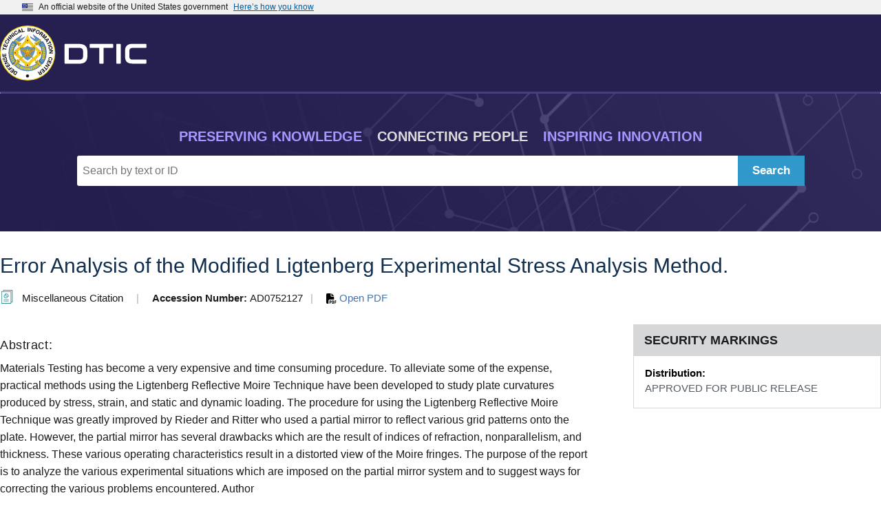

--- FILE ---
content_type: text/css
request_url: https://apps.dtic.mil/sti/citation/css/uswds.min.css
body_size: 31136
content:
@charset "UTF-8";

/*! uswds v2.5.0 */
.usa-list,
.usa-prose>ol,
.usa-prose>ul {
    margin-bottom: 1em;
    margin-top: 1em;
    line-height: 1.5;
    padding-left: 3ch
}

.usa-list li:last-child,
.usa-list:last-child,
.usa-prose>ol li:last-child,
.usa-prose>ol:last-child,
.usa-prose>ul li:last-child,
.usa-prose>ul:last-child {
    margin-bottom: 0
}

.usa-list li,
.usa-prose>ol li,
.usa-prose>ul li {
    margin-bottom: .25em;
    max-width: 68ex
}

.usa-prose>table,
.usa-prose>table caption,
.usa-table,
.usa-table caption {
    font-family: Source Sans Pro Web, Helvetica Neue, Helvetica, Roboto, Arial, sans-serif
}

.usa-prose>table,
.usa-table {
    font-size: 1.06rem;
    line-height: 1.5;
    border-collapse: collapse;
    border-spacing: 0;
    margin: 1.25rem 0
}

.usa-prose>table thead th,
.usa-table thead th {
    font-weight: 700
}

.usa-prose>table thead td,
.usa-prose>table thead th,
.usa-table thead td,
.usa-table thead th {
    background-color: #f0f0f0
}

.usa-prose>table th,
.usa-table th {
    text-align: left
}

.usa-prose>table td,
.usa-prose>table th,
.usa-table td,
.usa-table th {
    border-width: 1px;
    border-color: #565c65;
    border-style: solid;
    background-color: #fff;
    font-weight: 400;
    padding: .5rem 1rem
}

.usa-prose>table caption,
.usa-table caption {
    font-size: 1rem;
    font-weight: 700;
    margin-bottom: .75rem;
    text-align: left
}

.usa-prose>.usa-table--borderless thead th,
.usa-table--borderless thead th {
    background-color: transparent;
    border-top: 0
}

.usa-prose>.usa-table--borderless td,
.usa-prose>.usa-table--borderless th,
.usa-table--borderless td,
.usa-table--borderless th {
    border-left: 0;
    border-right: 0
}

.usa-table--borderless th:first-child {
    padding-left: 0
}

/*! normalize.css v8.0.1 | MIT License | github.com/necolas/normalize.css */
html {
    line-height: 1.15;
    -webkit-text-size-adjust: 100%;
    -webkit-box-sizing: border-box;
    box-sizing: border-box;
    -webkit-font-feature-settings: "kern" 1;
    font-feature-settings: "kern" 1;
    -webkit-font-kerning: normal;
    font-kerning: normal;
    font-family: Source Sans Pro Web, Helvetica Neue, Helvetica, Roboto, Arial, sans-serif;
    font-size: 100%
}

body {
    margin: 0
}

details,
main {
    display: block
}

h1 {
    font-size: 2em;
    margin: .67em 0
}

hr {
    -webkit-box-sizing: content-box;
    box-sizing: content-box;
    height: 0;
    overflow: visible
}

code,
kbd,
pre,
samp {
    font-family: monospace, monospace;
    font-size: 1em
}

a {
    background-color: transparent
}

abbr[title] {
    border-bottom: none;
    -webkit-text-decoration: underline dotted;
    text-decoration: underline dotted
}

b,
strong {
    font-weight: bolder
}

small {
    font-size: 80%
}

sub,
sup {
    font-size: 75%;
    line-height: 0;
    position: relative;
    vertical-align: baseline
}

sub {
    bottom: -.25em
}

sup {
    top: -.5em
}

img {
    border-style: none
}

button,
input,
optgroup,
select,
textarea {
    font-family: inherit;
    font-size: 100%;
    line-height: 1.15;
    margin: 0
}

button,
input {
    overflow: visible
}

button,
select {
    text-transform: none
}

[type=button],
[type=reset],
[type=submit],
button {
    -webkit-appearance: button
}

[type=button]::-moz-focus-inner,
[type=reset]::-moz-focus-inner,
[type=submit]::-moz-focus-inner,
button::-moz-focus-inner {
    border-style: none;
    padding: 0
}

[type=button]:-moz-focusring,
[type=reset]:-moz-focusring,
[type=submit]:-moz-focusring,
button:-moz-focusring {
    outline: 1px dotted ButtonText
}

fieldset {
    padding: .35em .75em .625em
}

legend {
    color: inherit;
    display: table;
    max-width: 100%;
    white-space: normal
}

progress {
    vertical-align: baseline
}

textarea {
    overflow: auto
}

[type=checkbox],
[type=radio],
legend {
    -webkit-box-sizing: border-box;
    box-sizing: border-box;
    padding: 0
}

[type=number]::-webkit-inner-spin-button,
[type=number]::-webkit-outer-spin-button {
    height: auto
}

[type=search] {
    -webkit-appearance: textfield;
    outline-offset: -2px
}

[type=search]::-webkit-search-decoration {
    -webkit-appearance: none
}

::-webkit-file-upload-button {
    -webkit-appearance: button;
    font: inherit
}

summary {
    display: list-item
}

[hidden],
template {
    display: none
}

@font-face {
    font-family: Roboto Mono Web;
    font-style: normal;
    font-weight: 300;
    font-display: fallback;
    src: url(~/assets/uswds/fonts/roboto-mono/roboto-mono-v5-latin-300.woff2) format("woff2"), url(~/assets/uswds/fonts/roboto-mono/roboto-mono-v5-latin-300.woff) format("woff"), url(~/assets/uswds/fonts/roboto-mono/roboto-mono-v5-latin-300.ttf) format("truetype")
}

@font-face {
    font-family: Roboto Mono Web;
    font-style: normal;
    font-weight: 400;
    font-display: fallback;
    src: url(~/assets/uswds/fonts/roboto-mono/roboto-mono-v5-latin-regular.woff2) format("woff2"), url(~/assets/uswds/fonts/roboto-mono/roboto-mono-v5-latin-regular.woff) format("woff"), url(~/assets/uswds/fonts/roboto-mono/roboto-mono-v5-latin-regular.ttf) format("truetype")
}

@font-face {
    font-family: Roboto Mono Web;
    font-style: normal;
    font-weight: 700;
    font-display: fallback;
    src: url(~/assets/uswds/fonts/roboto-mono/roboto-mono-v5-latin-700.woff2) format("woff2"), url(~/assets/uswds/fonts/roboto-mono/roboto-mono-v5-latin-700.woff) format("woff"), url(~/assets/uswds/fonts/roboto-mono/roboto-mono-v5-latin-700.ttf) format("truetype")
}

@font-face {
    font-family: Roboto Mono Web;
    font-style: italic;
    font-weight: 300;
    font-display: fallback;
    src: url(~/assets/uswds/fonts/roboto-mono/roboto-mono-v5-latin-300italic.woff2) format("woff2"), url(~/assets/uswds/fonts/roboto-mono/roboto-mono-v5-latin-300italic.woff) format("woff"), url(~/assets/uswds/fonts/roboto-mono/roboto-mono-v5-latin-300italic.ttf) format("truetype")
}

@font-face {
    font-family: Roboto Mono Web;
    font-style: italic;
    font-weight: 400;
    font-display: fallback;
    src: url(~/assets/uswds/fonts/roboto-mono/roboto-mono-v5-latin-italic.woff2) format("woff2"), url(~/assets/uswds/fonts/roboto-mono/roboto-mono-v5-latin-italic.woff) format("woff"), url(~/assets/uswds/fonts/roboto-mono/roboto-mono-v5-latin-italic.ttf) format("truetype")
}

@font-face {
    font-family: Roboto Mono Web;
    font-style: italic;
    font-weight: 700;
    font-display: fallback;
    src: url(~/assets/uswds/fonts/roboto-mono/roboto-mono-v5-latin-700italic.woff2) format("woff2"), url(~/assets/uswds/fonts/roboto-mono/roboto-mono-v5-latin-700italic.woff) format("woff"), url(~/assets/uswds/fonts/roboto-mono/roboto-mono-v5-latin-700italic.ttf) format("truetype")
}

@font-face {
    font-family: Source Sans Pro Web;
    font-style: normal;
    font-weight: 300;
    font-display: fallback;
    src: url(~/assets/uswds/fonts/source-sans-pro/sourcesanspro-light-webfont.woff2) format("woff2"), url(~/assets/uswds/fonts/source-sans-pro/sourcesanspro-light-webfont.woff) format("woff"), url(~/assets/uswds/fonts/source-sans-pro/sourcesanspro-light-webfont.ttf) format("truetype")
}

@font-face {
    font-family: Source Sans Pro Web;
    font-style: normal;
    font-weight: 400;
    font-display: fallback;
    src: url(~/assets/uswds/fonts/source-sans-pro/sourcesanspro-regular-webfont.woff2) format("woff2"), url(~/assets/uswds/fonts/source-sans-pro/sourcesanspro-regular-webfont.woff) format("woff"), url(~/assets/uswds/fonts/source-sans-pro/sourcesanspro-regular-webfont.ttf) format("truetype")
}

@font-face {
    font-family: Source Sans Pro Web;
    font-style: normal;
    font-weight: 700;
    font-display: fallback;
    src: url(~/assets/uswds/fonts/source-sans-pro/sourcesanspro-bold-webfont.woff2) format("woff2"), url(~/assets/uswds/fonts/source-sans-pro/sourcesanspro-bold-webfont.woff) format("woff"), url(~/assets/uswds/fonts/source-sans-pro/sourcesanspro-bold-webfont.ttf) format("truetype")
}

@font-face {
    font-family: Source Sans Pro Web;
    font-style: italic;
    font-weight: 300;
    font-display: fallback;
    src: url(~/assets/uswds/fonts/source-sans-pro/sourcesanspro-lightitalic-webfont.woff2) format("woff2"), url(~/assets/uswds/fonts/source-sans-pro/sourcesanspro-lightitalic-webfont.woff) format("woff"), url(~/assets/uswds/fonts/source-sans-pro/sourcesanspro-lightitalic-webfont.ttf) format("truetype")
}

@font-face {
    font-family: Source Sans Pro Web;
    font-style: italic;
    font-weight: 400;
    font-display: fallback;
    src: url(~/assets/uswds/fonts/source-sans-pro/sourcesanspro-italic-webfont.woff2) format("woff2"), url(~/assets/uswds/fonts/source-sans-pro/sourcesanspro-italic-webfont.woff) format("woff"), url(~/assets/uswds/fonts/source-sans-pro/sourcesanspro-italic-webfont.ttf) format("truetype")
}

@font-face {
    font-family: Source Sans Pro Web;
    font-style: italic;
    font-weight: 700;
    font-display: fallback;
    src: url(~/assets/uswds/fonts/source-sans-pro/sourcesanspro-bolditalic-webfont.woff2) format("woff2"), url(~/assets/uswds/fonts/source-sans-pro/sourcesanspro-bolditalic-webfont.woff) format("woff"), url(~/assets/uswds/fonts/source-sans-pro/sourcesanspro-bolditalic-webfont.ttf) format("truetype")
}

@font-face {
    font-family: Merriweather Web;
    font-style: normal;
    font-weight: 300;
    font-display: fallback;
    src: url(~/assets/uswds/fonts/merriweather/Latin-Merriweather-Light.woff2) format("woff2"), url(~/assets/uswds/fonts/merriweather/Latin-Merriweather-Light.woff) format("woff"), url(~/assets/uswds/fonts/merriweather/Latin-Merriweather-Light.ttf) format("truetype")
}

@font-face {
    font-family: Merriweather Web;
    font-style: normal;
    font-weight: 400;
    font-display: fallback;
    src: url(~/assets/uswds/fonts/merriweather/Latin-Merriweather-Regular.woff2) format("woff2"), url(~/assets/uswds/fonts/merriweather/Latin-Merriweather-Regular.woff) format("woff"), url(~/assets/uswds/fonts/merriweather/Latin-Merriweather-Regular.ttf) format("truetype")
}

@font-face {
    font-family: Merriweather Web;
    font-style: normal;
    font-weight: 700;
    font-display: fallback;
    src: url(~/assets/uswds/fonts/merriweather/Latin-Merriweather-Bold.woff2) format("woff2"), url(~/assets/uswds/fonts/merriweather/Latin-Merriweather-Bold.woff) format("woff"), url(~/assets/uswds/fonts/merriweather/Latin-Merriweather-Bold.ttf) format("truetype")
}

@font-face {
    font-family: Merriweather Web;
    font-style: italic;
    font-weight: 300;
    font-display: fallback;
    src: url(~/assets/uswds/fonts/merriweather/Latin-Merriweather-LightItalic.woff2) format("woff2"), url(~/assets/uswds/fonts/merriweather/Latin-Merriweather-LightItalic.woff) format("woff"), url(~/assets/uswds/fonts/merriweather/Latin-Merriweather-LightItalic.ttf) format("truetype")
}

@font-face {
    font-family: Merriweather Web;
    font-style: italic;
    font-weight: 400;
    font-display: fallback;
    src: url(~/assets/uswds/fonts/merriweather/Latin-Merriweather-Italic.woff2) format("woff2"), url(~/assets/uswds/fonts/merriweather/Latin-Merriweather-Italic.woff) format("woff"), url(~/assets/uswds/fonts/merriweather/Latin-Merriweather-Italic.ttf) format("truetype")
}

@font-face {
    font-family: Merriweather Web;
    font-style: italic;
    font-weight: 700;
    font-display: fallback;
    src: url(~/assets/uswds/fonts/merriweather/Latin-Merriweather-BoldItalic.woff2) format("woff2"), url(~/assets/uswds/fonts/merriweather/Latin-Merriweather-BoldItalic.woff) format("woff"), url(~/assets/uswds/fonts/merriweather/Latin-Merriweather-BoldItalic.ttf) format("truetype")
}

button:not([disabled]):focus,
input:not([disabled]):focus,
select:not([disabled]):focus,
textarea:not([disabled]):focus {
    outline: .25rem solid #2491ff;
    outline-offset: 0
}

[contentEditable=true]:focus,
[href]:focus,
[tabindex]:focus,
iframe:focus {
    outline: .25rem solid #2491ff;
    outline-offset: 0
}

.usa-focus {
    outline: .25rem solid #2491ff;
    outline-offset: 0
}

*,
::after,
::before {
    -webkit-box-sizing: inherit;
    box-sizing: inherit
}

address,
cite,
dfn,
var {
    font-style: normal
}

/*! uswds v2.5.0 */
@-webkit-keyframes slidein-left {
    0% {
        -webkit-transform: translateX(15rem);
        transform: translateX(15rem)
    }

    to {
        -webkit-transform: translateX(0);
        transform: translateX(0)
    }
}

@keyframes slidein-left {
    0% {
        -webkit-transform: translateX(15rem);
        transform: translateX(15rem)
    }

    to {
        -webkit-transform: translateX(0);
        transform: translateX(0)
    }
}

body {
    background-color: #fff;
    color: #1b1b1b;
    overflow-x: hidden
}

.usa-sr-only {
    position: absolute;
    left: -999em
}

.usa-button {
    font-family: Source Sans Pro Web, Helvetica Neue, Helvetica, Roboto, Arial, sans-serif;
    font-size: 1.06rem;
    line-height: .9;
    -moz-osx-font-smoothing: grayscale;
    -webkit-font-smoothing: antialiased;
    -webkit-appearance: none;
    -moz-appearance: none;
    appearance: none;
    background-color: #005ea2;
    border: 0;
    border-radius: .25rem;
    color: #fff;
    cursor: pointer;
    display: inline-block;
    font-weight: 700;
    margin-right: .5rem;
    padding: .75rem 1.25rem;
    text-align: center;
    text-decoration: none;
    width: 100%
}

.usa-button:visited {
    color: #fff
}

.usa-button.usa-button--hover,
.usa-button:hover {
    background-color: #1a4480;
    border-bottom: 0;
    color: #fff;
    text-decoration: none
}

.usa-button.usa-button--active,
.usa-button:active {
    background-color: #162e51;
    color: #fff
}

.usa-button:not([disabled]).usa-focus,
.usa-button:not([disabled]):focus {
    outline-offset: .25rem
}

.usa-button:disabled {
    -moz-osx-font-smoothing: grayscale;
    -webkit-font-smoothing: antialiased;
    background-color: #c9c9c9;
    color: #fff;
    pointer-events: none
}

.usa-button:disabled.usa-button--active,
.usa-button:disabled.usa-button--hover,
.usa-button:disabled.usa-focus,
.usa-button:disabled:active,
.usa-button:disabled:focus,
.usa-button:disabled:hover {
    background-color: #c9c9c9;
    border: 0;
    -webkit-box-shadow: none;
    box-shadow: none
}

.usa-button--accent-cool,
.usa-button--outline {
    -moz-osx-font-smoothing: auto;
    -webkit-font-smoothing: subpixel-antialiased;
    background-color: #00bde3;
    color: #1b1b1b
}

.usa-button--accent-cool:visited {
    color: #1b1b1b
}

.usa-button--accent-cool.usa-button--active,
.usa-button--accent-cool.usa-button--hover,
.usa-button--accent-cool:active,
.usa-button--accent-cool:hover {
    -moz-osx-font-smoothing: grayscale;
    -webkit-font-smoothing: antialiased;
    background-color: #28a0cb;
    color: #fff
}

.usa-button--accent-cool.usa-button--active,
.usa-button--accent-cool:active {
    background-color: #07648d
}

.usa-button--outline {
    background-color: transparent;
    -webkit-box-shadow: inset 0 0 0 2px #005ea2;
    box-shadow: inset 0 0 0 2px #005ea2;
    color: #005ea2
}

.usa-button--outline:visited {
    color: #005ea2
}

.usa-button--outline.usa-button--hover,
.usa-button--outline:hover {
    background-color: transparent;
    -webkit-box-shadow: inset 0 0 0 2px #1a4480;
    box-shadow: inset 0 0 0 2px #1a4480;
    color: #1a4480
}

.usa-button--outline.usa-button--active,
.usa-button--outline:active {
    background-color: transparent;
    -webkit-box-shadow: inset 0 0 0 2px #162e51;
    box-shadow: inset 0 0 0 2px #162e51;
    color: #162e51
}

.usa-button--outline.usa-button--inverse {
    -webkit-box-shadow: inset 0 0 0 2px #dcdee0;
    box-shadow: inset 0 0 0 2px #dcdee0;
    color: #dcdee0
}

.usa-button--outline.usa-button--inverse:visited,
.usa-dark-background a {
    color: #dcdee0
}

.usa-button--outline.usa-button--inverse.usa-button--hover,
.usa-button--outline.usa-button--inverse:hover {
    -webkit-box-shadow: inset 0 0 0 2px #f0f0f0;
    box-shadow: inset 0 0 0 2px #f0f0f0;
    color: #f0f0f0
}

.usa-button--outline.usa-button--inverse.usa-button--active,
.usa-button--outline.usa-button--inverse:active {
    background-color: transparent;
    -webkit-box-shadow: inset 0 0 0 2px #fff;
    box-shadow: inset 0 0 0 2px #fff;
    color: #fff
}

.usa-button--outline.usa-button--inverse.usa-button--unstyled {
    -moz-osx-font-smoothing: auto;
    -webkit-font-smoothing: subpixel-antialiased;
    text-decoration: underline;
    background-color: transparent;
    border: 0;
    border-radius: 0;
    -webkit-box-shadow: none;
    box-shadow: none;
    font-weight: 400;
    margin: 0;
    padding: 0;
    text-align: left;
    color: #dcdee0
}

.usa-button--outline.usa-button--inverse.usa-button--unstyled:focus {
    outline: .25rem solid #2491ff;
    outline-offset: 0
}

.usa-button--outline.usa-button--inverse.usa-button--unstyled:visited {
    color: #562b97
}

.usa-button--outline.usa-button--inverse.usa-button--unstyled:active,
.usa-button--outline.usa-button--inverse.usa-button--unstyled:hover {
    -moz-osx-font-smoothing: auto;
    -webkit-font-smoothing: subpixel-antialiased;
    background-color: transparent;
    -webkit-box-shadow: none;
    box-shadow: none;
    text-decoration: underline
}

.usa-button--outline.usa-button--inverse.usa-button--unstyled.usa-button--hover,
.usa-button--outline.usa-button--inverse.usa-button--unstyled:hover {
    color: #f0f0f0
}

.usa-button--outline.usa-button--inverse.usa-button--unstyled.usa-button--active,
.usa-button--outline.usa-button--inverse.usa-button--unstyled:active {
    color: #fff
}

.usa-button--base {
    background-color: #71767a
}

.usa-button--base.usa-button--hover,
.usa-button--base:hover {
    background-color: #565c65
}

.usa-button--base.usa-button--active,
.usa-button--base:active {
    background-color: #3d4551
}

.usa-button--secondary {
    background-color: #d83933
}

.usa-button--secondary.usa-button--hover,
.usa-button--secondary:hover {
    background-color: #b50909
}

.usa-button--secondary.usa-button--active,
.usa-button--secondary:active {
    background-color: #8b0a03
}

.usa-button--big {
    border-radius: .25rem;
    font-size: 1.46rem;
    padding: 1rem 1.5rem
}

.usa-button--disabled {
    -moz-osx-font-smoothing: grayscale;
    -webkit-font-smoothing: antialiased;
    background-color: #c9c9c9;
    color: #fff;
    pointer-events: none
}

.usa-button--disabled.usa-button--active,
.usa-button--disabled.usa-button--hover,
.usa-button--disabled.usa-focus,
.usa-button--disabled:active,
.usa-button--disabled:focus,
.usa-button--disabled:hover {
    background-color: #c9c9c9;
    border: 0;
    -webkit-box-shadow: none;
    box-shadow: none
}

.usa-button--outline-disabled,
.usa-button--outline-inverse-disabled,
.usa-button--outline-inverse:disabled,
.usa-button--outline:disabled {
    background-color: transparent;
    pointer-events: none
}

.usa-button--outline-disabled.usa-button--active,
.usa-button--outline-disabled.usa-button--hover,
.usa-button--outline-disabled.usa-focus,
.usa-button--outline-disabled:active,
.usa-button--outline-disabled:focus,
.usa-button--outline-disabled:hover,
.usa-button--outline-inverse-disabled.usa-button--active,
.usa-button--outline-inverse-disabled.usa-button--hover,
.usa-button--outline-inverse-disabled.usa-focus,
.usa-button--outline-inverse-disabled:active,
.usa-button--outline-inverse-disabled:focus,
.usa-button--outline-inverse-disabled:hover,
.usa-button--outline-inverse:disabled.usa-button--active,
.usa-button--outline-inverse:disabled.usa-button--hover,
.usa-button--outline-inverse:disabled.usa-focus,
.usa-button--outline-inverse:disabled:active,
.usa-button--outline-inverse:disabled:focus,
.usa-button--outline-inverse:disabled:hover,
.usa-button--outline:disabled.usa-button--active,
.usa-button--outline:disabled.usa-button--hover,
.usa-button--outline:disabled.usa-focus,
.usa-button--outline:disabled:active,
.usa-button--outline:disabled:focus,
.usa-button--outline:disabled:hover {
    background-color: transparent;
    border: 0
}

.usa-button--outline-disabled,
.usa-button--outline:disabled {
    -webkit-box-shadow: inset 0 0 0 2px #c9c9c9;
    box-shadow: inset 0 0 0 2px #c9c9c9;
    color: #c9c9c9
}

.usa-button--outline-disabled.usa-button--inverse,
.usa-button--outline:disabled.usa-button--inverse {
    background-color: transparent;
    -webkit-box-shadow: inset 0 0 0 2px #71767a;
    box-shadow: inset 0 0 0 2px #71767a;
    color: #71767a
}

.usa-button--unstyled {
    -moz-osx-font-smoothing: auto;
    -webkit-font-smoothing: subpixel-antialiased;
    color: #005ea2;
    text-decoration: underline;
    background-color: transparent;
    border: 0;
    border-radius: 0;
    -webkit-box-shadow: none;
    box-shadow: none;
    font-weight: 400;
    margin: 0;
    padding: 0;
    text-align: left
}

.usa-button--unstyled:hover {
    color: #1a4480
}

.usa-button--unstyled:active {
    color: #162e51
}

.usa-button--unstyled:focus {
    outline: .25rem solid #2491ff;
    outline-offset: 0
}

.usa-button--unstyled:visited {
    color: #562b97
}

.usa-button--unstyled:active,
.usa-button--unstyled:hover {
    -moz-osx-font-smoothing: auto;
    -webkit-font-smoothing: subpixel-antialiased;
    background-color: transparent;
    -webkit-box-shadow: none;
    box-shadow: none;
    text-decoration: underline
}

.usa-embed-container embed,
.usa-embed-container iframe,
.usa-embed-container object {
    position: absolute;
    top: 0;
    left: 0;
    width: 100%;
    height: 100%
}

.usa-embed-container {
    padding-bottom: 56.25%;
    position: relative;
    height: 0;
    overflow: hidden;
    max-width: 100%
}

img {
    max-width: 100%
}

.usa-media-link {
    display: inline-block;
    line-height: 0
}

.usa-fieldset,
.usa-hint,
.usa-input,
.usa-range,
.usa-select,
.usa-textarea {
    font-family: Source Sans Pro Web, Helvetica Neue, Helvetica, Roboto, Arial, sans-serif;
    font-size: 1.06rem;
    line-height: 1.3
}

.usa-input {
    border-width: 1px;
    border-color: #565c65;
    border-style: solid;
    -webkit-appearance: none;
    -moz-appearance: none;
    appearance: none;
    height: 2.5rem;
    width: 100%
}

.usa-input,
.usa-range,
.usa-select,
.usa-textarea {
    border-radius: 0;
    color: #1b1b1b;
    display: block;
    margin-top: .5rem;
    max-width: 30rem;
    padding: .5rem
}

.usa-textarea {
    border-width: 1px;
    border-color: #565c65;
    border-style: solid;
    -webkit-appearance: none;
    -moz-appearance: none;
    appearance: none;
    width: 100%
}

.usa-range,
.usa-select {
    height: 2.5rem
}

.usa-select {
    border-width: 1px;
    border-color: #565c65;
    border-style: solid;
    width: 100%
}

.usa-input--success.usa-input,
.usa-input--success.usa-range,
.usa-input--success.usa-select,
.usa-input--success.usa-textarea {
    border-width: .25rem;
    border-color: #00a91c;
    border-style: solid
}

.usa-fieldset {
    border: 0;
    margin: 0;
    padding: 0
}

.usa-form-group--error {
    border-left-width: .25rem;
    border-left-color: #b50909;
    border-left-style: solid;
    margin-top: 2rem;
    padding-left: 1rem;
    position: relative
}

.usa-label--error {
    display: block;
    font-weight: 700;
    margin-top: 0
}

.usa-error-message {
    padding-bottom: .25rem;
    padding-top: .25rem;
    color: #b50909;
    display: block;
    font-weight: 700
}

.usa-hint {
    color: #71767a
}

.usa-label--required {
    color: #b50909
}

.usa-label {
    display: block;
    line-height: 1.1;
    margin-top: 1.5rem;
    max-width: 30rem
}

.usa-legend {
    font-size: 2.13rem;
    font-weight: 700
}

.usa-input-list,
.usa-prose .usa-input-list {
    margin-bottom: 0;
    margin-top: 0;
    list-style-type: none;
    padding-left: 0
}

.usa-input-list li,
.usa-prose .usa-input-list li {
    line-height: 1.3
}

.usa-checkbox__input,
.usa-radio__input {
    position: absolute;
    left: -999em
}

.lt-ie9 .usa-checkbox__input,
.lt-ie9 .usa-radio__input {
    border: 0;
    float: left;
    margin: .25rem .25rem 0 0;
    position: static;
    width: auto
}

.usa-checkbox__label,
.usa-radio__label {
    cursor: pointer;
    display: inherit;
    font-weight: 400;
    margin-bottom: .75rem;
    padding-left: 2rem;
    position: relative;
    text-indent: -2rem
}

.usa-checkbox__label::before,
.usa-radio__label::before {
    background: #fff;
    content: " ";
    display: inline-block;
    left: 2px;
    position: relative;
    vertical-align: middle\0
}

.usa-checkbox__label::before {
    height: 1.25rem;
    width: 1.25rem;
    border-radius: 2px
}

.usa-radio__label::before {
    height: 1.25rem;
    border-radius: 99rem;
    width: 1.25rem
}

.usa-checkbox__label::before,
.usa-radio__label::before {
    -webkit-box-shadow: 0 0 0 2px #71767a;
    box-shadow: 0 0 0 2px #71767a;
    line-height: 1.25rem;
    margin-right: .75rem
}

.usa-checkbox__input:checked+.usa-checkbox__label::before {
    background-color: #005ea2;
    -webkit-box-shadow: 0 0 0 2px #005ea2;
    box-shadow: 0 0 0 2px #005ea2
}

.usa-radio__input:checked+.usa-radio__label::before {
    background-color: #005ea2;
    -webkit-box-shadow: 0 0 0 2px #005ea2, inset 0 0 0 2px #fff;
    box-shadow: 0 0 0 2px #005ea2, inset 0 0 0 2px #fff
}

.usa-checkbox__input:checked+.usa-checkbox__label::before,
.usa-checkbox__input:checked:disabled+.usa-checkbox__label::before {
    background-image: url(~/assets/uswds/img/correct8.svg), -webkit-gradient(linear, left top, left bottom, from(transparent), to(transparent));
    background-image: url(~/assets/uswds/img/correct8.svg), linear-gradient(transparent, transparent);
    background-repeat: no-repeat;
    background-position: center center;
    background-size: .75rem auto
}

.usa-radio__input:focus+.usa-radio__label::before {
    outline: .25rem solid #2491ff;
    outline-offset: .25rem
}

.usa-checkbox__input:disabled+.usa-checkbox__label {
    color: #c9c9c9
}

.usa-checkbox__input:focus+.usa-checkbox__label::before {
    outline: .25rem solid #2491ff;
    outline-offset: 0
}

.usa-checkbox__input:disabled+.usa-checkbox__label::before,
.usa-radio__input:disabled+.usa-radio__label::before {
    background: #e6e6e6;
    -webkit-box-shadow: 0 0 0 2px #c9c9c9;
    box-shadow: 0 0 0 2px #c9c9c9;
    cursor: not-allowed
}

.usa-memorable-date {
    display: -webkit-box;
    display: -ms-flexbox;
    display: flex
}

.usa-memorable-date [type=number] {
    -moz-appearance: textfield
}

.usa-memorable-date [type=number]::-webkit-inner-spin-button {
    -webkit-appearance: none;
    appearance: none
}

.usa-memorable-date [type=number]::-webkit-contacts-auto-fill-button {
    visibility: hidden;
    display: none !important;
    pointer-events: none;
    height: 0;
    width: 0;
    margin: 0
}

.usa-form-group--day,
.usa-form-group--month,
.usa-form-group--year {
    -webkit-box-flex: 0;
    -ms-flex: 0 0 auto;
    flex: 0 0 auto;
    margin-right: 1rem;
    width: 3rem
}

.usa-form-group--year {
    width: 4.5rem
}

.usa-select {
    background-image: url(~/assets/uswds/img/arrow-both.svg), -webkit-gradient(linear, left top, left bottom, from(transparent), to(transparent));
    background-image: url(~/assets/uswds/img/arrow-both.svg), linear-gradient(transparent, transparent);
    background-repeat: no-repeat;
    -webkit-appearance: none;
    -moz-appearance: none;
    appearance: none;
    background-color: #fff;
    background-position: right .75rem center;
    background-size: .5rem;
    padding-right: 2rem
}

.usa-select::-ms-expand {
    display: none
}

.usa-select:-webkit-autofill {
    -webkit-appearance: menulist;
    appearance: menulist
}

.usa-select:-moz-focusring {
    color: transparent;
    text-shadow: 0 0 0 #000
}

[type=file] {
    border: 0;
    padding-left: 0
}

.usa-range {
    -webkit-appearance: none;
    -moz-appearance: none;
    appearance: none;
    border: 0;
    padding-left: 1px;
    width: 100%
}

.usa-range:focus {
    outline: 0
}

.usa-range:focus::-webkit-slider-thumb {
    background-color: #fff;
    -webkit-box-shadow: 0 0 0 2px #2491ff;
    box-shadow: 0 0 0 2px #2491ff
}

.usa-range:focus::-moz-range-thumb {
    background-color: #fff;
    box-shadow: 0 0 0 2px #2491ff
}

.usa-range:focus::-ms-thumb {
    background-color: #fff;
    box-shadow: 0 0 0 2px #2491ff
}

.usa-range::-webkit-slider-runnable-track {
    background-color: #f0f0f0;
    border-radius: 99rem;
    border: 1px solid #71767a;
    cursor: pointer;
    height: 1rem;
    width: 100%
}

.usa-range::-moz-range-track {
    background-color: #f0f0f0;
    border-radius: 99rem;
    border: 1px solid #71767a;
    cursor: pointer;
    height: 1rem;
    width: 100%
}

.usa-range::-ms-track {
    background-color: #f0f0f0;
    border-radius: 99rem;
    border: 1px solid #71767a;
    cursor: pointer;
    height: 1rem;
    width: 100%
}

.usa-range::-webkit-slider-thumb {
    height: 1.25rem;
    border-radius: 99rem;
    width: 1.25rem;
    background: #f0f0f0;
    border: 0;
    -webkit-box-shadow: 0 0 0 2px #71767a;
    box-shadow: 0 0 0 2px #71767a;
    cursor: pointer;
    -webkit-appearance: none;
    appearance: none;
    margin-top: -.19rem
}

.usa-range::-moz-range-thumb {
    height: 1.25rem;
    border-radius: 99rem;
    width: 1.25rem;
    background: #f0f0f0;
    border: 0;
    box-shadow: 0 0 0 2px #71767a;
    cursor: pointer
}

.usa-range::-ms-thumb {
    height: 1.25rem;
    border-radius: 99rem;
    width: 1.25rem;
    background: #f0f0f0;
    border: 0;
    box-shadow: 0 0 0 2px #71767a;
    cursor: pointer
}

.usa-range::-ms-fill-lower {
    background-color: #f0f0f0;
    border-radius: 99rem;
    border: 1px solid #71767a
}

.usa-range::-ms-fill-upper {
    background-color: #f0f0f0;
    border-radius: 99rem;
    border: 1px solid #71767a
}

.usa-textarea {
    height: 10rem
}

.usa-input--error {
    border-width: .25rem;
    border-color: #b50909;
    border-style: solid
}

.grid-container,
.grid-container-card,
.grid-container-card-lg,
.grid-container-mobile {
    margin-left: auto;
    margin-right: auto;
    max-width: 64rem;
    padding-left: 1rem;
    padding-right: 1rem
}

.grid-container-card,
.grid-container-card-lg,
.grid-container-mobile {
    max-width: 10rem
}

.grid-container-card-lg,
.grid-container-mobile {
    max-width: 15rem
}

.grid-container-mobile {
    max-width: 20rem
}

.grid-container-mobile-lg,
.grid-container-tablet,
.grid-container-tablet-lg {
    margin-left: auto;
    margin-right: auto;
    max-width: 30rem;
    padding-left: 1rem;
    padding-right: 1rem
}

.grid-container-tablet,
.grid-container-tablet-lg {
    max-width: 40rem
}

.grid-container-tablet-lg {
    max-width: 55rem
}

.grid-container-desktop,
.grid-container-desktop-lg,
.grid-container-widescreen {
    margin-left: auto;
    margin-right: auto;
    max-width: 64rem;
    padding-left: 1rem;
    padding-right: 1rem
}

.grid-container-desktop-lg,
.grid-container-widescreen {
    max-width: 75rem
}

.grid-container-widescreen {
    max-width: 87.5rem
}

.grid-row {
    display: -webkit-box;
    display: -ms-flexbox;
    display: flex;
    -ms-flex-wrap: wrap;
    flex-wrap: wrap
}

.grid-row.grid-gap {
    margin-left: -.5rem;
    margin-right: -.5rem
}

.grid-row.grid-gap>* {
    padding-left: .5rem;
    padding-right: .5rem
}

.grid-row.grid-gap-0 {
    margin-left: 0;
    margin-right: 0
}

.grid-row.grid-gap-0>* {
    padding-left: 0;
    padding-right: 0
}

.grid-row.grid-gap-2px {
    margin-left: -1px;
    margin-right: -1px
}

.grid-row.grid-gap-2px>* {
    padding-left: 1px;
    padding-right: 1px
}

.grid-row.grid-gap-05 {
    margin-left: -2px;
    margin-right: -2px
}

.grid-row.grid-gap-05>* {
    padding-left: 2px;
    padding-right: 2px
}

.grid-row.grid-gap-1 {
    margin-left: -.25rem;
    margin-right: -.25rem
}

.grid-row.grid-gap-1>* {
    padding-left: .25rem;
    padding-right: .25rem
}

.grid-row.grid-gap-2 {
    margin-left: -.5rem;
    margin-right: -.5rem
}

.grid-row.grid-gap-2>* {
    padding-left: .5rem;
    padding-right: .5rem
}

.grid-row.grid-gap-3 {
    margin-left: -.75rem;
    margin-right: -.75rem
}

.grid-row.grid-gap-3>* {
    padding-left: .75rem;
    padding-right: .75rem
}

.grid-row.grid-gap-4 {
    margin-left: -1rem;
    margin-right: -1rem
}

.grid-row.grid-gap-4>* {
    padding-left: 1rem;
    padding-right: 1rem
}

.grid-row.grid-gap-5 {
    margin-left: -1.25rem;
    margin-right: -1.25rem
}

.grid-row.grid-gap-5>* {
    padding-left: 1.25rem;
    padding-right: 1.25rem
}

.grid-row.grid-gap-6 {
    margin-left: -1.5rem;
    margin-right: -1.5rem
}

.grid-row.grid-gap-6>* {
    padding-left: 1.5rem;
    padding-right: 1.5rem
}

.grid-row.grid-gap-sm {
    margin-left: -1px;
    margin-right: -1px
}

.grid-row.grid-gap-sm>* {
    padding-left: 1px;
    padding-right: 1px
}

.grid-row.grid-gap-md {
    margin-left: -.5rem;
    margin-right: -.5rem
}

.grid-row.grid-gap-md>* {
    padding-left: .5rem;
    padding-right: .5rem
}

.grid-row.grid-gap-lg {
    margin-left: -.75rem;
    margin-right: -.75rem
}

.grid-row.grid-gap-lg>* {
    padding-left: .75rem;
    padding-right: .75rem
}

[class*=grid-col] {
    position: relative;
    width: 100%;
    -webkit-box-sizing: border-box;
    box-sizing: border-box
}

.grid-col {
    -webkit-box-flex: 1;
    -ms-flex: 1 0 0px;
    flex: 1 0 0;
    width: auto;
    max-width: 100%
}

.grid-col-auto,
.grid-col-fill {
    -webkit-box-flex: 0;
    -ms-flex: 0 0 auto;
    flex: 0 0 auto;
    width: auto;
    max-width: 100%
}

.grid-col-fill {
    -webkit-box-flex: 1;
    -ms-flex: 1 0 0px;
    flex: 1 0 0
}

.grid-col-1,
.grid-col-2,
.grid-col-3 {
    -webkit-box-flex: 0;
    -ms-flex: 0 0 auto;
    flex: 0 0 auto;
    width: 8.3333333333%
}

.grid-col-2,
.grid-col-3 {
    width: 16.6666666667%
}

.grid-col-3 {
    width: 25%
}

.grid-col-4,
.grid-col-5,
.grid-col-6,
.grid-col-7,
.grid-col-8 {
    -webkit-box-flex: 0;
    -ms-flex: 0 0 auto;
    flex: 0 0 auto;
    width: 33.3333333333%
}

.grid-col-5,
.grid-col-6,
.grid-col-7,
.grid-col-8 {
    width: 41.6666666667%
}

.grid-col-6,
.grid-col-7,
.grid-col-8 {
    width: 50%
}

.grid-col-7,
.grid-col-8 {
    width: 58.3333333333%
}

.grid-col-8 {
    width: 66.6666666667%
}

.grid-col-10,
.grid-col-11,
.grid-col-12,
.grid-col-9 {
    -webkit-box-flex: 0;
    -ms-flex: 0 0 auto;
    flex: 0 0 auto;
    width: 75%
}

.grid-col-10,
.grid-col-11,
.grid-col-12 {
    width: 83.3333333333%
}

.grid-col-11,
.grid-col-12 {
    width: 91.6666666667%
}

.grid-col-12 {
    width: 100%
}

.grid-offset-1 {
    margin-left: 8.3333333333%
}

.grid-offset-2 {
    margin-left: 16.6666666667%
}

.grid-offset-3 {
    margin-left: 25%
}

.grid-offset-4 {
    margin-left: 33.3333333333%
}

.grid-offset-5 {
    margin-left: 41.6666666667%
}

.grid-offset-6 {
    margin-left: 50%
}

.grid-offset-7 {
    margin-left: 58.3333333333%
}

.grid-offset-8 {
    margin-left: 66.6666666667%
}

.grid-offset-9 {
    margin-left: 75%
}

.grid-offset-10 {
    margin-left: 83.3333333333%
}

.grid-offset-11 {
    margin-left: 91.6666666667%
}

.grid-offset-12 {
    margin-left: 100%
}

.grid-offset-none {
    margin-left: 0
}

.usa-tag {
    font-family: Source Sans Pro Web, Helvetica Neue, Helvetica, Roboto, Arial, sans-serif;
    font-size: .93rem;
    color: #fff;
    text-transform: uppercase;
    background-color: #565c65;
    border-radius: 2px;
    margin-right: .25rem;
    padding: 1px .5rem
}

.usa-tag:only-of-type {
    margin-right: 0
}

.usa-tag--big {
    padding-left: .5rem;
    padding-right: .5rem;
    font-family: Source Sans Pro Web, Helvetica Neue, Helvetica, Roboto, Arial, sans-serif;
    font-size: 1.06rem
}

.usa-paragraph {
    line-height: 1.5;
    margin-bottom: 0;
    margin-top: 0;
    max-width: 68ex
}

*+.usa-paragraph,
.usa-paragraph+* {
    margin-top: 1em
}

.usa-content ol:not(.usa-accordion):not(.usa-accordion--bordered),
.usa-content p,
.usa-content ul:not(.usa-accordion):not(.usa-accordion--bordered) {
    max-width: 68ex
}

.usa-display {
    margin-top: 0;
    clear: both;
    font-family: Merriweather Web, Georgia, Cambria, Times New Roman, Times, serif;
    font-size: 1.34rem;
    line-height: 1.2;
    font-weight: 700;
    margin-bottom: 0
}

*+.usa-display {
    margin-top: 1.5em
}

.usa-display+* {
    margin-top: 1em
}

.usa-intro {
    font-family: Merriweather Web, Georgia, Cambria, Times New Roman, Times, serif;
    font-size: 1.34rem;
    line-height: 1.8;
    font-weight: 400;
    max-width: 88ex
}

.usa-dark-background {
    -moz-osx-font-smoothing: grayscale;
    -webkit-font-smoothing: antialiased;
    background-color: #3d4551
}

.usa-dark-background a:hover,
.usa-dark-background p,
.usa-dark-background span {
    color: #fff
}

.usa-prose>p {
    line-height: 1.5;
    margin-bottom: 0;
    margin-top: 0;
    max-width: 68ex
}

.usa-prose>*+p,
.usa-prose>h1+*,
.usa-prose>h2+*,
.usa-prose>h3+*,
.usa-prose>h4+*,
.usa-prose>h5+*,
.usa-prose>h6+*,
.usa-prose>p+* {
    margin-top: 1em
}

.usa-prose>h1,
.usa-prose>h2,
.usa-prose>h3,
.usa-prose>h4,
.usa-prose>h5,
.usa-prose>h6 {
    margin-bottom: 0;
    margin-top: 0;
    clear: both
}

.usa-prose>*+h1,
.usa-prose>*+h2,
.usa-prose>*+h3,
.usa-prose>*+h4,
.usa-prose>*+h5,
.usa-prose>*+h6 {
    margin-top: 1.5em
}

.usa-alert__text a,
.usa-footer__return-to-top a,
.usa-link,
.usa-prose>a {
    color: #005ea2;
    text-decoration: underline
}

.usa-link:hover,
.usa-prose>a:hover {
    color: #1a4480
}

.usa-link:active,
.usa-prose>a:active {
    color: #162e51
}

.usa-link:focus,
.usa-prose>a:focus {
    outline: .25rem solid #2491ff;
    outline-offset: 0
}

.usa-link:visited,
.usa-prose>a:visited {
    color: #562b97
}

.usa-link--external::after {
    background-image: url(~/assets/uswds/img/external-link.svg);
    background-position: 0 0;
    background-repeat: no-repeat;
    background-size: 100%;
    content: "";
    display: inline-block;
    height: .65em;
    margin-bottom: -1px;
    margin-left: .25rem;
    width: .65em
}

.usa-link--external:hover::after {
    background-image: url(~/assets/uswds/img/external-link-hover.svg), -webkit-gradient(linear, left top, left bottom, from(transparent), to(transparent));
    background-image: url(~/assets/uswds/img/external-link-hover.svg), linear-gradient(transparent, transparent);
    background-repeat: no-repeat
}

.usa-link--external.usa-link--alt::after {
    background-image: url(~/assets/uswds/img/external-link-alt.svg);
    background-position: 0 0;
    background-repeat: no-repeat;
    background-size: 100%;
    content: "";
    display: inline-block;
    height: .65em;
    margin-bottom: -1px;
    margin-left: .25rem;
    width: .65em
}

.usa-link--external.usa-link--alt:hover::after {
    background-image: url(~/assets/uswds/img/external-link-alt-hover.svg), -webkit-gradient(linear, left top, left bottom, from(transparent), to(transparent));
    background-image: url(~/assets/uswds/img/external-link-alt-hover.svg), linear-gradient(transparent, transparent);
    background-repeat: no-repeat
}

.usa-list--unstyled,
.usa-prose .usa-list--unstyled {
    margin-bottom: 0;
    margin-top: 0;
    list-style-type: none;
    padding-left: 0
}

.usa-accordion>li,
.usa-list--unstyled>li,
.usa-nav__submenu-list>li,
.usa-prose .usa-list--unstyled>li,
.usa-sidenav>li,
.usa-sidenav__sublist>li {
    margin-bottom: 0;
    max-width: unset
}

.usa-prose {
    font-size: 1.06rem;
    line-height: 1.5
}

.usa-prose>h1,
.usa-prose>h2,
.usa-prose>h3,
.usa-prose>h4,
.usa-prose>h5 {
    font-family: Merriweather Web, Georgia, Cambria, Times New Roman, Times, serif;
    font-size: 2.44rem;
    line-height: 1.2;
    font-weight: 700
}

.usa-prose>h2,
.usa-prose>h3,
.usa-prose>h4,
.usa-prose>h5 {
    font-size: 1.95rem
}

.usa-prose>h3,
.usa-prose>h4,
.usa-prose>h5 {
    font-size: 1.34rem
}

.usa-prose>h4,
.usa-prose>h5 {
    font-size: .98rem
}

.usa-prose>h5 {
    font-size: .91rem
}

.usa-accordion,
.usa-prose,
.usa-prose>h6 {
    font-family: Source Sans Pro Web, Helvetica Neue, Helvetica, Roboto, Arial, sans-serif
}

.usa-prose>h6 {
    font-size: .87rem;
    line-height: 1.1;
    font-weight: 400;
    letter-spacing: .025em;
    text-transform: uppercase
}

.usa-accordion {
    list-style-type: none;
    color: #1b1b1b;
    margin: 0;
    padding: 0;
    width: 100%;
    font-size: 1.06rem;
    line-height: 1.5
}

.usa-accordion>ul li ul {
    list-style: disc
}

.usa-accordion>ul li ul>li>ul {
    list-style: circle
}

.usa-accordion>ul li ul>li>ul>li>ul {
    list-style: square
}

.usa-accordion+.usa-accordion,
.usa-accordion+.usa-accordion--bordered {
    margin-top: .5rem
}

.usa-accordion--bordered .usa-accordion__content {
    border-bottom: .25rem solid #f0f0f0;
    border-left: .25rem solid #f0f0f0;
    border-right: .25rem solid #f0f0f0;
    padding-bottom: 1rem
}

.usa-accordion--bordered .usa-accordion__heading {
    margin-bottom: 0
}

.usa-accordion__heading,
.usa-prose .usa-accordion__heading {
    font-family: Source Sans Pro Web, Helvetica Neue, Helvetica, Roboto, Arial, sans-serif;
    font-size: 1.06rem;
    line-height: .9;
    margin: 0
}

.usa-accordion__heading:not(:first-child),
.usa-prose .usa-accordion__heading:not(:first-child) {
    margin-top: .5rem
}

.usa-accordion__content {
    background-color: #fff;
    margin-top: 0;
    overflow: auto;
    padding: 1rem 1.25rem calc(1rem - .25rem)
}

.usa-accordion__content>:first-child {
    margin-top: 0
}

.usa-accordion__content>:last-child,
.usa-graphic-list .usa-graphic-list__row:last-child .usa-media-block:last-child {
    margin-bottom: 0
}

.usa-accordion__content[aria-hidden=true] {
    display: none
}

.usa-accordion__button {
    -moz-osx-font-smoothing: auto;
    -webkit-font-smoothing: subpixel-antialiased;
    border: 0;
    border-radius: 0;
    -webkit-box-shadow: none;
    box-shadow: none;
    padding: 0;
    text-align: left;
    background-image: url(~/assets/uswds/img/minus.svg), -webkit-gradient(linear, left top, left bottom, from(transparent), to(transparent));
    background-image: url(~/assets/uswds/img/minus.svg), linear-gradient(transparent, transparent);
    background-repeat: no-repeat;
    background-color: #f0f0f0;
    background-position: right 1.25rem center;
    background-size: 1rem;
    color: #1b1b1b;
    cursor: pointer;
    display: inline-block;
    font-weight: 700;
    margin: 0;
    padding: 1rem 3.5rem 1rem 1.25rem;
    text-decoration: none;
    width: 100%
}

.usa-alert__text a:hover {
    color: #1a4480
}

.usa-accordion__button:active,
.usa-alert__text a:active {
    color: #162e51
}

.usa-accordion__button:focus,
.usa-alert__text a:focus {
    outline: .25rem solid #2491ff;
    outline-offset: 0
}

.usa-accordion__button:visited,
.usa-alert__text a:visited {
    color: #562b97
}

.usa-accordion__button:active,
.usa-accordion__button:hover {
    -moz-osx-font-smoothing: auto;
    -webkit-font-smoothing: subpixel-antialiased;
    -webkit-box-shadow: none;
    box-shadow: none
}

.usa-accordion__button:active {
    background-color: transparent;
    text-decoration: underline
}

.usa-accordion__button:hover {
    background-color: #dcdee0;
    color: #1b1b1b;
    text-decoration: none
}

.usa-accordion__button[aria-expanded=false] {
    background-image: url(~/assets/uswds/img/plus.svg), -webkit-gradient(linear, left top, left bottom, from(transparent), to(transparent));
    background-image: url(~/assets/uswds/img/plus.svg), linear-gradient(transparent, transparent);
    background-repeat: no-repeat;
    background-size: 1rem
}

.usa-alert {
    font-family: Source Sans Pro Web, Helvetica Neue, Helvetica, Roboto, Arial, sans-serif;
    font-size: 1.06rem;
    line-height: 1.5;
    background-color: #f0f0f0;
    background-position: 1.75rem 1.25rem;
    background-repeat: no-repeat;
    background-size: 2rem;
    padding: 1.25rem 1.25rem 1rem 1.75rem;
    position: relative
}

*+.usa-alert {
    margin-top: 1rem
}

.usa-alert::before {
    background-color: #a9aeb1;
    content: "";
    height: 100%;
    left: 0;
    position: absolute;
    top: 0;
    width: .5rem
}

.usa-alert ul {
    margin-bottom: 0;
    margin-top: .5rem;
    padding-left: .5rem
}

.usa-alert .usa-checklist {
    padding-left: 0
}

.usa-alert__icon {
    display: table-cell;
    padding-right: .5rem
}

.usa-alert__body {
    display: table-cell;
    vertical-align: top
}

.usa-alert__heading {
    font-family: Source Sans Pro Web, Helvetica Neue, Helvetica, Roboto, Arial, sans-serif;
    font-size: 1.46rem;
    line-height: 1.1;
    margin-top: 0;
    margin-bottom: .5rem
}

.usa-alert__text {
    margin-bottom: 0;
    margin-top: 0
}

.usa-alert__text:only-child {
    margin-bottom: .5rem;
    padding-top: .25rem
}

.usa-alert--success,
.usa-alert--warning {
    background-image: url(~/assets/uswds/img/alerts/success.svg), -webkit-gradient(linear, left top, left bottom, from(transparent), to(transparent));
    background-image: url(~/assets/uswds/img/alerts/success.svg), linear-gradient(transparent, transparent);
    background-repeat: no-repeat;
    background-color: #ecf3ec
}

.usa-alert--success::before {
    background-color: #00a91c
}

.usa-alert--error .usa-alert__body,
.usa-alert--info .usa-alert__body,
.usa-alert--success .usa-alert__body,
.usa-alert--warning .usa-alert__body {
    padding-left: 3.25rem
}

.usa-alert--warning {
    background-image: url(~/assets/uswds/img/alerts/warning.svg), -webkit-gradient(linear, left top, left bottom, from(transparent), to(transparent));
    background-image: url(~/assets/uswds/img/alerts/warning.svg), linear-gradient(transparent, transparent);
    background-color: #faf3d1
}

.usa-alert--warning::before {
    background-color: #ffbe2e
}

.usa-alert--error,
.usa-alert--info {
    background-image: url(~/assets/uswds/img/alerts/error.svg), -webkit-gradient(linear, left top, left bottom, from(transparent), to(transparent));
    background-image: url(~/assets/uswds/img/alerts/error.svg), linear-gradient(transparent, transparent);
    background-repeat: no-repeat;
    background-color: #f4e3db
}

.usa-alert--error::before {
    background-color: #d63e04
}

.usa-alert--info {
    background-image: url(~/assets/uswds/img/alerts/info.svg), -webkit-gradient(linear, left top, left bottom, from(transparent), to(transparent));
    background-image: url(~/assets/uswds/img/alerts/info.svg), linear-gradient(transparent, transparent);
    background-color: #e7f6f8
}

.usa-alert--info::before {
    background-color: #00bde3
}

.usa-alert--slim {
    background-position: 1.75rem center;
    background-size: 1.5rem;
    padding-bottom: .5rem;
    padding-top: .5rem
}

.usa-alert--slim .usa-alert__body {
    padding-left: 2.5rem
}

.usa-alert--slim .usa-alert__text:only-child {
    margin-bottom: .25rem;
    padding-top: .25rem
}

.usa-alert--no-icon {
    background-image: none
}

.usa-alert--no-icon .usa-alert__body {
    padding-left: 0
}

.usa-alert--validation {
    background-size: 1.5rem
}

.usa-alert--validation .usa-alert__body {
    padding-left: 2.5rem
}

.usa-alert--validation .usa-checklist {
    margin-top: 1rem
}

.usa-banner {
    background-color: #f0f0f0
}

.usa-banner,
.usa-banner .usa-accordion {
    font-family: Source Sans Pro Web, Helvetica Neue, Helvetica, Roboto, Arial, sans-serif;
    font-size: 1.06rem;
    line-height: 1.5
}

.usa-banner__content {
    margin-left: auto;
    margin-right: auto;
    max-width: 64rem;
    background-color: transparent;
    font-size: 1rem;
    overflow: hidden;
    padding: .25rem 1rem 1rem .5rem;
    width: 100%
}

.usa-banner__content p:first-child {
    margin: 0
}

.usa-banner__guidance {
    padding-top: 1rem
}

.usa-banner__inner {
    margin-left: auto;
    margin-right: auto;
    max-width: 64rem;
    padding-left: 1rem;
    padding-right: 1rem;
    display: -webkit-box;
    display: -ms-flexbox;
    display: flex;
    -ms-flex-wrap: wrap;
    flex-wrap: wrap;
    -webkit-box-align: start;
    -ms-flex-align: start;
    align-items: flex-start;
    padding-right: 0
}

.usa-banner__header {
    padding-bottom: .5rem;
    padding-top: .5rem;
    font-size: .8rem;
    font-weight: 400;
    min-height: 3rem;
    position: relative
}

.usa-banner__header-close-text {
    color: #565c65;
    display: none;
    padding-top: .25rem
}

.usa-banner__header--expanded .usa-banner__header-close-text {
    display: block
}

.usa-banner__header-close-text,
.usa-banner__header-text {
    margin-bottom: 0;
    margin-top: 0;
    font-size: .8rem;
    line-height: 1.1
}

.usa-banner__header-action {
    color: #005ea2;
    line-height: 1.1;
    margin-bottom: 0;
    margin-top: 2px;
    text-decoration: underline
}

.usa-banner__header-action::after {
    background-image: url(~/assets/uswds/img/angle-arrow-down-primary.svg), -webkit-gradient(linear, left top, left bottom, from(transparent), to(transparent));
    background-image: url(~/assets/uswds/img/angle-arrow-down-primary.svg), linear-gradient(transparent, transparent);
    background-position: center center;
    background-repeat: no-repeat;
    background-size: .5rem;
    content: "";
    display: inline-block;
    height: .5rem;
    width: .5rem;
    margin-left: .25rem
}

.usa-banner__header-action:hover::after {
    background-image: url(~/assets/uswds/img/angle-arrow-down-primary-hover.svg), -webkit-gradient(linear, left top, left bottom, from(transparent), to(transparent));
    background-image: url(~/assets/uswds/img/angle-arrow-down-primary-hover.svg), linear-gradient(transparent, transparent);
    background-repeat: no-repeat
}

.usa-banner__header-flag {
    float: left;
    margin-right: .5rem;
    width: 1rem
}

.usa-banner__header--expanded {
    padding-right: 3.5rem
}

.usa-banner__header--expanded .usa-banner__inner {
    margin-left: 0
}

.usa-banner__header--expanded .usa-banner__header-action,
.usa-footer--big .usa-footer__primary-content--collapsible.hidden .usa-list--unstyled {
    display: none
}

.usa-banner__button {
    -moz-osx-font-smoothing: auto;
    -webkit-font-smoothing: subpixel-antialiased;
    background-color: transparent;
    border: 0;
    border-radius: 0;
    -webkit-box-shadow: none;
    box-shadow: none;
    font-weight: 400;
    margin: 0;
    text-align: left;
    left: 0;
    position: absolute;
    bottom: 0;
    top: 0;
    color: #005ea2;
    vertical-align: baseline;
    display: block;
    font-size: .8rem;
    height: auto;
    line-height: 1.1;
    padding: 0;
    text-decoration: none;
    width: auto
}

.usa-banner__button:hover,
.usa-footer__return-to-top a:hover {
    color: #1a4480
}

.usa-banner__button:active,
.usa-footer__return-to-top a:active {
    color: #162e51
}

.usa-banner__button:focus,
.usa-footer__return-to-top a:focus {
    outline: .25rem solid #2491ff;
    outline-offset: 0
}

.usa-banner__button:visited,
.usa-footer__return-to-top a:visited {
    color: #562b97
}

.usa-banner__button:active,
.usa-banner__button:hover {
    -moz-osx-font-smoothing: auto;
    -webkit-font-smoothing: subpixel-antialiased;
    background-color: transparent;
    -webkit-box-shadow: none;
    box-shadow: none;
    text-decoration: underline
}

.usa-banner__button[aria-expanded=false],
.usa-banner__button[aria-expanded=true] {
    background-image: none
}

.usa-banner__button-text {
    position: absolute;
    left: -999em;
    text-decoration: underline
}

.usa-banner__icon {
    width: 2.5rem
}

.usa-checklist {
    margin-bottom: 0;
    margin-top: 0;
    list-style-type: none;
    padding-left: 0;
    font-family: Source Sans Pro Web, Helvetica Neue, Helvetica, Roboto, Arial, sans-serif;
    font-size: 1.06rem;
    line-height: 1.5
}

.usa-checklist__item {
    text-indent: -2.5rem;
    margin-top: 0;
    margin-bottom: 0;
    margin-top: .5rem
}

.usa-checklist__item::before {
    content: " ";
    display: inline-block;
    height: 1rem;
    margin-left: -.25rem;
    margin-right: .75rem;
    width: 2rem
}

.usa-checklist__item.usa-checklist__item--checked::before {
    background-image: url(~/assets/uswds/img/correct9.svg), -webkit-gradient(linear, left top, left bottom, from(transparent), to(transparent));
    background-image: url(~/assets/uswds/img/correct9.svg), linear-gradient(transparent, transparent);
    background-repeat: no-repeat;
    background-position: center;
    background-size: 1.25rem
}

.usa-footer {
    font-family: Source Sans Pro Web, Helvetica Neue, Helvetica, Roboto, Arial, sans-serif;
    font-size: 1.06rem;
    line-height: 1.5;
    overflow: hidden
}

.usa-footer__return-to-top {
    padding-bottom: 1.25rem;
    padding-top: 1.25rem;
    line-height: .9
}

.usa-footer__nav {
    margin-left: auto;
    margin-right: auto;
    padding-left: 0;
    padding-right: 0;
    border-bottom: 1px solid #a9aeb1;
    max-width: 64rem
}

.usa-footer__nav>ul {
    margin-bottom: 0;
    margin-top: 0;
    list-style-type: none;
    padding-left: 0
}

.usa-footer__primary-section {
    background-color: #f0f0f0
}

.usa-footer__primary-container {
    margin-left: auto;
    margin-right: auto;
    max-width: 64rem
}

.usa-footer__primary-content {
    line-height: 1.1
}

.usa-footer__primary-link a {
    text-decoration: none
}

.usa-footer__primary-link a:hover,
.usa-footer__secondary-link a:hover {
    text-decoration: underline
}

.usa-footer__primary-link {
    padding: 1rem;
    color: #1b1b1b;
    text-decoration: none;
    font-weight: 700;
    display: block
}

.usa-footer__primary-link:hover {
    cursor: pointer;
    text-decoration: underline
}

.usa-footer__secondary-link {
    line-height: 1.1;
    margin-left: 1rem;
    padding: 0
}

.usa-footer__secondary-link a {
    color: #005ea2;
    text-decoration: underline
}

.usa-footer__secondary-link a:hover {
    color: #1a4480
}

.usa-footer__secondary-link a:active {
    color: #162e51
}

.usa-footer__secondary-link a:focus {
    outline: .25rem solid #2491ff;
    outline-offset: 0
}

.usa-footer__secondary-link a:visited {
    color: #562b97
}

.usa-footer__secondary-link+.usa-footer__secondary-link {
    padding-top: 1rem
}

.usa-footer__contact-info {
    line-height: 1.1
}

.usa-footer__contact-info a {
    color: #1b1b1b;
    text-decoration: none
}

.usa-footer__contact-info a:hover {
    text-decoration: underline
}

.usa-footer__primary-content {
    border-top: 1px solid #a9aeb1
}

.usa-sign-up {
    padding-bottom: 2rem;
    padding-top: 1.5rem
}

.usa-sign-up .usa-button,
.usa-sign-up .usa-label {
    margin-top: .75rem
}

.usa-sign-up__heading {
    font-family: Merriweather Web, Georgia, Cambria, Times New Roman, Times, serif;
    font-size: 1.34rem;
    line-height: 1.2;
    font-weight: 700;
    margin: 0
}

.usa-footer__secondary-section {
    padding-bottom: 1.25rem;
    padding-top: 1.25rem;
    background-color: #dcdee0
}

.usa-footer__secondary-section a {
    color: #1b1b1b
}

.usa-footer__logo {
    margin-bottom: .5rem;
    margin-top: .5rem
}

.usa-footer__logo-img {
    max-width: 5rem
}

.usa-footer__logo-heading {
    font-family: Source Sans Pro Web, Helvetica Neue, Helvetica, Roboto, Arial, sans-serif;
    font-size: 1.46rem;
    line-height: .9;
    margin-bottom: .5rem;
    margin-top: .5rem
}

.usa-footer__contact-links {
    margin-top: 1.5rem
}

.usa-footer__contact-heading {
    font-family: Source Sans Pro Web, Helvetica Neue, Helvetica, Roboto, Arial, sans-serif;
    font-size: 1.46rem;
    line-height: 1.1;
    margin-top: 0
}

.usa-footer__social-links {
    line-height: .9;
    padding-bottom: .5rem
}

.usa-footer__social-links a {
    text-decoration: none
}

.usa-social-link {
    height: 3rem;
    width: 3rem;
    background-position: center center;
    background-size: auto 1.5rem;
    background-color: rgba(0, 0, 0, .1);
    display: inline-block
}

.usa-social-link span {
    position: absolute;
    left: -999em
}

.usa-social-link--facebook,
.usa-social-link--twitter {
    background-image: url(~/assets/uswds/img/social-icons/facebook25.svg), -webkit-gradient(linear, left top, left bottom, from(transparent), to(transparent));
    background-image: url(~/assets/uswds/img/social-icons/facebook25.svg), linear-gradient(transparent, transparent);
    background-repeat: no-repeat
}

.usa-social-link--twitter {
    background-image: url(~/assets/uswds/img/social-icons/twitter16.svg), -webkit-gradient(linear, left top, left bottom, from(transparent), to(transparent));
    background-image: url(~/assets/uswds/img/social-icons/twitter16.svg), linear-gradient(transparent, transparent)
}

.usa-social-link--rss,
.usa-social-link--youtube {
    background-image: url(~/assets/uswds/img/social-icons/youtube15.svg), -webkit-gradient(linear, left top, left bottom, from(transparent), to(transparent));
    background-image: url(~/assets/uswds/img/social-icons/youtube15.svg), linear-gradient(transparent, transparent);
    background-repeat: no-repeat
}

.usa-social-link--rss {
    background-image: url(~/assets/uswds/img/social-icons/rss25.svg), -webkit-gradient(linear, left top, left bottom, from(transparent), to(transparent));
    background-image: url(~/assets/uswds/img/social-icons/rss25.svg), linear-gradient(transparent, transparent)
}

.usa-footer--slim .usa-footer__address {
    padding: 1rem
}

.usa-footer--slim .usa-footer__logo {
    -webkit-box-align: center;
    -ms-flex-align: center;
    align-items: center
}

.usa-footer--slim .usa-footer__logo-img {
    max-width: 3rem
}

.usa-footer--slim .usa-footer__contact-info {
    display: inline-block
}

.usa-footer--big .usa-footer__nav {
    margin-left: -1rem;
    margin-right: -1rem
}

.usa-footer--big .usa-footer__primary-link {
    font-family: Merriweather Web, Georgia, Cambria, Times New Roman, Times, serif;
    font-size: .98rem;
    font-weight: 700;
    line-height: 1.2;
    margin: 0
}

.usa-footer--big .usa-footer__primary-content--collapsible .usa-footer__primary-link {
    -webkit-box-align: center;
    -ms-flex-align: center;
    align-items: center;
    cursor: pointer;
    display: -webkit-box;
    display: -ms-flexbox;
    display: flex;
    -webkit-box-pack: start;
    -ms-flex-pack: start;
    justify-content: flex-start
}

.usa-footer--big .usa-footer__primary-content--collapsible .usa-footer__primary-link::before {
    background-image: url(~/assets/uswds/img/arrow-down.svg), -webkit-gradient(linear, left top, left bottom, from(transparent), to(transparent));
    background-image: url(~/assets/uswds/img/arrow-down.svg), linear-gradient(transparent, transparent);
    background-repeat: no-repeat;
    -webkit-box-align: center;
    -ms-flex-align: center;
    align-items: center;
    background-size: contain;
    content: "";
    display: -webkit-inline-box;
    display: -ms-inline-flexbox;
    display: inline-flex;
    height: .75rem;
    -webkit-box-pack: center;
    -ms-flex-pack: center;
    justify-content: center;
    margin-right: .5rem;
    width: .75rem
}

.usa-footer--big .usa-footer__primary-content--collapsible.hidden .usa-footer__primary-link::before {
    background-image: url(~/assets/uswds/img/arrow-right.svg), -webkit-gradient(linear, left top, left bottom, from(transparent), to(transparent));
    background-image: url(~/assets/uswds/img/arrow-right.svg), linear-gradient(transparent, transparent);
    background-repeat: no-repeat
}

.usa-footer--big .usa-footer__primary-content--collapsible .usa-list--unstyled {
    padding-left: 1rem;
    padding-right: 1rem;
    padding-bottom: 1.25rem
}

.usa-form {
    font-family: Source Sans Pro Web, Helvetica Neue, Helvetica, Roboto, Arial, sans-serif;
    font-size: 1.06rem;
    line-height: 1.3
}

.usa-form .usa-input,
.usa-form .usa-range,
.usa-form .usa-select,
.usa-form .usa-textarea {
    max-width: none
}

.usa-form .usa-input--small {
    max-width: 4rem
}

.usa-form .usa-input--medium {
    max-width: 7.5rem
}

.usa-form .usa-button {
    margin-top: .5rem
}

.usa-form a {
    color: #005ea2;
    text-decoration: underline
}

.usa-form a:hover {
    color: #1a4480
}

.usa-form a:active {
    color: #162e51
}

.usa-form a:focus {
    outline: .25rem solid #2491ff;
    outline-offset: 0
}

.usa-form a:visited {
    color: #562b97
}

.usa-form__note,
.usa-graphic-list {
    font-family: Source Sans Pro Web, Helvetica Neue, Helvetica, Roboto, Arial, sans-serif
}

.usa-form__note {
    font-size: .93rem;
    line-height: 1.3;
    float: right;
    margin: .25rem 0 1rem
}

.usa-graphic-list {
    font-size: 1.06rem;
    line-height: 1.5
}

.usa-graphic-list .usa-graphic-list__row .usa-media-block {
    margin-bottom: 2rem
}

.usa-graphic-list .usa-media-block__img {
    margin-right: 1.5rem
}

.usa-graphic-list .usa-media-block__body>:first-child {
    margin-top: 0
}

.usa-graphic-list__heading {
    margin-bottom: 0;
    margin-top: 0;
    clear: both;
    font-family: Merriweather Web, Georgia, Cambria, Times New Roman, Times, serif;
    font-size: 1.34rem;
    line-height: 1.2;
    font-weight: 700
}

*+.usa-graphic-list__heading {
    margin-top: 1.5em
}

.usa-graphic-list__heading+* {
    margin-top: 1em
}

.usa-header {
    font-family: Source Sans Pro Web, Helvetica Neue, Helvetica, Roboto, Arial, sans-serif;
    font-size: 1.06rem;
    line-height: 1.5;
    z-index: 300
}

.usa-header::after,
.usa-search::after {
    clear: both;
    content: "";
    display: block
}

.usa-header a {
    border-bottom: none
}

.usa-header [type=search] {
    min-width: 0
}

.usa-logo a {
    color: #1b1b1b;
    text-decoration: none
}

.usa-logo__text {
    display: block;
    font-style: normal;
    font-weight: 700;
    margin: 0
}

.usa-menu-btn {
    -moz-osx-font-smoothing: auto;
    -webkit-font-smoothing: subpixel-antialiased;
    border: 0;
    border-radius: 0;
    -webkit-box-shadow: none;
    box-shadow: none;
    font-weight: 400;
    margin: 0;
    padding: 0;
    -webkit-box-flex: 0;
    -ms-flex: 0 0 auto;
    flex: 0 0 auto;
    padding-left: .75rem;
    padding-right: .75rem;
    background-color: #005ea2;
    color: #fff;
    font-size: .87rem;
    height: 3rem;
    text-align: center;
    text-decoration: none;
    text-transform: uppercase
}

.usa-nav__primary button:active {
    color: #162e51
}

.usa-menu-btn:focus,
.usa-nav__primary button:focus {
    outline: .25rem solid #2491ff;
    outline-offset: 0
}

.usa-nav__primary button:visited {
    color: #562b97
}

.usa-menu-btn:active,
.usa-menu-btn:hover,
.usa-nav__primary button,
.usa-nav__primary button:active,
.usa-nav__primary button:hover {
    -moz-osx-font-smoothing: auto;
    -webkit-font-smoothing: subpixel-antialiased;
    -webkit-box-shadow: none;
    box-shadow: none
}

.usa-menu-btn:active,
.usa-nav__primary button,
.usa-nav__primary button:active,
.usa-nav__primary button:hover {
    background-color: transparent;
    text-decoration: underline
}

.usa-nav__primary button,
.usa-nav__primary button:hover {
    color: #005ea2;
    background-color: #f0f0f0;
    text-decoration: none
}

.usa-menu-btn:hover {
    background-color: #1a4480;
    color: #fff;
    text-decoration: none
}

.usa-menu-btn:active,
.usa-menu-btn:visited,
.usa-section--dark p {
    color: #fff
}

.usa-overlay {
    bottom: 0;
    left: 0;
    right: 0;
    top: 0;
    position: fixed;
    background: #000;
    opacity: 0;
    -webkit-transition: opacity .2s ease-in-out;
    transition: opacity .2s ease-in-out;
    visibility: hidden;
    z-index: 400
}

.usa-overlay.is-visible {
    opacity: .2;
    visibility: visible
}

.usa-header--basic.usa-header--megamenu .usa-nav__inner {
    display: -webkit-box;
    display: -ms-flexbox;
    display: flex;
    -webkit-box-orient: vertical;
    -webkit-box-direction: normal;
    -ms-flex-direction: column;
    flex-direction: column
}

.usa-hero {
    font-family: Source Sans Pro Web, Helvetica Neue, Helvetica, Roboto, Arial, sans-serif;
    font-size: 1.06rem;
    line-height: 1.5;
    padding-bottom: 2rem;
    padding-top: 2rem;
    background-image: url(~/assets/uswds/img/hero.png);
    background-position: center;
    background-size: cover;
    color: #fff
}

.usa-hero__callout {
    background-color: #162e51;
    padding: 2rem
}

.usa-hero__heading {
    margin-bottom: 0;
    margin-top: 0;
    clear: both;
    font-family: Merriweather Web, Georgia, Cambria, Times New Roman, Times, serif;
    font-size: 1.95rem;
    font-weight: 700;
    color: #00bde3;
    line-height: 1.2
}

*+.usa-hero__heading {
    margin-top: 1.5em
}

.usa-hero__heading+* {
    margin-top: 1em
}

.usa-hero__heading--alt {
    color: #fff;
    display: block
}

.usa-layout-docs__sidenav {
    -webkit-box-ordinal-group: 3;
    -ms-flex-order: 2;
    order: 2;
    padding-top: 2rem
}

.usa-media-block__img {
    float: left;
    margin-right: .5rem
}

.usa-media-block__body {
    overflow: hidden
}

.usa-megamenu .usa-col {
    -webkit-box-flex: 1;
    -ms-flex: 1 0 0px;
    flex: 1 0 0
}

.usa-navbar {
    height: 3rem
}

.usa-nav,
.usa-nav .usa-accordion {
    font-family: Source Sans Pro Web, Helvetica Neue, Helvetica, Roboto, Arial, sans-serif;
    font-size: 1.06rem;
    line-height: .9
}

.usa-nav__primary .usa-nav__primary-item a {
    text-decoration: none
}

.usa-nav__primary>.usa-nav__primary-item {
    line-height: 1.1
}

.usa-nav__primary button {
    background-color: transparent;
    border: 0;
    border-radius: 0;
    margin: 0;
    padding: 0;
    text-align: left;
    color: #565c65;
    font-weight: 400;
    line-height: 1.1;
    padding: .75rem 1rem
}

.usa-nav__primary button[aria-expanded=false],
.usa-nav__primary button[aria-expanded=true] {
    background-image: url(~/assets/uswds/img/plus-alt.svg), -webkit-gradient(linear, left top, left bottom, from(transparent), to(transparent));
    background-image: url(~/assets/uswds/img/plus-alt.svg), linear-gradient(transparent, transparent);
    background-repeat: no-repeat;
    background-position: right 0 center;
    background-size: .75rem
}

.usa-nav__primary button[aria-expanded=true] {
    background-image: url(~/assets/uswds/img/minus-alt.svg), -webkit-gradient(linear, left top, left bottom, from(transparent), to(transparent));
    background-image: url(~/assets/uswds/img/minus-alt.svg), linear-gradient(transparent, transparent)
}

.usa-nav__secondary {
    margin-top: 1rem
}

.usa-nav__secondary .usa-search {
    margin-top: 1rem;
    width: 100%
}

.usa-nav__secondary-links {
    line-height: 1.3;
    margin-top: 1.5rem
}

.usa-nav__secondary-links a {
    color: #71767a;
    display: inline-block;
    font-size: .93rem;
    text-decoration: none
}

.usa-nav__secondary-links a:hover {
    color: #005ea2;
    text-decoration: underline
}

.usa-nav__submenu[aria-hidden=true] {
    display: none
}

.usa-nav__secondary-links,
.usa-nav__submenu-list {
    margin-bottom: 0;
    margin-top: 0;
    list-style-type: none;
    padding-left: 0
}

.usa-nav__submenu-list .usa-nav__submenu-list-item {
    margin: 0;
    font-size: .93rem
}

.usa-nav__submenu-list .usa-nav__submenu-list-item a {
    line-height: 1.3
}

.usa-nav__close {
    -moz-osx-font-smoothing: auto;
    -webkit-font-smoothing: subpixel-antialiased;
    text-decoration: underline;
    background-color: transparent;
    border: 0;
    border-radius: 0;
    -webkit-box-shadow: none;
    box-shadow: none;
    font-weight: 400;
    margin: 0;
    padding: 0;
    height: 3rem;
    width: 3rem;
    color: currentColor;
    -webkit-box-flex: 0;
    -ms-flex: none;
    flex: none;
    float: right;
    margin: -.75rem -1rem 1rem auto;
    text-align: center
}

.usa-nav__close:active {
    color: #162e51
}

.usa-nav__close:focus {
    outline: .25rem solid #2491ff;
    outline-offset: 0
}

.usa-nav__close:visited {
    color: #562b97
}

.usa-nav__close:active,
.usa-nav__close:hover {
    -moz-osx-font-smoothing: auto;
    -webkit-font-smoothing: subpixel-antialiased;
    background-color: transparent;
    -webkit-box-shadow: none;
    box-shadow: none
}

.usa-nav__close:active {
    text-decoration: underline
}

.usa-nav__close:hover {
    color: currentColor;
    text-decoration: none
}

.usa-nav__close img {
    width: .75rem
}

.usa-nav__close+* {
    clear: both
}

.usa-js-mobile-nav--active {
    overflow: hidden
}

.usa-search {
    font-family: Source Sans Pro Web, Helvetica Neue, Helvetica, Roboto, Arial, sans-serif;
    font-size: 1.06rem;
    line-height: 1.5;
    position: relative
}

.usa-search [role=search] {
    display: -webkit-box;
    display: -ms-flexbox;
    display: flex
}

.usa-search [type=submit] {
    background-image: url(~/assets/uswds/img/search.svg), -webkit-gradient(linear, left top, left bottom, from(transparent), to(transparent));
    background-image: url(~/assets/uswds/img/search.svg), linear-gradient(transparent, transparent);
    background-repeat: no-repeat;
    background-position: center center;
    background-size: 1rem;
    border-bottom-left-radius: 0;
    border-top-left-radius: 0;
    height: 2rem;
    margin: 0;
    padding: 0;
    width: 3rem
}

input[type=search] {
    -webkit-box-sizing: border-box;
    box-sizing: border-box;
    -webkit-appearance: none;
    -moz-appearance: none;
    appearance: none
}

.usa-search__input,
[type=search] {
    padding-bottom: 0;
    padding-top: 0;
    border-bottom-right-radius: 0;
    border-right: none;
    border-top-right-radius: 0;
    -webkit-box-sizing: border-box;
    box-sizing: border-box;
    float: left;
    font-size: 1rem;
    height: 2rem;
    margin: 0
}

.usa-search__submit-text {
    position: absolute;
    left: -999em
}

.usa-section {
    padding-bottom: 2rem;
    padding-top: 2rem
}

.usa-section--light {
    background-color: #f0f0f0
}

.usa-section--dark {
    background-color: #162e51;
    color: #fff
}

.usa-section--dark h1,
.usa-section--dark h2,
.usa-section--dark h3,
.usa-section--dark h4,
.usa-section--dark h5,
.usa-section--dark h6 {
    color: #00bde3
}

.usa-section--dark a {
    color: #dcdee0
}

.usa-section--dark a:hover {
    color: #fff
}

.usa-sidenav {
    margin-bottom: 0;
    margin-top: 0;
    list-style-type: none;
    padding-left: 0;
    font-family: Source Sans Pro Web, Helvetica Neue, Helvetica, Roboto, Arial, sans-serif;
    font-size: 1.06rem;
    line-height: 1.3;
    border-bottom: 1px solid #dcdee0
}

.usa-sidenav__item {
    border-top: 1px solid #dcdee0
}

.usa-sidenav a {
    color: #565c65;
    display: block;
    padding: .5rem 1rem;
    text-decoration: none
}

.usa-sidenav a:hover {
    background-color: #f0f0f0;
    color: #005ea2;
    text-decoration: none
}

.usa-sidenav a:focus {
    outline-offset: 0
}

.usa-sidenav .usa-current {
    position: relative;
    color: #005ea2;
    font-weight: 700
}

.usa-sidenav .usa-current::after {
    background-color: #005ea2;
    border-radius: 99rem;
    content: "";
    display: block;
    position: absolute;
    bottom: .25rem;
    top: .25rem;
    width: .25rem;
    left: .25rem
}

.grid-container .usa-sidenav {
    margin-left: -1rem;
    margin-right: -1rem
}

.usa-sidenav__sublist {
    list-style-type: none;
    padding-left: 0;
    margin: 0;
    font-size: 1rem
}

.usa-sidenav__sublist-item {
    border-top: 1px solid #dcdee0;
    font-size: .93rem
}

.usa-sidenav__sublist .usa-current::after {
    display: none
}

.usa-sidenav__sublist a {
    padding-left: 2rem
}

.usa-sidenav__sublist .usa-sidenav__sublist a {
    padding-left: 3rem
}

.usa-sidenav__sublist .usa-sidenav__sublist .usa-sidenav__sublist a {
    content: "foobar";
    padding-left: 4rem
}

.usa-skipnav {
    font-family: Source Sans Pro Web, Helvetica Neue, Helvetica, Roboto, Arial, sans-serif;
    font-size: 1.06rem;
    line-height: 1.5;
    background: 0 0;
    left: 0;
    padding: .5rem 1rem;
    position: absolute;
    top: -3.8rem;
    -webkit-transition: all .2s ease-in-out;
    transition: all .2s ease-in-out;
    z-index: 100
}

.usa-skipnav:focus {
    background: #fff;
    left: 0;
    position: absolute;
    top: 0;
    -webkit-transition: all .2s ease-in-out;
    transition: all .2s ease-in-out
}

[class*=font-mono-] {
    font-family: Roboto Mono Web, Bitstream Vera Sans Mono, Consolas, Courier, monospace
}

[class*=font-sans-] {
    font-family: Source Sans Pro Web, Helvetica Neue, Helvetica, Roboto, Arial, sans-serif
}

[class*=font-serif-] {
    font-family: Merriweather Web, Georgia, Cambria, Times New Roman, Times, serif
}

[class*=font-ui-] {
    font-family: Source Sans Pro Web, Helvetica Neue, Helvetica, Roboto, Arial, sans-serif
}

[class*=font-heading-] {
    font-family: Merriweather Web, Georgia, Cambria, Times New Roman, Times, serif
}

[class*=font-body-] {
    font-family: Source Sans Pro Web, Helvetica Neue, Helvetica, Roboto, Arial, sans-serif
}

[class*=font-code-] {
    font-family: Roboto Mono Web, Bitstream Vera Sans Mono, Consolas, Courier, monospace
}

[class*=font-alt-] {
    font-family: Merriweather Web, Georgia, Cambria, Times New Roman, Times, serif
}

.add-aspect-16x9,
.add-aspect-1x1,
.add-aspect-2x1,
.add-aspect-4x3,
.add-aspect-9x16 {
    -webkit-box-sizing: border-box;
    box-sizing: border-box;
    height: 0;
    max-width: 100%;
    overflow: hidden;
    padding: 0 0 177.77778%;
    position: relative
}

.add-aspect-16x9,
.add-aspect-1x1,
.add-aspect-2x1,
.add-aspect-4x3 {
    padding: 0 0 100%
}

.add-aspect-16x9,
.add-aspect-2x1,
.add-aspect-4x3 {
    padding: 0 0 75%
}

.add-aspect-16x9,
.add-aspect-2x1 {
    padding: 0 0 56.25%
}

.add-aspect-2x1 {
    padding: 0 0 50%
}

.add-list-reset {
    margin-bottom: 0;
    margin-top: 0;
    padding-left: 0;
    list-style: none
}

.flex-align-start {
    -webkit-box-align: start;
    -ms-flex-align: start;
    align-items: flex-start
}

.flex-align-end {
    -webkit-box-align: end;
    -ms-flex-align: end;
    align-items: flex-end
}

.flex-align-center {
    -webkit-box-align: center;
    -ms-flex-align: center;
    align-items: center
}

.flex-align-stretch {
    -webkit-box-align: stretch;
    -ms-flex-align: stretch;
    align-items: stretch
}

.flex-align-baseline {
    -webkit-box-align: baseline;
    -ms-flex-align: baseline;
    align-items: baseline
}

.bg-transparent,
.hover\:bg-transparent:hover {
    background-color: transparent
}

.bg-black,
.hover\:bg-black:hover {
    background-color: #000
}

.bg-white,
.hover\:bg-white:hover {
    background-color: #fff
}

.bg-red,
.hover\:bg-red:hover {
    background-color: #e52207
}

.bg-orange,
.hover\:bg-orange:hover {
    background-color: #e66f0e
}

.bg-gold,
.hover\:bg-gold:hover {
    background-color: #ffbe2e
}

.bg-yellow,
.hover\:bg-yellow:hover {
    background-color: #fee685
}

.bg-green,
.hover\:bg-green:hover {
    background-color: #538200
}

.bg-mint,
.hover\:bg-mint:hover {
    background-color: #04c585
}

.bg-cyan,
.hover\:bg-cyan:hover {
    background-color: #009ec1
}

.bg-blue,
.hover\:bg-blue:hover {
    background-color: #0076d6
}

.bg-indigo,
.hover\:bg-indigo:hover {
    background-color: #676cc8
}

.bg-violet,
.hover\:bg-violet:hover {
    background-color: #8168b3
}

.bg-magenta,
.hover\:bg-magenta:hover {
    background-color: #d72d79
}

.bg-gray-5,
.hover\:bg-gray-5:hover {
    background-color: #f0f0f0
}

.bg-gray-10,
.hover\:bg-gray-10:hover {
    background-color: #e6e6e6
}

.bg-gray-30,
.hover\:bg-gray-30:hover {
    background-color: #adadad
}

.bg-gray-50,
.hover\:bg-gray-50:hover {
    background-color: #757575
}

.bg-gray-70,
.hover\:bg-gray-70:hover {
    background-color: #454545
}

.bg-gray-90,
.hover\:bg-gray-90:hover {
    background-color: #1b1b1b
}

.bg-base-lightest,
.hover\:bg-base-lightest:hover {
    background-color: #f0f0f0
}

.bg-base-lighter,
.hover\:bg-base-lighter:hover {
    background-color: #dcdee0
}

.bg-base-light,
.hover\:bg-base-light:hover {
    background-color: #a9aeb1
}

.bg-base,
.hover\:bg-base:hover {
    background-color: #71767a
}

.bg-base-dark,
.hover\:bg-base-dark:hover {
    background-color: #565c65
}

.bg-base-darker,
.hover\:bg-base-darker:hover {
    background-color: #3d4551
}

.bg-base-darkest,
.bg-ink,
.hover\:bg-base-darkest:hover,
.hover\:bg-ink:hover {
    background-color: #1b1b1b
}

.bg-primary-lighter,
.hover\:bg-primary-lighter:hover {
    background-color: #d9e8f6
}

.bg-primary-light,
.hover\:bg-primary-light:hover {
    background-color: #73b3e7
}

.bg-primary,
.hover\:bg-primary:hover {
    background-color: #005ea2
}

.bg-primary-vivid,
.hover\:bg-primary-vivid:hover {
    background-color: #0050d8
}

.bg-primary-dark,
.hover\:bg-primary-dark:hover {
    background-color: #1a4480
}

.bg-primary-darker,
.hover\:bg-primary-darker:hover {
    background-color: #162e51
}

.bg-secondary-lighter,
.hover\:bg-secondary-lighter:hover {
    background-color: #f3e1e4
}

.bg-secondary-light,
.hover\:bg-secondary-light:hover {
    background-color: #f2938c
}

.bg-secondary,
.hover\:bg-secondary:hover {
    background-color: #d83933
}

.bg-secondary-vivid,
.hover\:bg-secondary-vivid:hover {
    background-color: #e41d3d
}

.bg-secondary-dark,
.hover\:bg-secondary-dark:hover {
    background-color: #b50909
}

.bg-secondary-darker,
.hover\:bg-secondary-darker:hover {
    background-color: #8b0a03
}

.bg-accent-warm-darker,
.hover\:bg-accent-warm-darker:hover {
    background-color: #775540
}

.bg-accent-warm-dark,
.hover\:bg-accent-warm-dark:hover {
    background-color: #c05600
}

.bg-accent-warm,
.hover\:bg-accent-warm:hover {
    background-color: #fa9441
}

.bg-accent-warm-light,
.hover\:bg-accent-warm-light:hover {
    background-color: #ffbc78
}

.bg-accent-warm-lighter,
.hover\:bg-accent-warm-lighter:hover {
    background-color: #f2e4d4
}

.bg-accent-cool-darker,
.hover\:bg-accent-cool-darker:hover {
    background-color: #07648d
}

.bg-accent-cool-dark,
.hover\:bg-accent-cool-dark:hover {
    background-color: #28a0cb
}

.bg-accent-cool,
.hover\:bg-accent-cool:hover {
    background-color: #00bde3
}

.bg-accent-cool-light,
.hover\:bg-accent-cool-light:hover {
    background-color: #97d4ea
}

.bg-accent-cool-lighter,
.hover\:bg-accent-cool-lighter:hover {
    background-color: #e1f3f8
}

.border-1px,
.hover\:border-1px:hover {
    border: 1px solid
}

.border-y-1px,
.hover\:border-y-1px:hover {
    border-top: 1px solid;
    border-bottom: 1px solid
}

.border-x-1px,
.hover\:border-x-1px:hover {
    border-left: 1px solid;
    border-right: 1px solid
}

.border-top-1px,
.hover\:border-top-1px:hover {
    border-top: 1px solid
}

.border-right-1px,
.hover\:border-right-1px:hover {
    border-right: 1px solid
}

.border-bottom-1px,
.hover\:border-bottom-1px:hover {
    border-bottom: 1px solid
}

.border-left-1px,
.hover\:border-left-1px:hover {
    border-left: 1px solid
}

.border-2px,
.hover\:border-2px:hover {
    border: 2px solid
}

.border-y-2px,
.hover\:border-y-2px:hover {
    border-top: 2px solid;
    border-bottom: 2px solid
}

.border-x-2px,
.hover\:border-x-2px:hover {
    border-left: 2px solid;
    border-right: 2px solid
}

.border-top-2px,
.hover\:border-top-2px:hover {
    border-top: 2px solid
}

.border-right-2px,
.hover\:border-right-2px:hover {
    border-right: 2px solid
}

.border-bottom-2px,
.hover\:border-bottom-2px:hover {
    border-bottom: 2px solid
}

.border-left-2px,
.hover\:border-left-2px:hover {
    border-left: 2px solid
}

.border-05,
.hover\:border-05:hover {
    border: .25rem solid
}

.border-y-05,
.hover\:border-y-05:hover {
    border-top: .25rem solid;
    border-bottom: .25rem solid
}

.border-x-05,
.hover\:border-x-05:hover {
    border-left: .25rem solid;
    border-right: .25rem solid
}

.border-top-05,
.hover\:border-top-05:hover {
    border-top: .25rem solid
}

.border-right-05,
.hover\:border-right-05:hover {
    border-right: .25rem solid
}

.border-bottom-05,
.hover\:border-bottom-05:hover {
    border-bottom: .25rem solid
}

.border-left-05,
.hover\:border-left-05:hover {
    border-left: .25rem solid
}

.border-1,
.hover\:border-1:hover {
    border: .5rem solid
}

.border-y-1,
.hover\:border-y-1:hover {
    border-top: .5rem solid;
    border-bottom: .5rem solid
}

.border-x-1,
.hover\:border-x-1:hover {
    border-left: .5rem solid;
    border-right: .5rem solid
}

.border-top-1,
.hover\:border-top-1:hover {
    border-top: .5rem solid
}

.border-right-1,
.hover\:border-right-1:hover {
    border-right: .5rem solid
}

.border-bottom-1,
.hover\:border-bottom-1:hover {
    border-bottom: .5rem solid
}

.border-left-1,
.hover\:border-left-1:hover {
    border-left: .5rem solid
}

.border-105,
.hover\:border-105:hover {
    border: .75rem solid
}

.border-y-105,
.hover\:border-y-105:hover {
    border-top: .75rem solid;
    border-bottom: .75rem solid
}

.border-x-105,
.hover\:border-x-105:hover {
    border-left: .75rem solid;
    border-right: .75rem solid
}

.border-top-105,
.hover\:border-top-105:hover {
    border-top: .75rem solid
}

.border-right-105,
.hover\:border-right-105:hover {
    border-right: .75rem solid
}

.border-bottom-105,
.hover\:border-bottom-105:hover {
    border-bottom: .75rem solid
}

.border-left-105,
.hover\:border-left-105:hover {
    border-left: .75rem solid
}

.border-2,
.hover\:border-2:hover {
    border: 1rem solid
}

.border-y-2,
.hover\:border-y-2:hover {
    border-top: 1rem solid;
    border-bottom: 1rem solid
}

.border-x-2,
.hover\:border-x-2:hover {
    border-left: 1rem solid;
    border-right: 1rem solid
}

.border-top-2,
.hover\:border-top-2:hover {
    border-top: 1rem solid
}

.border-right-2,
.hover\:border-right-2:hover {
    border-right: 1rem solid
}

.border-bottom-2,
.hover\:border-bottom-2:hover {
    border-bottom: 1rem solid
}

.border-left-2,
.hover\:border-left-2:hover {
    border-left: 1rem solid
}

.border-205,
.hover\:border-205:hover {
    border: 1.25rem solid
}

.border-y-205,
.hover\:border-y-205:hover {
    border-top: 1.25rem solid;
    border-bottom: 1.25rem solid
}

.border-x-205,
.hover\:border-x-205:hover {
    border-left: 1.25rem solid;
    border-right: 1.25rem solid
}

.border-top-205,
.hover\:border-top-205:hover {
    border-top: 1.25rem solid
}

.border-right-205,
.hover\:border-right-205:hover {
    border-right: 1.25rem solid
}

.border-bottom-205,
.hover\:border-bottom-205:hover {
    border-bottom: 1.25rem solid
}

.border-left-205,
.hover\:border-left-205:hover {
    border-left: 1.25rem solid
}

.border-3,
.hover\:border-3:hover {
    border: 1.5rem solid
}

.border-y-3,
.hover\:border-y-3:hover {
    border-top: 1.5rem solid;
    border-bottom: 1.5rem solid
}

.border-x-3,
.hover\:border-x-3:hover {
    border-left: 1.5rem solid;
    border-right: 1.5rem solid
}

.border-top-3,
.hover\:border-top-3:hover {
    border-top: 1.5rem solid
}

.border-right-3,
.hover\:border-right-3:hover {
    border-right: 1.5rem solid
}

.border-bottom-3,
.hover\:border-bottom-3:hover {
    border-bottom: 1.5rem solid
}

.border-left-3,
.hover\:border-left-3:hover {
    border-left: 1.5rem solid
}

.border-0,
.hover\:border-0:hover {
    border: 0 solid
}

.border-y-0,
.hover\:border-y-0:hover {
    border-top: 0 solid;
    border-bottom: 0 solid
}

.border-x-0,
.hover\:border-x-0:hover {
    border-left: 0 solid;
    border-right: 0 solid
}

.border-top-0,
.hover\:border-top-0:hover {
    border-top: 0 solid
}

.border-right-0,
.hover\:border-right-0:hover {
    border-right: 0 solid
}

.border-bottom-0,
.hover\:border-bottom-0:hover {
    border-bottom: 0 solid
}

.border-left-0,
.hover\:border-left-0:hover {
    border-left: 0 solid
}

.border,
.hover\:border:hover {
    border: 1px solid
}

.border-y,
.hover\:border-y:hover {
    border-top: 1px solid;
    border-bottom: 1px solid
}

.border-x,
.hover\:border-x:hover {
    border-left: 1px solid;
    border-right: 1px solid
}

.border-top,
.hover\:border-top:hover {
    border-top: 1px solid
}

.border-right,
.hover\:border-right:hover {
    border-right: 1px solid
}

.border-bottom,
.hover\:border-bottom:hover {
    border-bottom: 1px solid
}

.border-left,
.hover\:border-left:hover {
    border-left: 1px solid
}

.border-transparent,
.hover\:border-transparent:hover {
    border-color: transparent
}

.border-black,
.hover\:border-black:hover {
    border-color: #000
}

.border-white,
.hover\:border-white:hover {
    border-color: #fff
}

.border-red,
.hover\:border-red:hover {
    border-color: #e52207
}

.border-orange,
.hover\:border-orange:hover {
    border-color: #e66f0e
}

.border-gold,
.hover\:border-gold:hover {
    border-color: #ffbe2e
}

.border-yellow,
.hover\:border-yellow:hover {
    border-color: #fee685
}

.border-green,
.hover\:border-green:hover {
    border-color: #538200
}

.border-mint,
.hover\:border-mint:hover {
    border-color: #04c585
}

.border-cyan,
.hover\:border-cyan:hover {
    border-color: #009ec1
}

.border-blue,
.hover\:border-blue:hover {
    border-color: #0076d6
}

.border-indigo,
.hover\:border-indigo:hover {
    border-color: #676cc8
}

.border-violet,
.hover\:border-violet:hover {
    border-color: #8168b3
}

.border-magenta,
.hover\:border-magenta:hover {
    border-color: #d72d79
}

.border-gray-5,
.hover\:border-gray-5:hover {
    border-color: #f0f0f0
}

.border-gray-10,
.hover\:border-gray-10:hover {
    border-color: #e6e6e6
}

.border-gray-30,
.hover\:border-gray-30:hover {
    border-color: #adadad
}

.border-gray-50,
.hover\:border-gray-50:hover {
    border-color: #757575
}

.border-gray-70,
.hover\:border-gray-70:hover {
    border-color: #454545
}

.border-gray-90,
.hover\:border-gray-90:hover {
    border-color: #1b1b1b
}

.border-base-lightest,
.hover\:border-base-lightest:hover {
    border-color: #f0f0f0
}

.border-base-lighter,
.hover\:border-base-lighter:hover {
    border-color: #dcdee0
}

.border-base-light,
.hover\:border-base-light:hover {
    border-color: #a9aeb1
}

.border-base,
.hover\:border-base:hover {
    border-color: #71767a
}

.border-base-dark,
.hover\:border-base-dark:hover {
    border-color: #565c65
}

.border-base-darker,
.hover\:border-base-darker:hover {
    border-color: #3d4551
}

.border-base-darkest,
.border-ink,
.hover\:border-base-darkest:hover,
.hover\:border-ink:hover {
    border-color: #1b1b1b
}

.border-primary-lighter,
.hover\:border-primary-lighter:hover {
    border-color: #d9e8f6
}

.border-primary-light,
.hover\:border-primary-light:hover {
    border-color: #73b3e7
}

.border-primary,
.hover\:border-primary:hover {
    border-color: #005ea2
}

.border-primary-vivid,
.hover\:border-primary-vivid:hover {
    border-color: #0050d8
}

.border-primary-dark,
.hover\:border-primary-dark:hover {
    border-color: #1a4480
}

.border-primary-darker,
.hover\:border-primary-darker:hover {
    border-color: #162e51
}

.border-secondary-lighter,
.hover\:border-secondary-lighter:hover {
    border-color: #f3e1e4
}

.border-secondary-light,
.hover\:border-secondary-light:hover {
    border-color: #f2938c
}

.border-secondary,
.hover\:border-secondary:hover {
    border-color: #d83933
}

.border-secondary-vivid,
.hover\:border-secondary-vivid:hover {
    border-color: #e41d3d
}

.border-secondary-dark,
.hover\:border-secondary-dark:hover {
    border-color: #b50909
}

.border-secondary-darker,
.hover\:border-secondary-darker:hover {
    border-color: #8b0a03
}

.border-accent-warm-darker,
.hover\:border-accent-warm-darker:hover {
    border-color: #775540
}

.border-accent-warm-dark,
.hover\:border-accent-warm-dark:hover {
    border-color: #c05600
}

.border-accent-warm,
.hover\:border-accent-warm:hover {
    border-color: #fa9441
}

.border-accent-warm-light,
.hover\:border-accent-warm-light:hover {
    border-color: #ffbc78
}

.border-accent-warm-lighter,
.hover\:border-accent-warm-lighter:hover {
    border-color: #f2e4d4
}

.border-accent-cool-darker,
.hover\:border-accent-cool-darker:hover {
    border-color: #07648d
}

.border-accent-cool-dark,
.hover\:border-accent-cool-dark:hover {
    border-color: #28a0cb
}

.border-accent-cool,
.hover\:border-accent-cool:hover {
    border-color: #00bde3
}

.border-accent-cool-light,
.hover\:border-accent-cool-light:hover {
    border-color: #97d4ea
}

.border-accent-cool-lighter,
.hover\:border-accent-cool-lighter:hover {
    border-color: #e1f3f8
}

.radius-0 {
    border-radius: 0
}

.radius-top-0 {
    border-top-left-radius: 0;
    border-top-right-radius: 0
}

.radius-right-0 {
    border-top-right-radius: 0;
    border-bottom-right-radius: 0
}

.radius-bottom-0 {
    border-bottom-left-radius: 0;
    border-bottom-right-radius: 0
}

.radius-left-0 {
    border-top-left-radius: 0;
    border-bottom-left-radius: 0
}

.radius-sm {
    border-radius: 2px
}

.radius-top-sm {
    border-top-left-radius: 2px;
    border-top-right-radius: 2px
}

.radius-right-sm {
    border-top-right-radius: 2px;
    border-bottom-right-radius: 2px
}

.radius-bottom-sm {
    border-bottom-left-radius: 2px;
    border-bottom-right-radius: 2px
}

.radius-left-sm {
    border-top-left-radius: 2px;
    border-bottom-left-radius: 2px
}

.radius-md {
    border-radius: .25rem
}

.radius-top-md {
    border-top-left-radius: .25rem;
    border-top-right-radius: .25rem
}

.radius-right-md {
    border-top-right-radius: .25rem;
    border-bottom-right-radius: .25rem
}

.radius-bottom-md {
    border-bottom-left-radius: .25rem;
    border-bottom-right-radius: .25rem
}

.radius-left-md {
    border-top-left-radius: .25rem;
    border-bottom-left-radius: .25rem
}

.radius-lg {
    border-radius: .5rem
}

.radius-top-lg {
    border-top-left-radius: .5rem;
    border-top-right-radius: .5rem
}

.radius-right-lg {
    border-top-right-radius: .5rem;
    border-bottom-right-radius: .5rem
}

.radius-bottom-lg {
    border-bottom-left-radius: .5rem;
    border-bottom-right-radius: .5rem
}

.radius-left-lg {
    border-top-left-radius: .5rem;
    border-bottom-left-radius: .5rem
}

.radius-pill {
    border-radius: 99rem
}

.radius-top-pill {
    border-top-left-radius: 99rem;
    border-top-right-radius: 99rem
}

.radius-right-pill {
    border-top-right-radius: 99rem;
    border-bottom-right-radius: 99rem
}

.radius-bottom-pill {
    border-bottom-left-radius: 99rem;
    border-bottom-right-radius: 99rem
}

.radius-left-pill {
    border-top-left-radius: 99rem;
    border-bottom-left-radius: 99rem
}

.border-dashed {
    border-style: dashed
}

.border-dotted {
    border-style: dotted
}

.border-solid {
    border-style: solid
}

.border-width-1px {
    border-width: 1px
}

.border-y-width-1px {
    border-top-width: 1px;
    border-bottom-width: 1px
}

.border-x-width-1px {
    border-left-width: 1px;
    border-right-width: 1px
}

.border-top-width-1px {
    border-top-width: 1px
}

.border-right-width-1px {
    border-right-width: 1px
}

.border-bottom-width-1px {
    border-bottom-width: 1px
}

.border-left-width-1px {
    border-left-width: 1px
}

.border-width-2px {
    border-width: 2px
}

.border-y-width-2px {
    border-top-width: 2px;
    border-bottom-width: 2px
}

.border-x-width-2px {
    border-left-width: 2px;
    border-right-width: 2px
}

.border-top-width-2px {
    border-top-width: 2px
}

.border-right-width-2px {
    border-right-width: 2px
}

.border-bottom-width-2px {
    border-bottom-width: 2px
}

.border-left-width-2px {
    border-left-width: 2px
}

.border-width-05 {
    border-width: .25rem
}

.border-y-width-05 {
    border-top-width: .25rem;
    border-bottom-width: .25rem
}

.border-x-width-05 {
    border-left-width: .25rem;
    border-right-width: .25rem
}

.border-top-width-05 {
    border-top-width: .25rem
}

.border-right-width-05 {
    border-right-width: .25rem
}

.border-bottom-width-05 {
    border-bottom-width: .25rem
}

.border-left-width-05 {
    border-left-width: .25rem
}

.border-width-1 {
    border-width: .5rem
}

.border-y-width-1 {
    border-top-width: .5rem;
    border-bottom-width: .5rem
}

.border-x-width-1 {
    border-left-width: .5rem;
    border-right-width: .5rem
}

.border-top-width-1 {
    border-top-width: .5rem
}

.border-right-width-1 {
    border-right-width: .5rem
}

.border-bottom-width-1 {
    border-bottom-width: .5rem
}

.border-left-width-1 {
    border-left-width: .5rem
}

.border-width-105 {
    border-width: .75rem
}

.border-y-width-105 {
    border-top-width: .75rem;
    border-bottom-width: .75rem
}

.border-x-width-105 {
    border-left-width: .75rem;
    border-right-width: .75rem
}

.border-top-width-105 {
    border-top-width: .75rem
}

.border-right-width-105 {
    border-right-width: .75rem
}

.border-bottom-width-105 {
    border-bottom-width: .75rem
}

.border-left-width-105 {
    border-left-width: .75rem
}

.border-width-2 {
    border-width: 1rem
}

.border-y-width-2 {
    border-top-width: 1rem;
    border-bottom-width: 1rem
}

.border-x-width-2 {
    border-left-width: 1rem;
    border-right-width: 1rem
}

.border-top-width-2 {
    border-top-width: 1rem
}

.border-right-width-2 {
    border-right-width: 1rem
}

.border-bottom-width-2 {
    border-bottom-width: 1rem
}

.border-left-width-2 {
    border-left-width: 1rem
}

.border-width-205 {
    border-width: 1.25rem
}

.border-y-width-205 {
    border-top-width: 1.25rem;
    border-bottom-width: 1.25rem
}

.border-x-width-205 {
    border-left-width: 1.25rem;
    border-right-width: 1.25rem
}

.border-top-width-205 {
    border-top-width: 1.25rem
}

.border-right-width-205 {
    border-right-width: 1.25rem
}

.border-bottom-width-205 {
    border-bottom-width: 1.25rem
}

.border-left-width-205 {
    border-left-width: 1.25rem
}

.border-width-3 {
    border-width: 1.5rem
}

.border-y-width-3 {
    border-top-width: 1.5rem;
    border-bottom-width: 1.5rem
}

.border-x-width-3 {
    border-left-width: 1.5rem;
    border-right-width: 1.5rem
}

.border-top-width-3 {
    border-top-width: 1.5rem
}

.border-right-width-3 {
    border-right-width: 1.5rem
}

.border-bottom-width-3 {
    border-bottom-width: 1.5rem
}

.border-left-width-3 {
    border-left-width: 1.5rem
}

.border-width-0 {
    border-width: 0
}

.border-y-width-0 {
    border-top-width: 0;
    border-bottom-width: 0
}

.border-x-width-0 {
    border-left-width: 0;
    border-right-width: 0
}

.border-top-width-0 {
    border-top-width: 0
}

.border-right-width-0 {
    border-right-width: 0
}

.border-bottom-width-0 {
    border-bottom-width: 0
}

.border-left-width-0 {
    border-left-width: 0
}

.bottom-1px {
    bottom: 1px
}

.bottom-2px {
    bottom: 2px
}

.bottom-05 {
    bottom: .25rem
}

.bottom-1 {
    bottom: .5rem
}

.bottom-105 {
    bottom: .75rem
}

.bottom-2 {
    bottom: 1rem
}

.bottom-205 {
    bottom: 1.25rem
}

.bottom-3 {
    bottom: 1.5rem
}

.bottom-neg-1px {
    bottom: -1px
}

.bottom-neg-2px {
    bottom: -2px
}

.bottom-neg-05 {
    bottom: -.25rem
}

.bottom-neg-1 {
    bottom: -.5rem
}

.bottom-neg-105 {
    bottom: -.75rem
}

.bottom-neg-2 {
    bottom: -1rem
}

.bottom-neg-205 {
    bottom: -1.25rem
}

.bottom-neg-3 {
    bottom: -1.5rem
}

.bottom-0 {
    bottom: 0
}

.bottom-auto {
    bottom: auto
}

.bottom-full {
    bottom: 100%
}

.hover\:shadow-none:hover,
.shadow-none {
    -webkit-box-shadow: none;
    box-shadow: none
}

.hover\:shadow-1:hover,
.shadow-1 {
    -webkit-box-shadow: 0 1px .25rem 0 rgba(0, 0, 0, .1);
    box-shadow: 0 1px .25rem 0 rgba(0, 0, 0, .1)
}

.hover\:shadow-2:hover,
.shadow-2 {
    -webkit-box-shadow: 0 .25rem .5rem 0 rgba(0, 0, 0, .1);
    box-shadow: 0 .25rem .5rem 0 rgba(0, 0, 0, .1)
}

.hover\:shadow-3:hover,
.shadow-3 {
    -webkit-box-shadow: 0 .5rem 1rem 0 rgba(0, 0, 0, .1);
    box-shadow: 0 .5rem 1rem 0 rgba(0, 0, 0, .1)
}

.hover\:shadow-4:hover,
.shadow-4 {
    -webkit-box-shadow: 0 .75rem 1.5rem 0 rgba(0, 0, 0, .1);
    box-shadow: 0 .75rem 1.5rem 0 rgba(0, 0, 0, .1)
}

.hover\:shadow-5:hover,
.shadow-5 {
    -webkit-box-shadow: 0 1rem 2rem 0 rgba(0, 0, 0, .1);
    box-shadow: 0 1rem 2rem 0 rgba(0, 0, 0, .1)
}

.circle-1px,
.circle-2px {
    height: 1px;
    width: 1px;
    border-radius: 50%
}

.circle-2px {
    height: 2px;
    width: 2px
}

.circle-05 {
    height: .25rem;
    width: .25rem;
    border-radius: 50%
}

.circle-1,
.circle-105 {
    height: .5rem;
    width: .5rem;
    border-radius: 50%
}

.circle-105 {
    height: .75rem;
    width: .75rem
}

.circle-2,
.circle-205 {
    height: 1rem;
    width: 1rem;
    border-radius: 50%
}

.circle-205 {
    height: 1.25rem;
    width: 1.25rem
}

.circle-3,
.circle-4 {
    height: 1.5rem;
    width: 1.5rem;
    border-radius: 50%
}

.circle-4 {
    height: 2rem;
    width: 2rem
}

.circle-5,
.circle-6 {
    height: 2.5rem;
    width: 2.5rem;
    border-radius: 50%
}

.circle-6 {
    height: 3rem;
    width: 3rem
}

.circle-7,
.circle-8 {
    height: 3.5rem;
    width: 3.5rem;
    border-radius: 50%
}

.circle-8 {
    height: 4rem;
    width: 4rem
}

.circle-10,
.circle-9 {
    height: 4.5rem;
    width: 4.5rem;
    border-radius: 50%
}

.circle-10 {
    height: 5rem;
    width: 5rem
}

.circle-15,
.circle-card {
    height: 7.5rem;
    width: 7.5rem;
    border-radius: 50%
}

.circle-card {
    height: 10rem;
    width: 10rem
}

.circle-card-lg,
.circle-mobile {
    height: 15rem;
    width: 15rem;
    border-radius: 50%
}

.circle-mobile {
    height: 20rem;
    width: 20rem
}

.clearfix::after {
    content: "";
    display: block;
    clear: both
}

.hover\:text-transparent:hover,
.text-transparent {
    color: transparent
}

.hover\:text-black:hover,
.text-black {
    color: #000
}

.hover\:text-white:hover,
.text-white {
    color: #fff
}

.hover\:text-red:hover,
.text-red {
    color: #e52207
}

.hover\:text-orange:hover,
.text-orange {
    color: #e66f0e
}

.hover\:text-gold:hover,
.text-gold {
    color: #ffbe2e
}

.hover\:text-yellow:hover,
.text-yellow {
    color: #fee685
}

.hover\:text-green:hover,
.text-green {
    color: #538200
}

.hover\:text-mint:hover,
.text-mint {
    color: #04c585
}

.hover\:text-cyan:hover,
.text-cyan {
    color: #009ec1
}

.hover\:text-blue:hover,
.text-blue {
    color: #0076d6
}

.hover\:text-indigo:hover,
.text-indigo {
    color: #676cc8
}

.hover\:text-violet:hover,
.text-violet {
    color: #8168b3
}

.hover\:text-magenta:hover,
.text-magenta {
    color: #d72d79
}

.hover\:text-gray-5:hover,
.text-gray-5 {
    color: #f0f0f0
}

.hover\:text-gray-10:hover,
.text-gray-10 {
    color: #e6e6e6
}

.hover\:text-gray-30:hover,
.text-gray-30 {
    color: #adadad
}

.hover\:text-gray-50:hover,
.text-gray-50 {
    color: #757575
}

.hover\:text-gray-70:hover,
.text-gray-70 {
    color: #454545
}

.hover\:text-gray-90:hover,
.text-gray-90 {
    color: #1b1b1b
}

.hover\:text-base-lightest:hover,
.text-base-lightest {
    color: #f0f0f0
}

.hover\:text-base-lighter:hover,
.text-base-lighter {
    color: #dcdee0
}

.hover\:text-base-light:hover,
.text-base-light {
    color: #a9aeb1
}

.hover\:text-base:hover,
.text-base {
    color: #71767a
}

.hover\:text-base-dark:hover,
.text-base-dark {
    color: #565c65
}

.hover\:text-base-darker:hover,
.text-base-darker {
    color: #3d4551
}

.hover\:text-base-darkest:hover,
.hover\:text-ink:hover,
.text-base-darkest,
.text-ink {
    color: #1b1b1b
}

.hover\:text-primary-lighter:hover,
.text-primary-lighter {
    color: #d9e8f6
}

.hover\:text-primary-light:hover,
.text-primary-light {
    color: #73b3e7
}

.hover\:text-primary:hover,
.text-primary {
    color: #005ea2
}

.hover\:text-primary-vivid:hover,
.text-primary-vivid {
    color: #0050d8
}

.hover\:text-primary-dark:hover,
.text-primary-dark {
    color: #1a4480
}

.hover\:text-primary-darker:hover,
.text-primary-darker {
    color: #162e51
}

.hover\:text-secondary-lighter:hover,
.text-secondary-lighter {
    color: #f3e1e4
}

.hover\:text-secondary-light:hover,
.text-secondary-light {
    color: #f2938c
}

.hover\:text-secondary:hover,
.text-secondary {
    color: #d83933
}

.hover\:text-secondary-vivid:hover,
.text-secondary-vivid {
    color: #e41d3d
}

.hover\:text-secondary-dark:hover,
.text-secondary-dark {
    color: #b50909
}

.hover\:text-secondary-darker:hover,
.text-secondary-darker {
    color: #8b0a03
}

.hover\:text-accent-warm-darker:hover,
.text-accent-warm-darker {
    color: #775540
}

.hover\:text-accent-warm-dark:hover,
.text-accent-warm-dark {
    color: #c05600
}

.hover\:text-accent-warm:hover,
.text-accent-warm {
    color: #fa9441
}

.hover\:text-accent-warm-light:hover,
.text-accent-warm-light {
    color: #ffbc78
}

.hover\:text-accent-warm-lighter:hover,
.text-accent-warm-lighter {
    color: #f2e4d4
}

.hover\:text-accent-cool-darker:hover,
.text-accent-cool-darker {
    color: #07648d
}

.hover\:text-accent-cool-dark:hover,
.text-accent-cool-dark {
    color: #28a0cb
}

.hover\:text-accent-cool:hover,
.text-accent-cool {
    color: #00bde3
}

.hover\:text-accent-cool-light:hover,
.text-accent-cool-light {
    color: #97d4ea
}

.hover\:text-accent-cool-lighter:hover,
.text-accent-cool-lighter {
    color: #e1f3f8
}

.cursor-auto {
    cursor: auto
}

.cursor-default {
    cursor: default
}

.cursor-pointer {
    cursor: pointer
}

.cursor-wait {
    cursor: wait
}

.cursor-move {
    cursor: move
}

.cursor-not-allowed {
    cursor: not-allowed
}

.display-block {
    display: block
}

.display-flex {
    display: -webkit-box;
    display: -ms-flexbox;
    display: flex
}

.display-none {
    display: none
}

.display-inline {
    display: inline
}

.display-inline-block {
    display: inline-block
}

.display-inline-flex {
    display: -webkit-inline-box;
    display: -ms-inline-flexbox;
    display: inline-flex
}

.display-table {
    display: table
}

.display-table-cell {
    display: table-cell
}

.display-table-row {
    display: table-row
}

.flex-1 {
    -webkit-box-flex: 1;
    -ms-flex: 1 0 0px;
    flex: 1 0 0
}

.flex-2 {
    -webkit-box-flex: 2;
    -ms-flex: 2 0 0px;
    flex: 2 0 0
}

.flex-3 {
    -webkit-box-flex: 3;
    -ms-flex: 3 0 0px;
    flex: 3 0 0
}

.flex-4 {
    -webkit-box-flex: 4;
    -ms-flex: 4 0 0px;
    flex: 4 0 0
}

.flex-5 {
    -webkit-box-flex: 5;
    -ms-flex: 5 0 0px;
    flex: 5 0 0
}

.flex-6 {
    -webkit-box-flex: 6;
    -ms-flex: 6 0 0px;
    flex: 6 0 0
}

.flex-7 {
    -webkit-box-flex: 7;
    -ms-flex: 7 0 0px;
    flex: 7 0 0
}

.flex-8 {
    -webkit-box-flex: 8;
    -ms-flex: 8 0 0px;
    flex: 8 0 0
}

.flex-9 {
    -webkit-box-flex: 9;
    -ms-flex: 9 0 0px;
    flex: 9 0 0
}

.flex-10 {
    -webkit-box-flex: 10;
    -ms-flex: 10 0 0px;
    flex: 10 0 0
}

.flex-11 {
    -webkit-box-flex: 11;
    -ms-flex: 11 0 0px;
    flex: 11 0 0
}

.flex-12 {
    -webkit-box-flex: 12;
    -ms-flex: 12 0 0px;
    flex: 12 0 0
}

.flex-fill {
    -webkit-box-flex: 1;
    -ms-flex: 1 0 0px;
    flex: 1 0 0
}

.flex-auto {
    -webkit-box-flex: 0;
    -ms-flex: 0 0 auto;
    flex: 0 0 auto
}

.flex-column,
.flex-row {
    -webkit-box-orient: horizontal;
    -webkit-box-direction: normal;
    -ms-flex-direction: row;
    flex-direction: row
}

.flex-column {
    -webkit-box-orient: vertical;
    -ms-flex-direction: column;
    flex-direction: column
}

.flex-wrap {
    -ms-flex-wrap: wrap;
    flex-wrap: wrap
}

.flex-no-wrap {
    -ms-flex-wrap: nowrap;
    flex-wrap: nowrap
}

.float-left {
    float: left
}

.float-none {
    float: none
}

.float-right {
    float: right
}

.font-mono-3xs {
    font-size: .77rem
}

.font-mono-2xs {
    font-size: .83rem
}

.font-mono-xs {
    font-size: .89rem
}

.font-mono-sm {
    font-size: .95rem
}

.font-mono-md {
    font-size: 1.01rem
}

.font-mono-lg {
    font-size: 1.31rem
}

.font-mono-xl {
    font-size: 1.91rem
}

.font-mono-2xl {
    font-size: 2.38rem
}

.font-mono-3xl {
    font-size: 2.86rem
}

.font-sans-3xs {
    font-size: .87rem
}

.font-sans-2xs {
    font-size: .93rem
}

.font-sans-xs {
    font-size: 1rem
}

.font-sans-sm {
    font-size: 1.06rem
}

.font-sans-md {
    font-size: 1.13rem
}

.font-sans-lg {
    font-size: 1.46rem
}

.font-sans-xl {
    font-size: 2.13rem
}

.font-sans-2xl {
    font-size: 2.66rem
}

.font-sans-3xl {
    font-size: 3.19rem
}

.font-serif-3xs {
    font-size: .79rem
}

.font-serif-2xs {
    font-size: .85rem
}

.font-serif-xs {
    font-size: .91rem
}

.font-serif-sm {
    font-size: .98rem
}

.font-serif-md {
    font-size: 1.04rem
}

.font-serif-lg {
    font-size: 1.34rem
}

.font-serif-xl {
    font-size: 1.95rem
}

.font-serif-2xl {
    font-size: 2.44rem
}

.font-serif-3xl {
    font-size: 2.93rem
}

.font-heading-3xs {
    font-size: .79rem
}

.font-heading-2xs {
    font-size: .85rem
}

.font-heading-xs {
    font-size: .91rem
}

.font-heading-sm {
    font-size: .98rem
}

.font-heading-md {
    font-size: 1.04rem
}

.font-heading-lg {
    font-size: 1.34rem
}

.font-heading-xl {
    font-size: 1.95rem
}

.font-heading-2xl {
    font-size: 2.44rem
}

.font-heading-3xl {
    font-size: 2.93rem
}

.font-body-3xs {
    font-size: .87rem
}

.font-body-2xs {
    font-size: .93rem
}

.font-body-xs {
    font-size: 1rem
}

.font-body-sm {
    font-size: 1.06rem
}

.font-body-md {
    font-size: 1.13rem
}

.font-body-lg {
    font-size: 1.46rem
}

.font-body-xl {
    font-size: 2.13rem
}

.font-body-2xl {
    font-size: 2.66rem
}

.font-body-3xl {
    font-size: 3.19rem
}

.font-code-3xs {
    font-size: .77rem
}

.font-code-2xs {
    font-size: .83rem
}

.font-code-xs {
    font-size: .89rem
}

.font-code-sm {
    font-size: .95rem
}

.font-code-md {
    font-size: 1.01rem
}

.font-code-lg {
    font-size: 1.31rem
}

.font-code-xl {
    font-size: 1.91rem
}

.font-code-2xl {
    font-size: 2.38rem
}

.font-code-3xl {
    font-size: 2.86rem
}

.font-alt-3xs {
    font-size: .79rem
}

.font-alt-2xs {
    font-size: .85rem
}

.font-alt-xs {
    font-size: .91rem
}

.font-alt-sm {
    font-size: .98rem
}

.font-alt-md {
    font-size: 1.04rem
}

.font-alt-lg {
    font-size: 1.34rem
}

.font-alt-xl {
    font-size: 1.95rem
}

.font-alt-2xl {
    font-size: 2.44rem
}

.font-alt-3xl {
    font-size: 2.93rem
}

.font-ui-3xs {
    font-size: .87rem
}

.font-ui-2xs {
    font-size: .93rem
}

.font-ui-xs {
    font-size: 1rem
}

.font-ui-sm {
    font-size: 1.06rem
}

.font-ui-md {
    font-size: 1.13rem
}

.font-ui-lg {
    font-size: 1.46rem
}

.font-ui-xl {
    font-size: 2.13rem
}

.font-ui-2xl {
    font-size: 2.66rem
}

.font-ui-3xl {
    font-size: 3.19rem
}

.font-family-mono {
    font-family: Roboto Mono Web, Bitstream Vera Sans Mono, Consolas, Courier, monospace
}

.font-family-sans {
    font-family: Source Sans Pro Web, Helvetica Neue, Helvetica, Roboto, Arial, sans-serif
}

.font-family-serif {
    font-family: Merriweather Web, Georgia, Cambria, Times New Roman, Times, serif
}

.font-family-ui {
    font-family: Source Sans Pro Web, Helvetica Neue, Helvetica, Roboto, Arial, sans-serif
}

.font-family-heading {
    font-family: Merriweather Web, Georgia, Cambria, Times New Roman, Times, serif
}

.font-family-body {
    font-family: Source Sans Pro Web, Helvetica Neue, Helvetica, Roboto, Arial, sans-serif
}

.font-family-code {
    font-family: Roboto Mono Web, Bitstream Vera Sans Mono, Consolas, Courier, monospace
}

.font-family-alt {
    font-family: Merriweather Web, Georgia, Cambria, Times New Roman, Times, serif
}

.text-tabular {
    -webkit-font-feature-settings: "tnum" 1, "kern" 1;
    font-feature-settings: "tnum" 1, "kern" 1
}

.text-no-tabular {
    -webkit-font-feature-settings: "kern" 1;
    font-feature-settings: "kern" 1
}

.text-italic {
    font-style: italic
}

.text-no-italic {
    font-style: normal
}

.text-light {
    font-weight: 300
}

.text-normal {
    font-weight: 400
}

.text-bold {
    font-weight: 700
}

.height-1px {
    height: 1px
}

.height-2px {
    height: 2px
}

.height-05 {
    height: .25rem
}

.height-1 {
    height: .5rem
}

.height-105 {
    height: .75rem
}

.height-2 {
    height: 1rem
}

.height-205 {
    height: 1.25rem
}

.height-3 {
    height: 1.5rem
}

.height-4 {
    height: 2rem
}

.height-5 {
    height: 2.5rem
}

.height-6 {
    height: 3rem
}

.height-7 {
    height: 3.5rem
}

.height-8 {
    height: 4rem
}

.height-9 {
    height: 4.5rem
}

.height-10 {
    height: 5rem
}

.height-15 {
    height: 7.5rem
}

.height-card {
    height: 10rem
}

.height-card-lg {
    height: 15rem
}

.height-mobile {
    height: 20rem
}

.height-0 {
    height: 0
}

.height-auto {
    height: auto
}

.height-full {
    height: 100%
}

.height-viewport {
    height: 100vh
}

.flex-justify-center {
    -webkit-box-pack: center;
    -ms-flex-pack: center;
    justify-content: center
}

.flex-justify-start {
    -webkit-box-pack: start;
    -ms-flex-pack: start;
    justify-content: flex-start
}

.flex-justify-end {
    -webkit-box-pack: end;
    -ms-flex-pack: end;
    justify-content: flex-end
}

.flex-justify {
    -webkit-box-pack: justify;
    -ms-flex-pack: justify;
    justify-content: space-between
}

.left-1px {
    left: 1px
}

.left-2px {
    left: 2px
}

.left-05 {
    left: .25rem
}

.left-1 {
    left: .5rem
}

.left-105 {
    left: .75rem
}

.left-2 {
    left: 1rem
}

.left-205 {
    left: 1.25rem
}

.left-3 {
    left: 1.5rem
}

.left-neg-1px {
    left: -1px
}

.left-neg-2px {
    left: -2px
}

.left-neg-05 {
    left: -.25rem
}

.left-neg-1 {
    left: -.5rem
}

.left-neg-105 {
    left: -.75rem
}

.left-neg-2 {
    left: -1rem
}

.left-neg-205 {
    left: -1.25rem
}

.left-neg-3 {
    left: -1.5rem
}

.left-0 {
    left: 0
}

.left-auto {
    left: auto
}

.text-ls-auto {
    letter-spacing: initial
}

.text-ls-neg-3 {
    letter-spacing: -.03em
}

.text-ls-neg-2 {
    letter-spacing: -.02em
}

.text-ls-neg-1 {
    letter-spacing: -.01em
}

.text-ls-1 {
    letter-spacing: .025em
}

.text-ls-2 {
    letter-spacing: .1em
}

.text-ls-3 {
    letter-spacing: .15em
}

.line-height-sans-1 {
    line-height: .9
}

.line-height-sans-2 {
    line-height: 1.1
}

.line-height-sans-3 {
    line-height: 1.3
}

.line-height-sans-4 {
    line-height: 1.4
}

.line-height-sans-5 {
    line-height: 1.5
}

.line-height-sans-6 {
    line-height: 1.6
}

.line-height-serif-1 {
    line-height: 1
}

.line-height-serif-2 {
    line-height: 1.2
}

.line-height-serif-3 {
    line-height: 1.4
}

.line-height-serif-4 {
    line-height: 1.5
}

.line-height-serif-5 {
    line-height: 1.7
}

.line-height-serif-6 {
    line-height: 1.8
}

.line-height-mono-1 {
    line-height: 1
}

.line-height-mono-2 {
    line-height: 1.3
}

.line-height-mono-3 {
    line-height: 1.4
}

.line-height-mono-4 {
    line-height: 1.6
}

.line-height-mono-5 {
    line-height: 1.7
}

.line-height-mono-6 {
    line-height: 1.8
}

.line-height-heading-1 {
    line-height: 1
}

.line-height-heading-2 {
    line-height: 1.2
}

.line-height-heading-3 {
    line-height: 1.4
}

.line-height-heading-4 {
    line-height: 1.5
}

.line-height-heading-5 {
    line-height: 1.7
}

.line-height-heading-6 {
    line-height: 1.8
}

.line-height-ui-1 {
    line-height: .9
}

.line-height-ui-2 {
    line-height: 1.1
}

.line-height-ui-3 {
    line-height: 1.3
}

.line-height-ui-4 {
    line-height: 1.4
}

.line-height-ui-5 {
    line-height: 1.5
}

.line-height-ui-6 {
    line-height: 1.6
}

.line-height-body-1 {
    line-height: .9
}

.line-height-body-2 {
    line-height: 1.1
}

.line-height-body-3 {
    line-height: 1.3
}

.line-height-body-4 {
    line-height: 1.4
}

.line-height-body-5 {
    line-height: 1.5
}

.line-height-body-6 {
    line-height: 1.6
}

.line-height-code-1 {
    line-height: 1
}

.line-height-code-2 {
    line-height: 1.3
}

.line-height-code-3 {
    line-height: 1.4
}

.line-height-code-4 {
    line-height: 1.6
}

.line-height-code-5 {
    line-height: 1.7
}

.line-height-code-6 {
    line-height: 1.8
}

.line-height-alt-1 {
    line-height: 1
}

.line-height-alt-2 {
    line-height: 1.2
}

.line-height-alt-3 {
    line-height: 1.4
}

.line-height-alt-4 {
    line-height: 1.5
}

.line-height-alt-5 {
    line-height: 1.7
}

.line-height-alt-6 {
    line-height: 1.8
}

.margin-1px {
    margin: 1px
}

.margin-2px {
    margin: 2px
}

.margin-05 {
    margin: .25rem
}

.margin-1 {
    margin: .5rem
}

.margin-105 {
    margin: .75rem
}

.margin-2 {
    margin: 1rem
}

.margin-205 {
    margin: 1.25rem
}

.margin-3 {
    margin: 1.5rem
}

.margin-4 {
    margin: 2rem
}

.margin-5 {
    margin: 2.5rem
}

.margin-6 {
    margin: 3rem
}

.margin-7 {
    margin: 3.5rem
}

.margin-8 {
    margin: 4rem
}

.margin-9 {
    margin: 4.5rem
}

.margin-10 {
    margin: 5rem
}

.margin-15 {
    margin: 7.5rem
}

.margin-05em {
    margin: .5em
}

.margin-1em {
    margin: 1em
}

.margin-105em {
    margin: 1.5em
}

.margin-2em {
    margin: 2em
}

.margin-0 {
    margin: 0
}

.margin-y-1px {
    margin-bottom: 1px
}

.margin-top-1px,
.margin-y-1px {
    margin-top: 1px
}

.margin-bottom-1px {
    margin-bottom: 1px
}

.margin-y-2px {
    margin-bottom: 2px
}

.margin-top-2px,
.margin-y-2px {
    margin-top: 2px
}

.margin-bottom-2px {
    margin-bottom: 2px
}

.margin-y-05 {
    margin-bottom: .25rem
}

.margin-top-05,
.margin-y-05 {
    margin-top: .25rem
}

.margin-bottom-05 {
    margin-bottom: .25rem
}

.margin-y-1 {
    margin-bottom: .5rem
}

.margin-top-1,
.margin-y-1 {
    margin-top: .5rem
}

.margin-bottom-1 {
    margin-bottom: .5rem
}

.margin-y-105 {
    margin-bottom: .75rem
}

.margin-top-105,
.margin-y-105 {
    margin-top: .75rem
}

.margin-bottom-105 {
    margin-bottom: .75rem
}

.margin-y-2 {
    margin-bottom: 1rem
}

.margin-top-2,
.margin-y-2 {
    margin-top: 1rem
}

.margin-bottom-2 {
    margin-bottom: 1rem
}

.margin-y-205 {
    margin-bottom: 1.25rem
}

.margin-top-205,
.margin-y-205 {
    margin-top: 1.25rem
}

.margin-bottom-205 {
    margin-bottom: 1.25rem
}

.margin-y-3 {
    margin-bottom: 1.5rem
}

.margin-top-3,
.margin-y-3 {
    margin-top: 1.5rem
}

.margin-bottom-3 {
    margin-bottom: 1.5rem
}

.margin-y-neg-1px {
    margin-top: -1px;
    margin-bottom: -1px
}

.margin-top-neg-1px {
    margin-top: -1px
}

.margin-bottom-neg-1px {
    margin-bottom: -1px
}

.margin-y-neg-2px {
    margin-top: -2px;
    margin-bottom: -2px
}

.margin-top-neg-2px {
    margin-top: -2px
}

.margin-bottom-neg-2px {
    margin-bottom: -2px
}

.margin-y-neg-05 {
    margin-bottom: -.25rem
}

.margin-top-neg-05,
.margin-y-neg-05 {
    margin-top: -.25rem
}

.margin-bottom-neg-05 {
    margin-bottom: -.25rem
}

.margin-y-neg-1 {
    margin-bottom: -.5rem
}

.margin-top-neg-1,
.margin-y-neg-1 {
    margin-top: -.5rem
}

.margin-bottom-neg-1 {
    margin-bottom: -.5rem
}

.margin-y-neg-105 {
    margin-bottom: -.75rem
}

.margin-top-neg-105,
.margin-y-neg-105 {
    margin-top: -.75rem
}

.margin-bottom-neg-105 {
    margin-bottom: -.75rem
}

.margin-y-neg-2 {
    margin-bottom: -1rem
}

.margin-top-neg-2,
.margin-y-neg-2 {
    margin-top: -1rem
}

.margin-bottom-neg-2 {
    margin-bottom: -1rem
}

.margin-y-neg-205 {
    margin-bottom: -1.25rem
}

.margin-top-neg-205,
.margin-y-neg-205 {
    margin-top: -1.25rem
}

.margin-bottom-neg-205 {
    margin-bottom: -1.25rem
}

.margin-y-neg-3 {
    margin-bottom: -1.5rem
}

.margin-top-neg-3,
.margin-y-neg-3 {
    margin-top: -1.5rem
}

.margin-bottom-neg-3 {
    margin-bottom: -1.5rem
}

.margin-y-4 {
    margin-bottom: 2rem
}

.margin-top-4,
.margin-y-4 {
    margin-top: 2rem
}

.margin-bottom-4 {
    margin-bottom: 2rem
}

.margin-y-5 {
    margin-bottom: 2.5rem
}

.margin-top-5,
.margin-y-5 {
    margin-top: 2.5rem
}

.margin-bottom-5 {
    margin-bottom: 2.5rem
}

.margin-y-6 {
    margin-bottom: 3rem
}

.margin-top-6,
.margin-y-6 {
    margin-top: 3rem
}

.margin-bottom-6 {
    margin-bottom: 3rem
}

.margin-y-7 {
    margin-bottom: 3.5rem
}

.margin-top-7,
.margin-y-7 {
    margin-top: 3.5rem
}

.margin-bottom-7 {
    margin-bottom: 3.5rem
}

.margin-y-8 {
    margin-bottom: 4rem
}

.margin-top-8,
.margin-y-8 {
    margin-top: 4rem
}

.margin-bottom-8 {
    margin-bottom: 4rem
}

.margin-y-9 {
    margin-bottom: 4.5rem
}

.margin-top-9,
.margin-y-9 {
    margin-top: 4.5rem
}

.margin-bottom-9 {
    margin-bottom: 4.5rem
}

.margin-y-10 {
    margin-bottom: 5rem
}

.margin-top-10,
.margin-y-10 {
    margin-top: 5rem
}

.margin-bottom-10 {
    margin-bottom: 5rem
}

.margin-y-15 {
    margin-bottom: 7.5rem
}

.margin-top-15,
.margin-y-15 {
    margin-top: 7.5rem
}

.margin-bottom-15 {
    margin-bottom: 7.5rem
}

.margin-y-05em {
    margin-bottom: .5em
}

.margin-top-05em,
.margin-y-05em {
    margin-top: .5em
}

.margin-bottom-05em {
    margin-bottom: .5em
}

.margin-y-1em {
    margin-bottom: 1em
}

.margin-top-1em,
.margin-y-1em {
    margin-top: 1em
}

.margin-bottom-1em {
    margin-bottom: 1em
}

.margin-y-105em {
    margin-bottom: 1.5em
}

.margin-top-105em,
.margin-y-105em {
    margin-top: 1.5em
}

.margin-bottom-105em {
    margin-bottom: 1.5em
}

.margin-y-2em {
    margin-bottom: 2em
}

.margin-top-2em,
.margin-y-2em {
    margin-top: 2em
}

.margin-bottom-2em {
    margin-bottom: 2em
}

.margin-y-0 {
    margin-bottom: 0
}

.margin-top-0,
.margin-y-0 {
    margin-top: 0
}

.margin-bottom-0 {
    margin-bottom: 0
}

.margin-x-1px {
    margin-left: 1px
}

.margin-right-1px,
.margin-x-1px {
    margin-right: 1px
}

.margin-left-1px {
    margin-left: 1px
}

.margin-x-2px {
    margin-left: 2px
}

.margin-right-2px,
.margin-x-2px {
    margin-right: 2px
}

.margin-left-2px {
    margin-left: 2px
}

.margin-x-05 {
    margin-left: .25rem
}

.margin-right-05,
.margin-x-05 {
    margin-right: .25rem
}

.margin-left-05 {
    margin-left: .25rem
}

.margin-x-1 {
    margin-left: .5rem
}

.margin-right-1,
.margin-x-1 {
    margin-right: .5rem
}

.margin-left-1 {
    margin-left: .5rem
}

.margin-x-105 {
    margin-left: .75rem
}

.margin-right-105,
.margin-x-105 {
    margin-right: .75rem
}

.margin-left-105 {
    margin-left: .75rem
}

.margin-x-2 {
    margin-left: 1rem
}

.margin-right-2,
.margin-x-2 {
    margin-right: 1rem
}

.margin-left-2 {
    margin-left: 1rem
}

.margin-x-205 {
    margin-left: 1.25rem
}

.margin-right-205,
.margin-x-205 {
    margin-right: 1.25rem
}

.margin-left-205 {
    margin-left: 1.25rem
}

.margin-x-3 {
    margin-left: 1.5rem
}

.margin-right-3,
.margin-x-3 {
    margin-right: 1.5rem
}

.margin-left-3 {
    margin-left: 1.5rem
}

.margin-x-neg-1px {
    margin-left: -1px;
    margin-right: -1px
}

.margin-right-neg-1px {
    margin-right: -1px
}

.margin-left-neg-1px {
    margin-left: -1px
}

.margin-x-neg-2px {
    margin-left: -2px;
    margin-right: -2px
}

.margin-right-neg-2px {
    margin-right: -2px
}

.margin-left-neg-2px {
    margin-left: -2px
}

.margin-x-neg-05 {
    margin-left: -.25rem
}

.margin-right-neg-05,
.margin-x-neg-05 {
    margin-right: -.25rem
}

.margin-left-neg-05 {
    margin-left: -.25rem
}

.margin-x-neg-1 {
    margin-left: -.5rem
}

.margin-right-neg-1,
.margin-x-neg-1 {
    margin-right: -.5rem
}

.margin-left-neg-1 {
    margin-left: -.5rem
}

.margin-x-neg-105 {
    margin-left: -.75rem
}

.margin-right-neg-105,
.margin-x-neg-105 {
    margin-right: -.75rem
}

.margin-left-neg-105 {
    margin-left: -.75rem
}

.margin-x-neg-2 {
    margin-left: -1rem
}

.margin-right-neg-2,
.margin-x-neg-2 {
    margin-right: -1rem
}

.margin-left-neg-2 {
    margin-left: -1rem
}

.margin-x-neg-205 {
    margin-left: -1.25rem
}

.margin-right-neg-205,
.margin-x-neg-205 {
    margin-right: -1.25rem
}

.margin-left-neg-205 {
    margin-left: -1.25rem
}

.margin-x-neg-3 {
    margin-left: -1.5rem
}

.margin-right-neg-3,
.margin-x-neg-3 {
    margin-right: -1.5rem
}

.margin-left-neg-3 {
    margin-left: -1.5rem
}

.margin-x-4 {
    margin-left: 2rem
}

.margin-right-4,
.margin-x-4 {
    margin-right: 2rem
}

.margin-left-4 {
    margin-left: 2rem
}

.margin-x-5 {
    margin-left: 2.5rem
}

.margin-right-5,
.margin-x-5 {
    margin-right: 2.5rem
}

.margin-left-5 {
    margin-left: 2.5rem
}

.margin-x-6 {
    margin-left: 3rem
}

.margin-right-6,
.margin-x-6 {
    margin-right: 3rem
}

.margin-left-6 {
    margin-left: 3rem
}

.margin-x-7 {
    margin-left: 3.5rem
}

.margin-right-7,
.margin-x-7 {
    margin-right: 3.5rem
}

.margin-left-7 {
    margin-left: 3.5rem
}

.margin-x-8 {
    margin-left: 4rem
}

.margin-right-8,
.margin-x-8 {
    margin-right: 4rem
}

.margin-left-8 {
    margin-left: 4rem
}

.margin-x-9 {
    margin-left: 4.5rem
}

.margin-right-9,
.margin-x-9 {
    margin-right: 4.5rem
}

.margin-left-9 {
    margin-left: 4.5rem
}

.margin-x-10 {
    margin-left: 5rem
}

.margin-right-10,
.margin-x-10 {
    margin-right: 5rem
}

.margin-left-10 {
    margin-left: 5rem
}

.margin-x-15 {
    margin-left: 7.5rem
}

.margin-right-15,
.margin-x-15 {
    margin-right: 7.5rem
}

.margin-left-15 {
    margin-left: 7.5rem
}

.margin-x-05em {
    margin-left: .5em
}

.margin-right-05em,
.margin-x-05em {
    margin-right: .5em
}

.margin-left-05em {
    margin-left: .5em
}

.margin-x-1em {
    margin-left: 1em
}

.margin-right-1em,
.margin-x-1em {
    margin-right: 1em
}

.margin-left-1em {
    margin-left: 1em
}

.margin-x-105em {
    margin-left: 1.5em
}

.margin-right-105em,
.margin-x-105em {
    margin-right: 1.5em
}

.margin-left-105em {
    margin-left: 1.5em
}

.margin-x-2em {
    margin-left: 2em
}

.margin-right-2em,
.margin-x-2em {
    margin-right: 2em
}

.margin-left-2em {
    margin-left: 2em
}

.margin-x-0 {
    margin-left: 0
}

.margin-right-0,
.margin-x-0 {
    margin-right: 0
}

.margin-left-0 {
    margin-left: 0
}

.margin-x-auto {
    margin-left: auto
}

.margin-right-auto,
.margin-x-auto {
    margin-right: auto
}

.margin-left-auto {
    margin-left: auto
}

.maxh-05 {
    max-height: .25rem
}

.maxh-1 {
    max-height: .5rem
}

.maxh-105 {
    max-height: .75rem
}

.maxh-2 {
    max-height: 1rem
}

.maxh-205 {
    max-height: 1.25rem
}

.maxh-3 {
    max-height: 1.5rem
}

.maxh-4 {
    max-height: 2rem
}

.maxh-5 {
    max-height: 2.5rem
}

.maxh-6 {
    max-height: 3rem
}

.maxh-7 {
    max-height: 3.5rem
}

.maxh-8 {
    max-height: 4rem
}

.maxh-9 {
    max-height: 4.5rem
}

.maxh-10 {
    max-height: 5rem
}

.maxh-15 {
    max-height: 7.5rem
}

.maxh-card {
    max-height: 10rem
}

.maxh-card-lg {
    max-height: 15rem
}

.maxh-mobile {
    max-height: 20rem
}

.maxh-mobile-lg {
    max-height: 30rem
}

.maxh-tablet {
    max-height: 40rem
}

.maxh-tablet-lg {
    max-height: 55rem
}

.maxh-none {
    max-height: none
}

.maxh-viewport {
    max-height: 100vh
}

.maxw-05 {
    max-width: .25rem
}

.maxw-1 {
    max-width: .5rem
}

.maxw-105 {
    max-width: .75rem
}

.maxw-2 {
    max-width: 1rem
}

.maxw-205 {
    max-width: 1.25rem
}

.maxw-3 {
    max-width: 1.5rem
}

.maxw-4 {
    max-width: 2rem
}

.maxw-5 {
    max-width: 2.5rem
}

.maxw-6 {
    max-width: 3rem
}

.maxw-7 {
    max-width: 3.5rem
}

.maxw-8 {
    max-width: 4rem
}

.maxw-9 {
    max-width: 4.5rem
}

.maxw-10 {
    max-width: 5rem
}

.maxw-15 {
    max-width: 7.5rem
}

.maxw-card {
    max-width: 10rem
}

.maxw-card-lg {
    max-width: 15rem
}

.maxw-mobile {
    max-width: 20rem
}

.maxw-mobile-lg {
    max-width: 30rem
}

.maxw-tablet {
    max-width: 40rem
}

.maxw-tablet-lg {
    max-width: 55rem
}

.maxw-desktop {
    max-width: 64rem
}

.maxw-desktop-lg {
    max-width: 75rem
}

.maxw-widescreen {
    max-width: 87.5rem
}

.maxw-none {
    max-width: none
}

.maxw-full {
    max-width: 100%
}

.measure-1 {
    max-width: 44ex
}

.measure-2 {
    max-width: 60ex
}

.measure-3 {
    max-width: 64ex
}

.measure-4 {
    max-width: 68ex
}

.measure-5 {
    max-width: 72ex
}

.measure-6 {
    max-width: 88ex
}

.measure-none {
    max-width: none
}

.minh-1px {
    min-height: 1px
}

.minh-2px {
    min-height: 2px
}

.minh-05 {
    min-height: .25rem
}

.minh-1 {
    min-height: .5rem
}

.minh-105 {
    min-height: .75rem
}

.minh-2 {
    min-height: 1rem
}

.minh-205 {
    min-height: 1.25rem
}

.minh-3 {
    min-height: 1.5rem
}

.minh-4 {
    min-height: 2rem
}

.minh-5 {
    min-height: 2.5rem
}

.minh-6 {
    min-height: 3rem
}

.minh-7 {
    min-height: 3.5rem
}

.minh-8 {
    min-height: 4rem
}

.minh-9 {
    min-height: 4.5rem
}

.minh-10 {
    min-height: 5rem
}

.minh-15 {
    min-height: 7.5rem
}

.minh-card {
    min-height: 10rem
}

.minh-card-lg {
    min-height: 15rem
}

.minh-mobile {
    min-height: 20rem
}

.minh-mobile-lg {
    min-height: 30rem
}

.minh-tablet {
    min-height: 40rem
}

.minh-tablet-lg {
    min-height: 55rem
}

.minh-0 {
    min-height: 0
}

.minh-full {
    min-height: 100%
}

.minh-viewport {
    min-height: 100vh
}

.minw-05 {
    min-width: .25rem
}

.minw-1 {
    min-width: .5rem
}

.minw-105 {
    min-width: .75rem
}

.minw-2 {
    min-width: 1rem
}

.minw-205 {
    min-width: 1.25rem
}

.minw-3 {
    min-width: 1.5rem
}

.minw-4 {
    min-width: 2rem
}

.minw-5 {
    min-width: 2.5rem
}

.minw-6 {
    min-width: 3rem
}

.minw-7 {
    min-width: 3.5rem
}

.minw-8 {
    min-width: 4rem
}

.minw-9 {
    min-width: 4.5rem
}

.minw-10 {
    min-width: 5rem
}

.minw-15 {
    min-width: 7.5rem
}

.minw-0 {
    min-width: 0
}

.opacity-0 {
    opacity: 0
}

.opacity-10 {
    opacity: .1
}

.opacity-20 {
    opacity: .2
}

.opacity-30 {
    opacity: .3
}

.opacity-40 {
    opacity: .4
}

.opacity-50 {
    opacity: .5
}

.opacity-60 {
    opacity: .6
}

.opacity-70 {
    opacity: .7
}

.opacity-80 {
    opacity: .8
}

.opacity-90 {
    opacity: .9
}

.opacity-100 {
    opacity: 1
}

.order-first {
    -webkit-box-ordinal-group: 0;
    -ms-flex-order: -1;
    order: -1
}

.order-last {
    -webkit-box-ordinal-group: 1000;
    -ms-flex-order: 999;
    order: 999
}

.order-initial {
    -webkit-box-ordinal-group: initial;
    -ms-flex-order: initial;
    order: initial
}

.order-0 {
    -webkit-box-ordinal-group: 1;
    -ms-flex-order: 0;
    order: 0
}

.order-1 {
    -webkit-box-ordinal-group: 2;
    -ms-flex-order: 1;
    order: 1
}

.order-2 {
    -webkit-box-ordinal-group: 3;
    -ms-flex-order: 2;
    order: 2
}

.order-3 {
    -webkit-box-ordinal-group: 4;
    -ms-flex-order: 3;
    order: 3
}

.order-4 {
    -webkit-box-ordinal-group: 5;
    -ms-flex-order: 4;
    order: 4
}

.order-5 {
    -webkit-box-ordinal-group: 6;
    -ms-flex-order: 5;
    order: 5
}

.order-6 {
    -webkit-box-ordinal-group: 7;
    -ms-flex-order: 6;
    order: 6
}

.order-7 {
    -webkit-box-ordinal-group: 8;
    -ms-flex-order: 7;
    order: 7
}

.order-8 {
    -webkit-box-ordinal-group: 9;
    -ms-flex-order: 8;
    order: 8
}

.order-9 {
    -webkit-box-ordinal-group: 10;
    -ms-flex-order: 9;
    order: 9
}

.order-10 {
    -webkit-box-ordinal-group: 11;
    -ms-flex-order: 10;
    order: 10
}

.order-11 {
    -webkit-box-ordinal-group: 12;
    -ms-flex-order: 11;
    order: 11
}

.outline-1px {
    outline: 1px solid
}

.outline-2px {
    outline: 2px solid
}

.outline-0 {
    outline: 0 solid
}

.outline-05 {
    outline: .25rem solid
}

.outline-transparent {
    outline-color: transparent
}

.outline-black {
    outline-color: #000
}

.outline-white {
    outline-color: #fff
}

.outline-red {
    outline-color: #e52207
}

.outline-orange {
    outline-color: #e66f0e
}

.outline-gold {
    outline-color: #ffbe2e
}

.outline-yellow {
    outline-color: #fee685
}

.outline-green {
    outline-color: #538200
}

.outline-mint {
    outline-color: #04c585
}

.outline-cyan {
    outline-color: #009ec1
}

.outline-blue {
    outline-color: #0076d6
}

.outline-indigo {
    outline-color: #676cc8
}

.outline-violet {
    outline-color: #8168b3
}

.outline-magenta {
    outline-color: #d72d79
}

.outline-gray-5 {
    outline-color: #f0f0f0
}

.outline-gray-10 {
    outline-color: #e6e6e6
}

.outline-gray-30 {
    outline-color: #adadad
}

.outline-gray-50 {
    outline-color: #757575
}

.outline-gray-70 {
    outline-color: #454545
}

.outline-gray-90 {
    outline-color: #1b1b1b
}

.outline-base-lightest {
    outline-color: #f0f0f0
}

.outline-base-lighter {
    outline-color: #dcdee0
}

.outline-base-light {
    outline-color: #a9aeb1
}

.outline-base {
    outline-color: #71767a
}

.outline-base-dark {
    outline-color: #565c65
}

.outline-base-darker {
    outline-color: #3d4551
}

.outline-base-darkest,
.outline-ink {
    outline-color: #1b1b1b
}

.outline-primary-lighter {
    outline-color: #d9e8f6
}

.outline-primary-light {
    outline-color: #73b3e7
}

.outline-primary {
    outline-color: #005ea2
}

.outline-primary-vivid {
    outline-color: #0050d8
}

.outline-primary-dark {
    outline-color: #1a4480
}

.outline-primary-darker {
    outline-color: #162e51
}

.outline-secondary-lighter {
    outline-color: #f3e1e4
}

.outline-secondary-light {
    outline-color: #f2938c
}

.outline-secondary {
    outline-color: #d83933
}

.outline-secondary-vivid {
    outline-color: #e41d3d
}

.outline-secondary-dark {
    outline-color: #b50909
}

.outline-secondary-darker {
    outline-color: #8b0a03
}

.outline-accent-warm-darker {
    outline-color: #775540
}

.outline-accent-warm-dark {
    outline-color: #c05600
}

.outline-accent-warm {
    outline-color: #fa9441
}

.outline-accent-warm-light {
    outline-color: #ffbc78
}

.outline-accent-warm-lighter {
    outline-color: #f2e4d4
}

.outline-accent-cool-darker {
    outline-color: #07648d
}

.outline-accent-cool-dark {
    outline-color: #28a0cb
}

.outline-accent-cool {
    outline-color: #00bde3
}

.outline-accent-cool-light {
    outline-color: #97d4ea
}

.outline-accent-cool-lighter {
    outline-color: #e1f3f8
}

.overflow-hidden {
    overflow: hidden
}

.overflow-y-hidden {
    overflow-y: hidden
}

.overflow-x-hidden {
    overflow-x: hidden
}

.overflow-scroll {
    overflow: scroll
}

.overflow-y-scroll {
    overflow-y: scroll
}

.overflow-x-scroll {
    overflow-x: scroll
}

.overflow-auto {
    overflow: auto
}

.overflow-y-auto {
    overflow-y: auto
}

.overflow-x-auto {
    overflow-x: auto
}

.overflow-visible {
    overflow: visible
}

.overflow-y-visible {
    overflow-y: visible
}

.overflow-x-visible {
    overflow-x: visible
}

.padding-1px {
    padding: 1px
}

.padding-y-1px {
    padding-top: 1px;
    padding-bottom: 1px
}

.padding-x-1px {
    padding-left: 1px;
    padding-right: 1px
}

.padding-top-1px {
    padding-top: 1px
}

.padding-right-1px {
    padding-right: 1px
}

.padding-bottom-1px {
    padding-bottom: 1px
}

.padding-left-1px {
    padding-left: 1px
}

.padding-2px {
    padding: 2px
}

.padding-y-2px {
    padding-top: 2px;
    padding-bottom: 2px
}

.padding-x-2px {
    padding-left: 2px;
    padding-right: 2px
}

.padding-top-2px {
    padding-top: 2px
}

.padding-right-2px {
    padding-right: 2px
}

.padding-bottom-2px {
    padding-bottom: 2px
}

.padding-left-2px {
    padding-left: 2px
}

.padding-05 {
    padding: .25rem
}

.padding-y-05 {
    padding-top: .25rem;
    padding-bottom: .25rem
}

.padding-x-05 {
    padding-left: .25rem;
    padding-right: .25rem
}

.padding-top-05 {
    padding-top: .25rem
}

.padding-right-05 {
    padding-right: .25rem
}

.padding-bottom-05 {
    padding-bottom: .25rem
}

.padding-left-05 {
    padding-left: .25rem
}

.padding-1 {
    padding: .5rem
}

.padding-y-1 {
    padding-top: .5rem;
    padding-bottom: .5rem
}

.padding-x-1 {
    padding-left: .5rem;
    padding-right: .5rem
}

.padding-top-1 {
    padding-top: .5rem
}

.padding-right-1 {
    padding-right: .5rem
}

.padding-bottom-1 {
    padding-bottom: .5rem
}

.padding-left-1 {
    padding-left: .5rem
}

.padding-105 {
    padding: .75rem
}

.padding-y-105 {
    padding-top: .75rem;
    padding-bottom: .75rem
}

.padding-x-105 {
    padding-left: .75rem;
    padding-right: .75rem
}

.padding-top-105 {
    padding-top: .75rem
}

.padding-right-105 {
    padding-right: .75rem
}

.padding-bottom-105 {
    padding-bottom: .75rem
}

.padding-left-105 {
    padding-left: .75rem
}

.padding-2 {
    padding: 1rem
}

.padding-y-2 {
    padding-top: 1rem;
    padding-bottom: 1rem
}

.padding-x-2 {
    padding-left: 1rem;
    padding-right: 1rem
}

.padding-top-2 {
    padding-top: 1rem
}

.padding-right-2 {
    padding-right: 1rem
}

.padding-bottom-2 {
    padding-bottom: 1rem
}

.padding-left-2 {
    padding-left: 1rem
}

.padding-205 {
    padding: 1.25rem
}

.padding-y-205 {
    padding-top: 1.25rem;
    padding-bottom: 1.25rem
}

.padding-x-205 {
    padding-left: 1.25rem;
    padding-right: 1.25rem
}

.padding-top-205 {
    padding-top: 1.25rem
}

.padding-right-205 {
    padding-right: 1.25rem
}

.padding-bottom-205 {
    padding-bottom: 1.25rem
}

.padding-left-205 {
    padding-left: 1.25rem
}

.padding-3 {
    padding: 1.5rem
}

.padding-y-3 {
    padding-top: 1.5rem;
    padding-bottom: 1.5rem
}

.padding-x-3 {
    padding-left: 1.5rem;
    padding-right: 1.5rem
}

.padding-top-3 {
    padding-top: 1.5rem
}

.padding-right-3 {
    padding-right: 1.5rem
}

.padding-bottom-3 {
    padding-bottom: 1.5rem
}

.padding-left-3 {
    padding-left: 1.5rem
}

.padding-4 {
    padding: 2rem
}

.padding-y-4 {
    padding-top: 2rem;
    padding-bottom: 2rem
}

.padding-x-4 {
    padding-left: 2rem;
    padding-right: 2rem
}

.padding-top-4 {
    padding-top: 2rem
}

.padding-right-4 {
    padding-right: 2rem
}

.padding-bottom-4 {
    padding-bottom: 2rem
}

.padding-left-4 {
    padding-left: 2rem
}

.padding-5 {
    padding: 2.5rem
}

.padding-y-5 {
    padding-top: 2.5rem;
    padding-bottom: 2.5rem
}

.padding-x-5 {
    padding-left: 2.5rem;
    padding-right: 2.5rem
}

.padding-top-5 {
    padding-top: 2.5rem
}

.padding-right-5 {
    padding-right: 2.5rem
}

.padding-bottom-5 {
    padding-bottom: 2.5rem
}

.padding-left-5 {
    padding-left: 2.5rem
}

.padding-6 {
    padding: 3rem
}

.padding-y-6 {
    padding-top: 3rem;
    padding-bottom: 3rem
}

.padding-x-6 {
    padding-left: 3rem;
    padding-right: 3rem
}

.padding-top-6 {
    padding-top: 3rem
}

.padding-right-6 {
    padding-right: 3rem
}

.padding-bottom-6 {
    padding-bottom: 3rem
}

.padding-left-6 {
    padding-left: 3rem
}

.padding-7 {
    padding: 3.5rem
}

.padding-y-7 {
    padding-top: 3.5rem;
    padding-bottom: 3.5rem
}

.padding-x-7 {
    padding-left: 3.5rem;
    padding-right: 3.5rem
}

.padding-top-7 {
    padding-top: 3.5rem
}

.padding-right-7 {
    padding-right: 3.5rem
}

.padding-bottom-7 {
    padding-bottom: 3.5rem
}

.padding-left-7 {
    padding-left: 3.5rem
}

.padding-8 {
    padding: 4rem
}

.padding-y-8 {
    padding-top: 4rem;
    padding-bottom: 4rem
}

.padding-x-8 {
    padding-left: 4rem;
    padding-right: 4rem
}

.padding-top-8 {
    padding-top: 4rem
}

.padding-right-8 {
    padding-right: 4rem
}

.padding-bottom-8 {
    padding-bottom: 4rem
}

.padding-left-8 {
    padding-left: 4rem
}

.padding-9 {
    padding: 4.5rem
}

.padding-y-9 {
    padding-top: 4.5rem;
    padding-bottom: 4.5rem
}

.padding-x-9 {
    padding-left: 4.5rem;
    padding-right: 4.5rem
}

.padding-top-9 {
    padding-top: 4.5rem
}

.padding-right-9 {
    padding-right: 4.5rem
}

.padding-bottom-9 {
    padding-bottom: 4.5rem
}

.padding-left-9 {
    padding-left: 4.5rem
}

.padding-10 {
    padding: 5rem
}

.padding-y-10 {
    padding-top: 5rem;
    padding-bottom: 5rem
}

.padding-x-10 {
    padding-left: 5rem;
    padding-right: 5rem
}

.padding-top-10 {
    padding-top: 5rem
}

.padding-right-10 {
    padding-right: 5rem
}

.padding-bottom-10 {
    padding-bottom: 5rem
}

.padding-left-10 {
    padding-left: 5rem
}

.padding-15 {
    padding: 7.5rem
}

.padding-y-15 {
    padding-top: 7.5rem;
    padding-bottom: 7.5rem
}

.padding-x-15 {
    padding-left: 7.5rem;
    padding-right: 7.5rem
}

.padding-top-15 {
    padding-top: 7.5rem
}

.padding-right-15 {
    padding-right: 7.5rem
}

.padding-bottom-15 {
    padding-bottom: 7.5rem
}

.padding-left-15 {
    padding-left: 7.5rem
}

.padding-0 {
    padding: 0
}

.padding-y-0 {
    padding-top: 0;
    padding-bottom: 0
}

.padding-x-0 {
    padding-left: 0;
    padding-right: 0
}

.padding-top-0 {
    padding-top: 0
}

.padding-right-0 {
    padding-right: 0
}

.padding-bottom-0 {
    padding-bottom: 0
}

.padding-left-0 {
    padding-left: 0
}

.pin-all {
    bottom: 0;
    top: 0
}

.pin-all,
.pin-x {
    left: 0;
    right: 0;
    position: absolute
}

.pin-y {
    top: 0
}

.pin-bottom,
.pin-y {
    bottom: 0;
    position: absolute
}

.pin-left {
    left: 0;
    position: absolute
}

.pin-right {
    right: 0;
    position: absolute
}

.pin-top {
    top: 0;
    position: absolute
}

.pin-none {
    bottom: auto;
    left: auto;
    right: auto;
    top: auto;
    position: static
}

.position-absolute {
    position: absolute
}

.position-fixed {
    position: fixed
}

.position-relative {
    position: relative
}

.position-static {
    position: static
}

.position-sticky {
    position: -webkit-sticky;
    position: sticky
}

.right-1px {
    right: 1px
}

.right-2px {
    right: 2px
}

.right-05 {
    right: .25rem
}

.right-1 {
    right: .5rem
}

.right-105 {
    right: .75rem
}

.right-2 {
    right: 1rem
}

.right-205 {
    right: 1.25rem
}

.right-3 {
    right: 1.5rem
}

.right-neg-1px {
    right: -1px
}

.right-neg-2px {
    right: -2px
}

.right-neg-05 {
    right: -.25rem
}

.right-neg-1 {
    right: -.5rem
}

.right-neg-105 {
    right: -.75rem
}

.right-neg-2 {
    right: -1rem
}

.right-neg-205 {
    right: -1.25rem
}

.right-neg-3 {
    right: -1.5rem
}

.right-0 {
    right: 0
}

.right-auto {
    right: auto
}

.square-1px {
    height: 1px;
    width: 1px
}

.square-2px {
    height: 2px;
    width: 2px
}

.square-05 {
    height: .25rem;
    width: .25rem
}

.square-1 {
    height: .5rem;
    width: .5rem
}

.square-105 {
    height: .75rem;
    width: .75rem
}

.square-2 {
    height: 1rem;
    width: 1rem
}

.square-205 {
    height: 1.25rem;
    width: 1.25rem
}

.square-3 {
    height: 1.5rem;
    width: 1.5rem
}

.square-4 {
    height: 2rem;
    width: 2rem
}

.square-5 {
    height: 2.5rem;
    width: 2.5rem
}

.square-6 {
    height: 3rem;
    width: 3rem
}

.square-7 {
    height: 3.5rem;
    width: 3.5rem
}

.square-8 {
    height: 4rem;
    width: 4rem
}

.square-9 {
    height: 4.5rem;
    width: 4.5rem
}

.square-10 {
    height: 5rem;
    width: 5rem
}

.square-15 {
    height: 7.5rem;
    width: 7.5rem
}

.square-card {
    height: 10rem;
    width: 10rem
}

.square-card-lg {
    height: 15rem;
    width: 15rem
}

.square-mobile {
    height: 20rem;
    width: 20rem
}

.text-center {
    text-align: center
}

.text-left {
    text-align: left
}

.text-justify {
    text-align: justify
}

.text-right {
    text-align: right
}

.hover\:text-strike:hover,
.text-strike {
    text-decoration: line-through
}

.hover\:text-underline:hover,
.text-underline {
    text-decoration: underline
}

.hover\:text-no-strike:hover,
.hover\:text-no-underline:hover,
.text-no-strike,
.text-no-underline {
    text-decoration: none
}

.hover\:underline-red:hover,
.underline-red {
    -webkit-text-decoration-color: #e52207;
    text-decoration-color: #e52207
}

.hover\:underline-orange:hover,
.underline-orange {
    -webkit-text-decoration-color: #e66f0e;
    text-decoration-color: #e66f0e
}

.hover\:underline-gold:hover,
.underline-gold {
    -webkit-text-decoration-color: #ffbe2e;
    text-decoration-color: #ffbe2e
}

.hover\:underline-yellow:hover,
.underline-yellow {
    -webkit-text-decoration-color: #fee685;
    text-decoration-color: #fee685
}

.hover\:underline-green:hover,
.underline-green {
    -webkit-text-decoration-color: #538200;
    text-decoration-color: #538200
}

.hover\:underline-mint:hover,
.underline-mint {
    -webkit-text-decoration-color: #04c585;
    text-decoration-color: #04c585
}

.hover\:underline-cyan:hover,
.underline-cyan {
    -webkit-text-decoration-color: #009ec1;
    text-decoration-color: #009ec1
}

.hover\:underline-blue:hover,
.underline-blue {
    -webkit-text-decoration-color: #0076d6;
    text-decoration-color: #0076d6
}

.hover\:underline-indigo:hover,
.underline-indigo {
    -webkit-text-decoration-color: #676cc8;
    text-decoration-color: #676cc8
}

.hover\:underline-violet:hover,
.underline-violet {
    -webkit-text-decoration-color: #8168b3;
    text-decoration-color: #8168b3
}

.hover\:underline-magenta:hover,
.underline-magenta {
    -webkit-text-decoration-color: #d72d79;
    text-decoration-color: #d72d79
}

.hover\:underline-gray-5:hover,
.underline-gray-5 {
    -webkit-text-decoration-color: #f0f0f0;
    text-decoration-color: #f0f0f0
}

.hover\:underline-gray-10:hover,
.underline-gray-10 {
    -webkit-text-decoration-color: #e6e6e6;
    text-decoration-color: #e6e6e6
}

.hover\:underline-gray-30:hover,
.underline-gray-30 {
    -webkit-text-decoration-color: #adadad;
    text-decoration-color: #adadad
}

.hover\:underline-gray-50:hover,
.underline-gray-50 {
    -webkit-text-decoration-color: #757575;
    text-decoration-color: #757575
}

.hover\:underline-gray-70:hover,
.underline-gray-70 {
    -webkit-text-decoration-color: #454545;
    text-decoration-color: #454545
}

.hover\:underline-gray-90:hover,
.underline-gray-90 {
    -webkit-text-decoration-color: #1b1b1b;
    text-decoration-color: #1b1b1b
}

.hover\:underline-base-lightest:hover,
.underline-base-lightest {
    -webkit-text-decoration-color: #f0f0f0;
    text-decoration-color: #f0f0f0
}

.hover\:underline-base-lighter:hover,
.underline-base-lighter {
    -webkit-text-decoration-color: #dcdee0;
    text-decoration-color: #dcdee0
}

.hover\:underline-base-light:hover,
.underline-base-light {
    -webkit-text-decoration-color: #a9aeb1;
    text-decoration-color: #a9aeb1
}

.hover\:underline-base:hover,
.underline-base {
    -webkit-text-decoration-color: #71767a;
    text-decoration-color: #71767a
}

.hover\:underline-base-dark:hover,
.underline-base-dark {
    -webkit-text-decoration-color: #565c65;
    text-decoration-color: #565c65
}

.hover\:underline-base-darker:hover,
.underline-base-darker {
    -webkit-text-decoration-color: #3d4551;
    text-decoration-color: #3d4551
}

.hover\:underline-base-darkest:hover,
.hover\:underline-ink:hover,
.underline-base-darkest,
.underline-ink {
    -webkit-text-decoration-color: #1b1b1b;
    text-decoration-color: #1b1b1b
}

.hover\:underline-primary-lighter:hover,
.underline-primary-lighter {
    -webkit-text-decoration-color: #d9e8f6;
    text-decoration-color: #d9e8f6
}

.hover\:underline-primary-light:hover,
.underline-primary-light {
    -webkit-text-decoration-color: #73b3e7;
    text-decoration-color: #73b3e7
}

.hover\:underline-primary:hover,
.underline-primary {
    -webkit-text-decoration-color: #005ea2;
    text-decoration-color: #005ea2
}

.hover\:underline-primary-vivid:hover,
.underline-primary-vivid {
    -webkit-text-decoration-color: #0050d8;
    text-decoration-color: #0050d8
}

.hover\:underline-primary-dark:hover,
.underline-primary-dark {
    -webkit-text-decoration-color: #1a4480;
    text-decoration-color: #1a4480
}

.hover\:underline-primary-darker:hover,
.underline-primary-darker {
    -webkit-text-decoration-color: #162e51;
    text-decoration-color: #162e51
}

.hover\:underline-secondary-lighter:hover,
.underline-secondary-lighter {
    -webkit-text-decoration-color: #f3e1e4;
    text-decoration-color: #f3e1e4
}

.hover\:underline-secondary-light:hover,
.underline-secondary-light {
    -webkit-text-decoration-color: #f2938c;
    text-decoration-color: #f2938c
}

.hover\:underline-secondary:hover,
.underline-secondary {
    -webkit-text-decoration-color: #d83933;
    text-decoration-color: #d83933
}

.hover\:underline-secondary-vivid:hover,
.underline-secondary-vivid {
    -webkit-text-decoration-color: #e41d3d;
    text-decoration-color: #e41d3d
}

.hover\:underline-secondary-dark:hover,
.underline-secondary-dark {
    -webkit-text-decoration-color: #b50909;
    text-decoration-color: #b50909
}

.hover\:underline-secondary-darker:hover,
.underline-secondary-darker {
    -webkit-text-decoration-color: #8b0a03;
    text-decoration-color: #8b0a03
}

.hover\:underline-accent-warm-darker:hover,
.underline-accent-warm-darker {
    -webkit-text-decoration-color: #775540;
    text-decoration-color: #775540
}

.hover\:underline-accent-warm-dark:hover,
.underline-accent-warm-dark {
    -webkit-text-decoration-color: #c05600;
    text-decoration-color: #c05600
}

.hover\:underline-accent-warm:hover,
.underline-accent-warm {
    -webkit-text-decoration-color: #fa9441;
    text-decoration-color: #fa9441
}

.hover\:underline-accent-warm-light:hover,
.underline-accent-warm-light {
    -webkit-text-decoration-color: #ffbc78;
    text-decoration-color: #ffbc78
}

.hover\:underline-accent-warm-lighter:hover,
.underline-accent-warm-lighter {
    -webkit-text-decoration-color: #f2e4d4;
    text-decoration-color: #f2e4d4
}

.hover\:underline-accent-cool-darker:hover,
.underline-accent-cool-darker {
    -webkit-text-decoration-color: #07648d;
    text-decoration-color: #07648d
}

.hover\:underline-accent-cool-dark:hover,
.underline-accent-cool-dark {
    -webkit-text-decoration-color: #28a0cb;
    text-decoration-color: #28a0cb
}

.hover\:underline-accent-cool:hover,
.underline-accent-cool {
    -webkit-text-decoration-color: #00bde3;
    text-decoration-color: #00bde3
}

.hover\:underline-accent-cool-light:hover,
.underline-accent-cool-light {
    -webkit-text-decoration-color: #97d4ea;
    text-decoration-color: #97d4ea
}

.hover\:underline-accent-cool-lighter:hover,
.underline-accent-cool-lighter {
    -webkit-text-decoration-color: #e1f3f8;
    text-decoration-color: #e1f3f8
}

.text-indent-0 {
    text-indent: 0
}

.text-indent-05 {
    text-indent: .25rem
}

.text-indent-1 {
    text-indent: .5rem
}

.text-indent-105 {
    text-indent: .75rem
}

.text-indent-2 {
    text-indent: 1rem
}

.text-indent-205 {
    text-indent: 1.25rem
}

.text-indent-3 {
    text-indent: 1.5rem
}

.text-indent-neg-05 {
    text-indent: -.25rem
}

.text-indent-neg-1 {
    text-indent: -.5rem
}

.text-indent-neg-105 {
    text-indent: -.75rem
}

.text-indent-neg-2 {
    text-indent: -1rem
}

.text-indent-neg-205 {
    text-indent: -1.25rem
}

.text-indent-neg-3 {
    text-indent: -1.5rem
}

.text-indent-4 {
    text-indent: 2rem
}

.text-indent-5 {
    text-indent: 2.5rem
}

.text-indent-6 {
    text-indent: 3rem
}

.text-indent-7 {
    text-indent: 3.5rem
}

.text-indent-8 {
    text-indent: 4rem
}

.text-indent-9 {
    text-indent: 4.5rem
}

.text-indent-10 {
    text-indent: 5rem
}

.text-indent-15 {
    text-indent: 7.5rem
}

.text-indent-neg-4 {
    text-indent: -2rem
}

.text-indent-neg-5 {
    text-indent: -2.5rem
}

.text-indent-neg-6 {
    text-indent: -3rem
}

.text-indent-neg-7 {
    text-indent: -3.5rem
}

.text-indent-neg-8 {
    text-indent: -4rem
}

.text-indent-neg-9 {
    text-indent: -4.5rem
}

.text-indent-neg-10 {
    text-indent: -5rem
}

.text-indent-neg-15 {
    text-indent: -7.5rem
}

.text-uppercase {
    text-transform: uppercase
}

.text-no-uppercase {
    text-transform: none
}

.text-lowercase {
    text-transform: lowercase
}

.text-no-lowercase {
    text-transform: none
}

.top-1px {
    top: 1px
}

.top-2px {
    top: 2px
}

.top-05 {
    top: .25rem
}

.top-1 {
    top: .5rem
}

.top-105 {
    top: .75rem
}

.top-2 {
    top: 1rem
}

.top-205 {
    top: 1.25rem
}

.top-3 {
    top: 1.5rem
}

.top-neg-1px {
    top: -1px
}

.top-neg-2px {
    top: -2px
}

.top-neg-05 {
    top: -.25rem
}

.top-neg-1 {
    top: -.5rem
}

.top-neg-105 {
    top: -.75rem
}

.top-neg-2 {
    top: -1rem
}

.top-neg-205 {
    top: -1.25rem
}

.top-neg-3 {
    top: -1.5rem
}

.top-0 {
    top: 0
}

.top-auto {
    top: auto
}

.text-baseline {
    vertical-align: baseline
}

.text-bottom {
    vertical-align: bottom
}

.text-middle {
    vertical-align: middle
}

.text-sub {
    vertical-align: sub
}

.text-super {
    vertical-align: super
}

.text-tbottom {
    vertical-align: text-bottom
}

.text-ttop {
    vertical-align: text-top
}

.text-top {
    vertical-align: top
}

.text-pre {
    white-space: pre
}

.text-pre-line {
    white-space: pre-line
}

.text-pre-wrap {
    white-space: pre-wrap
}

.text-wrap {
    white-space: normal
}

.text-no-wrap {
    white-space: nowrap
}

.width-1px {
    width: 1px
}

.width-2px {
    width: 2px
}

.width-05 {
    width: .25rem
}

.width-1 {
    width: .5rem
}

.width-105 {
    width: .75rem
}

.width-2 {
    width: 1rem
}

.width-205 {
    width: 1.25rem
}

.width-3 {
    width: 1.5rem
}

.width-4 {
    width: 2rem
}

.width-5 {
    width: 2.5rem
}

.width-6 {
    width: 3rem
}

.width-7 {
    width: 3.5rem
}

.width-8 {
    width: 4rem
}

.width-9 {
    width: 4.5rem
}

.width-10 {
    width: 5rem
}

.width-15 {
    width: 7.5rem
}

.width-card {
    width: 10rem
}

.width-card-lg {
    width: 15rem
}

.width-mobile {
    width: 20rem
}

.width-mobile-lg {
    width: 30rem
}

.width-tablet {
    width: 40rem
}

.width-tablet-lg {
    width: 55rem
}

.width-desktop {
    width: 64rem
}

.width-desktop-lg {
    width: 75rem
}

.width-widescreen {
    width: 87.5rem
}

.width-0 {
    width: 0
}

.width-full {
    width: 100%
}

.width-auto {
    width: auto
}

.z-auto {
    z-index: auto
}

.z-bottom {
    z-index: -100
}

.z-top {
    z-index: 99999
}

.z-0 {
    z-index: 0
}

.z-100 {
    z-index: 100
}

.z-200 {
    z-index: 200
}

.z-300 {
    z-index: 300
}

.z-400 {
    z-index: 400
}

.z-500 {
    z-index: 500
}

@media all and (min-width:30em) {
    .usa-button {
        width: auto
    }

    .mobile-lg\:grid-container,
    .mobile-lg\:grid-container-card,
    .mobile-lg\:grid-container-card-lg {
        margin-left: auto;
        margin-right: auto;
        max-width: 64rem;
        padding-left: 1rem;
        padding-right: 1rem
    }

    .mobile-lg\:grid-container-card,
    .mobile-lg\:grid-container-card-lg {
        max-width: 10rem
    }

    .mobile-lg\:grid-container-card-lg {
        max-width: 15rem
    }

    .mobile-lg\:grid-container-mobile,
    .mobile-lg\:grid-container-mobile-lg,
    .mobile-lg\:grid-container-tablet {
        margin-left: auto;
        margin-right: auto;
        max-width: 20rem;
        padding-left: 1rem;
        padding-right: 1rem
    }

    .mobile-lg\:grid-container-mobile-lg,
    .mobile-lg\:grid-container-tablet {
        max-width: 30rem
    }

    .mobile-lg\:grid-container-tablet {
        max-width: 40rem
    }

    .mobile-lg\:grid-container-desktop,
    .mobile-lg\:grid-container-tablet-lg {
        margin-left: auto;
        margin-right: auto;
        max-width: 55rem;
        padding-left: 1rem;
        padding-right: 1rem
    }

    .mobile-lg\:grid-container-desktop {
        max-width: 64rem
    }

    .mobile-lg\:grid-container-desktop-lg,
    .mobile-lg\:grid-container-widescreen {
        margin-left: auto;
        margin-right: auto;
        max-width: 75rem;
        padding-left: 1rem;
        padding-right: 1rem
    }

    .mobile-lg\:grid-container-widescreen {
        max-width: 87.5rem
    }

    .grid-row.mobile-lg\:grid-gap-0 {
        margin-left: 0;
        margin-right: 0
    }

    .grid-row.mobile-lg\:grid-gap-0>* {
        padding-left: 0;
        padding-right: 0
    }

    .grid-row.mobile-lg\:grid-gap-2px {
        margin-left: -1px;
        margin-right: -1px
    }

    .grid-row.mobile-lg\:grid-gap-2px>* {
        padding-left: 1px;
        padding-right: 1px
    }

    .grid-row.mobile-lg\:grid-gap-05 {
        margin-left: -2px;
        margin-right: -2px
    }

    .grid-row.mobile-lg\:grid-gap-05>* {
        padding-left: 2px;
        padding-right: 2px
    }

    .grid-row.mobile-lg\:grid-gap-1 {
        margin-left: -.25rem;
        margin-right: -.25rem
    }

    .grid-row.mobile-lg\:grid-gap-1>* {
        padding-left: .25rem;
        padding-right: .25rem
    }

    .grid-row.mobile-lg\:grid-gap-2 {
        margin-left: -.5rem;
        margin-right: -.5rem
    }

    .grid-row.mobile-lg\:grid-gap-2>* {
        padding-left: .5rem;
        padding-right: .5rem
    }

    .grid-row.mobile-lg\:grid-gap-3 {
        margin-left: -.75rem;
        margin-right: -.75rem
    }

    .grid-row.mobile-lg\:grid-gap-3>* {
        padding-left: .75rem;
        padding-right: .75rem
    }

    .grid-row.mobile-lg\:grid-gap-4 {
        margin-left: -1rem;
        margin-right: -1rem
    }

    .grid-row.mobile-lg\:grid-gap-4>* {
        padding-left: 1rem;
        padding-right: 1rem
    }

    .grid-row.mobile-lg\:grid-gap-5 {
        margin-left: -1.25rem;
        margin-right: -1.25rem
    }

    .grid-row.mobile-lg\:grid-gap-5>* {
        padding-left: 1.25rem;
        padding-right: 1.25rem
    }

    .grid-row.mobile-lg\:grid-gap-6 {
        margin-left: -1.5rem;
        margin-right: -1.5rem
    }

    .grid-row.mobile-lg\:grid-gap-6>* {
        padding-left: 1.5rem;
        padding-right: 1.5rem
    }

    .grid-row.mobile-lg\:grid-gap-sm {
        margin-left: -1px;
        margin-right: -1px
    }

    .grid-row.mobile-lg\:grid-gap-sm>* {
        padding-left: 1px;
        padding-right: 1px
    }

    .grid-row.mobile-lg\:grid-gap-md {
        margin-left: -.5rem;
        margin-right: -.5rem
    }

    .grid-row.mobile-lg\:grid-gap-md>* {
        padding-left: .5rem;
        padding-right: .5rem
    }

    .grid-row.mobile-lg\:grid-gap-lg {
        margin-left: -.75rem;
        margin-right: -.75rem
    }

    .grid-row.mobile-lg\:grid-gap-lg>* {
        padding-left: .75rem;
        padding-right: .75rem
    }

    .mobile-lg\:grid-col,
    .mobile-lg\:grid-col-fill {
        -webkit-box-flex: 1;
        -ms-flex: 1 0 0px;
        flex: 1 0 0;
        width: auto;
        max-width: 100%
    }

    .mobile-lg\:grid-col-auto {
        -webkit-box-flex: 0;
        -ms-flex: 0 0 auto;
        flex: 0 0 auto;
        width: auto;
        max-width: 100%
    }

    .mobile-lg\:grid-col-1,
    .mobile-lg\:grid-col-2,
    .mobile-lg\:grid-col-3 {
        -webkit-box-flex: 0;
        -ms-flex: 0 0 auto;
        flex: 0 0 auto;
        width: 8.3333333333%
    }

    .mobile-lg\:grid-col-2,
    .mobile-lg\:grid-col-3 {
        width: 16.6666666667%
    }

    .mobile-lg\:grid-col-3 {
        width: 25%
    }

    .mobile-lg\:grid-col-4,
    .mobile-lg\:grid-col-5,
    .mobile-lg\:grid-col-6 {
        -webkit-box-flex: 0;
        -ms-flex: 0 0 auto;
        flex: 0 0 auto;
        width: 33.3333333333%
    }

    .mobile-lg\:grid-col-5,
    .mobile-lg\:grid-col-6 {
        width: 41.6666666667%
    }

    .mobile-lg\:grid-col-6 {
        width: 50%
    }

    .mobile-lg\:grid-col-7,
    .mobile-lg\:grid-col-8,
    .mobile-lg\:grid-col-9 {
        -webkit-box-flex: 0;
        -ms-flex: 0 0 auto;
        flex: 0 0 auto;
        width: 58.3333333333%
    }

    .mobile-lg\:grid-col-8,
    .mobile-lg\:grid-col-9 {
        width: 66.6666666667%
    }

    .mobile-lg\:grid-col-9 {
        width: 75%
    }

    .mobile-lg\:grid-col-10,
    .mobile-lg\:grid-col-11,
    .mobile-lg\:grid-col-12 {
        -webkit-box-flex: 0;
        -ms-flex: 0 0 auto;
        flex: 0 0 auto;
        width: 83.3333333333%
    }

    .mobile-lg\:grid-col-11,
    .mobile-lg\:grid-col-12 {
        width: 91.6666666667%
    }

    .mobile-lg\:grid-col-12 {
        width: 100%
    }

    .mobile-lg\:grid-offset-1 {
        margin-left: 8.3333333333%
    }

    .mobile-lg\:grid-offset-2 {
        margin-left: 16.6666666667%
    }

    .mobile-lg\:grid-offset-3 {
        margin-left: 25%
    }

    .mobile-lg\:grid-offset-4 {
        margin-left: 33.3333333333%
    }

    .mobile-lg\:grid-offset-5 {
        margin-left: 41.6666666667%
    }

    .mobile-lg\:grid-offset-6 {
        margin-left: 50%
    }

    .mobile-lg\:grid-offset-7 {
        margin-left: 58.3333333333%
    }

    .mobile-lg\:grid-offset-8 {
        margin-left: 66.6666666667%
    }

    .mobile-lg\:grid-offset-9 {
        margin-left: 75%
    }

    .mobile-lg\:grid-offset-10 {
        margin-left: 83.3333333333%
    }

    .mobile-lg\:grid-offset-11 {
        margin-left: 91.6666666667%
    }

    .mobile-lg\:grid-offset-12 {
        margin-left: 100%
    }

    .mobile-lg\:grid-offset-none {
        margin-left: 0
    }

    .usa-display {
        margin-bottom: 0;
        margin-top: 0;
        clear: both;
        font-family: Merriweather Web, Georgia, Cambria, Times New Roman, Times, serif;
        font-size: 2.44rem;
        line-height: 1.2;
        font-weight: 700
    }

    *+.usa-display {
        margin-top: 1.5em
    }

    .usa-display+* {
        margin-top: 1em
    }

    .usa-footer__nav {
        padding-left: 1rem;
        padding-right: 1rem;
        border-bottom: none
    }

    .usa-footer__primary-link {
        padding-left: 0;
        padding-right: 0
    }

    .usa-footer__secondary-link {
        margin-left: 0
    }

    .usa-footer__contact-info {
        -webkit-box-pack: end;
        -ms-flex-pack: end;
        justify-content: flex-end;
        margin-top: .5rem
    }

    .usa-footer__primary-content {
        border: 0
    }

    .usa-footer__logo {
        margin-bottom: 0;
        margin-top: 0;
        -webkit-box-align: center;
        -ms-flex-align: center;
        align-items: center
    }

    .usa-footer__contact-links {
        margin-top: 0;
        text-align: right
    }

    .usa-footer__contact-heading {
        margin-bottom: .25rem;
        margin-top: .25rem
    }

    .usa-footer__address,
    .usa-footer__social-links {
        -webkit-box-pack: end;
        -ms-flex-pack: end;
        justify-content: flex-end
    }

    .usa-footer--slim .usa-footer__address {
        padding: 0
    }

    .usa-footer--slim .usa-footer__contact-info {
        padding-bottom: 1rem;
        padding-top: 1rem;
        margin-top: 0
    }

    .usa-footer--big .usa-footer__nav {
        border-bottom: 1px solid #a9aeb1;
        padding-top: 2rem
    }

    .usa-footer--big .usa-footer__primary-link {
        padding-bottom: 0;
        padding-top: 0;
        margin-bottom: .5rem
    }

    .usa-footer--big .usa-footer__primary-link:hover {
        cursor: auto;
        text-decoration: none
    }

    .usa-footer--big .usa-footer__primary-content--collapsible .usa-footer__primary-link::before {
        content: none
    }

    .usa-footer--big .usa-footer__primary-content--collapsible.hidden .usa-footer__primary-link {
        margin: 0
    }

    .usa-footer--big .usa-footer__primary-content--collapsible .usa-list--unstyled {
        padding-left: 0;
        padding-right: 0;
        padding-bottom: 2rem;
        padding-top: .75rem
    }

    .usa-form {
        max-width: 20rem
    }

    .usa-form .usa-button {
        margin-top: 1.5rem
    }

    .usa-form--large {
        max-width: 30rem
    }

    .usa-search [type=submit] {
        padding-left: 1rem;
        padding-right: 1rem;
        background-image: none;
        width: auto
    }

    .usa-search--big .usa-search__input,
    .usa-search--big [type=search] {
        font-size: 1.06rem;
        height: 3rem
    }

    .usa-search--big .usa-search__submit,
    .usa-search--big [type=submit] {
        padding-left: 2rem;
        padding-right: 2rem;
        font-size: 1.46rem;
        height: 3rem;
        width: auto
    }

    .usa-search--small .usa-search__submit,
    .usa-search--small [type=submit] {
        background-image: url(~/assets/uswds/img/search.svg), -webkit-gradient(linear, left top, left bottom, from(transparent), to(transparent));
        background-image: url(~/assets/uswds/img/search.svg), linear-gradient(transparent, transparent);
        background-repeat: no-repeat;
        background-position: center center;
        background-size: 1rem;
        width: 3rem
    }

    .usa-search__submit-text {
        position: static
    }

    .mobile-lg\:border-1px,
    .mobile-lg\:hover\:border-1px:hover {
        border: 1px solid
    }

    .mobile-lg\:border-y-1px,
    .mobile-lg\:hover\:border-y-1px:hover {
        border-top: 1px solid;
        border-bottom: 1px solid
    }

    .mobile-lg\:border-x-1px,
    .mobile-lg\:hover\:border-x-1px:hover {
        border-left: 1px solid;
        border-right: 1px solid
    }

    .mobile-lg\:border-top-1px,
    .mobile-lg\:hover\:border-top-1px:hover {
        border-top: 1px solid
    }

    .mobile-lg\:border-right-1px,
    .mobile-lg\:hover\:border-right-1px:hover {
        border-right: 1px solid
    }

    .mobile-lg\:border-bottom-1px,
    .mobile-lg\:hover\:border-bottom-1px:hover {
        border-bottom: 1px solid
    }

    .mobile-lg\:border-left-1px,
    .mobile-lg\:hover\:border-left-1px:hover {
        border-left: 1px solid
    }

    .mobile-lg\:border-2px,
    .mobile-lg\:hover\:border-2px:hover {
        border: 2px solid
    }

    .mobile-lg\:border-y-2px,
    .mobile-lg\:hover\:border-y-2px:hover {
        border-top: 2px solid;
        border-bottom: 2px solid
    }

    .mobile-lg\:border-x-2px,
    .mobile-lg\:hover\:border-x-2px:hover {
        border-left: 2px solid;
        border-right: 2px solid
    }

    .mobile-lg\:border-top-2px,
    .mobile-lg\:hover\:border-top-2px:hover {
        border-top: 2px solid
    }

    .mobile-lg\:border-right-2px,
    .mobile-lg\:hover\:border-right-2px:hover {
        border-right: 2px solid
    }

    .mobile-lg\:border-bottom-2px,
    .mobile-lg\:hover\:border-bottom-2px:hover {
        border-bottom: 2px solid
    }

    .mobile-lg\:border-left-2px,
    .mobile-lg\:hover\:border-left-2px:hover {
        border-left: 2px solid
    }

    .mobile-lg\:border-05,
    .mobile-lg\:hover\:border-05:hover {
        border: .25rem solid
    }

    .mobile-lg\:border-y-05,
    .mobile-lg\:hover\:border-y-05:hover {
        border-top: .25rem solid;
        border-bottom: .25rem solid
    }

    .mobile-lg\:border-x-05,
    .mobile-lg\:hover\:border-x-05:hover {
        border-left: .25rem solid;
        border-right: .25rem solid
    }

    .mobile-lg\:border-top-05,
    .mobile-lg\:hover\:border-top-05:hover {
        border-top: .25rem solid
    }

    .mobile-lg\:border-right-05,
    .mobile-lg\:hover\:border-right-05:hover {
        border-right: .25rem solid
    }

    .mobile-lg\:border-bottom-05,
    .mobile-lg\:hover\:border-bottom-05:hover {
        border-bottom: .25rem solid
    }

    .mobile-lg\:border-left-05,
    .mobile-lg\:hover\:border-left-05:hover {
        border-left: .25rem solid
    }

    .mobile-lg\:border-1,
    .mobile-lg\:hover\:border-1:hover {
        border: .5rem solid
    }

    .mobile-lg\:border-y-1,
    .mobile-lg\:hover\:border-y-1:hover {
        border-top: .5rem solid;
        border-bottom: .5rem solid
    }

    .mobile-lg\:border-x-1,
    .mobile-lg\:hover\:border-x-1:hover {
        border-left: .5rem solid;
        border-right: .5rem solid
    }

    .mobile-lg\:border-top-1,
    .mobile-lg\:hover\:border-top-1:hover {
        border-top: .5rem solid
    }

    .mobile-lg\:border-right-1,
    .mobile-lg\:hover\:border-right-1:hover {
        border-right: .5rem solid
    }

    .mobile-lg\:border-bottom-1,
    .mobile-lg\:hover\:border-bottom-1:hover {
        border-bottom: .5rem solid
    }

    .mobile-lg\:border-left-1,
    .mobile-lg\:hover\:border-left-1:hover {
        border-left: .5rem solid
    }

    .mobile-lg\:border-105,
    .mobile-lg\:hover\:border-105:hover {
        border: .75rem solid
    }

    .mobile-lg\:border-y-105,
    .mobile-lg\:hover\:border-y-105:hover {
        border-top: .75rem solid;
        border-bottom: .75rem solid
    }

    .mobile-lg\:border-x-105,
    .mobile-lg\:hover\:border-x-105:hover {
        border-left: .75rem solid;
        border-right: .75rem solid
    }

    .mobile-lg\:border-top-105,
    .mobile-lg\:hover\:border-top-105:hover {
        border-top: .75rem solid
    }

    .mobile-lg\:border-right-105,
    .mobile-lg\:hover\:border-right-105:hover {
        border-right: .75rem solid
    }

    .mobile-lg\:border-bottom-105,
    .mobile-lg\:hover\:border-bottom-105:hover {
        border-bottom: .75rem solid
    }

    .mobile-lg\:border-left-105,
    .mobile-lg\:hover\:border-left-105:hover {
        border-left: .75rem solid
    }

    .mobile-lg\:border-2,
    .mobile-lg\:hover\:border-2:hover {
        border: 1rem solid
    }

    .mobile-lg\:border-y-2,
    .mobile-lg\:hover\:border-y-2:hover {
        border-top: 1rem solid;
        border-bottom: 1rem solid
    }

    .mobile-lg\:border-x-2,
    .mobile-lg\:hover\:border-x-2:hover {
        border-left: 1rem solid;
        border-right: 1rem solid
    }

    .mobile-lg\:border-top-2,
    .mobile-lg\:hover\:border-top-2:hover {
        border-top: 1rem solid
    }

    .mobile-lg\:border-right-2,
    .mobile-lg\:hover\:border-right-2:hover {
        border-right: 1rem solid
    }

    .mobile-lg\:border-bottom-2,
    .mobile-lg\:hover\:border-bottom-2:hover {
        border-bottom: 1rem solid
    }

    .mobile-lg\:border-left-2,
    .mobile-lg\:hover\:border-left-2:hover {
        border-left: 1rem solid
    }

    .mobile-lg\:border-205,
    .mobile-lg\:hover\:border-205:hover {
        border: 1.25rem solid
    }

    .mobile-lg\:border-y-205,
    .mobile-lg\:hover\:border-y-205:hover {
        border-top: 1.25rem solid;
        border-bottom: 1.25rem solid
    }

    .mobile-lg\:border-x-205,
    .mobile-lg\:hover\:border-x-205:hover {
        border-left: 1.25rem solid;
        border-right: 1.25rem solid
    }

    .mobile-lg\:border-top-205,
    .mobile-lg\:hover\:border-top-205:hover {
        border-top: 1.25rem solid
    }

    .mobile-lg\:border-right-205,
    .mobile-lg\:hover\:border-right-205:hover {
        border-right: 1.25rem solid
    }

    .mobile-lg\:border-bottom-205,
    .mobile-lg\:hover\:border-bottom-205:hover {
        border-bottom: 1.25rem solid
    }

    .mobile-lg\:border-left-205,
    .mobile-lg\:hover\:border-left-205:hover {
        border-left: 1.25rem solid
    }

    .mobile-lg\:border-3,
    .mobile-lg\:hover\:border-3:hover {
        border: 1.5rem solid
    }

    .mobile-lg\:border-y-3,
    .mobile-lg\:hover\:border-y-3:hover {
        border-top: 1.5rem solid;
        border-bottom: 1.5rem solid
    }

    .mobile-lg\:border-x-3,
    .mobile-lg\:hover\:border-x-3:hover {
        border-left: 1.5rem solid;
        border-right: 1.5rem solid
    }

    .mobile-lg\:border-top-3,
    .mobile-lg\:hover\:border-top-3:hover {
        border-top: 1.5rem solid
    }

    .mobile-lg\:border-right-3,
    .mobile-lg\:hover\:border-right-3:hover {
        border-right: 1.5rem solid
    }

    .mobile-lg\:border-bottom-3,
    .mobile-lg\:hover\:border-bottom-3:hover {
        border-bottom: 1.5rem solid
    }

    .mobile-lg\:border-left-3,
    .mobile-lg\:hover\:border-left-3:hover {
        border-left: 1.5rem solid
    }

    .mobile-lg\:border-0,
    .mobile-lg\:hover\:border-0:hover {
        border: 0 solid
    }

    .mobile-lg\:border-y-0,
    .mobile-lg\:hover\:border-y-0:hover {
        border-top: 0 solid;
        border-bottom: 0 solid
    }

    .mobile-lg\:border-x-0,
    .mobile-lg\:hover\:border-x-0:hover {
        border-left: 0 solid;
        border-right: 0 solid
    }

    .mobile-lg\:border-top-0,
    .mobile-lg\:hover\:border-top-0:hover {
        border-top: 0 solid
    }

    .mobile-lg\:border-right-0,
    .mobile-lg\:hover\:border-right-0:hover {
        border-right: 0 solid
    }

    .mobile-lg\:border-bottom-0,
    .mobile-lg\:hover\:border-bottom-0:hover {
        border-bottom: 0 solid
    }

    .mobile-lg\:border-left-0,
    .mobile-lg\:hover\:border-left-0:hover {
        border-left: 0 solid
    }

    .mobile-lg\:border,
    .mobile-lg\:hover\:border:hover {
        border: 1px solid
    }

    .mobile-lg\:border-y,
    .mobile-lg\:hover\:border-y:hover {
        border-top: 1px solid;
        border-bottom: 1px solid
    }

    .mobile-lg\:border-x,
    .mobile-lg\:hover\:border-x:hover {
        border-left: 1px solid;
        border-right: 1px solid
    }

    .mobile-lg\:border-top,
    .mobile-lg\:hover\:border-top:hover {
        border-top: 1px solid
    }

    .mobile-lg\:border-right,
    .mobile-lg\:hover\:border-right:hover {
        border-right: 1px solid
    }

    .mobile-lg\:border-bottom,
    .mobile-lg\:hover\:border-bottom:hover {
        border-bottom: 1px solid
    }

    .mobile-lg\:border-left,
    .mobile-lg\:hover\:border-left:hover {
        border-left: 1px solid
    }

    .mobile-lg\:border-transparent,
    .mobile-lg\:hover\:border-transparent:hover {
        border-color: transparent
    }

    .mobile-lg\:border-black,
    .mobile-lg\:hover\:border-black:hover {
        border-color: #000
    }

    .mobile-lg\:border-white,
    .mobile-lg\:hover\:border-white:hover {
        border-color: #fff
    }

    .mobile-lg\:border-red,
    .mobile-lg\:hover\:border-red:hover {
        border-color: #e52207
    }

    .mobile-lg\:border-orange,
    .mobile-lg\:hover\:border-orange:hover {
        border-color: #e66f0e
    }

    .mobile-lg\:border-gold,
    .mobile-lg\:hover\:border-gold:hover {
        border-color: #ffbe2e
    }

    .mobile-lg\:border-yellow,
    .mobile-lg\:hover\:border-yellow:hover {
        border-color: #fee685
    }

    .mobile-lg\:border-green,
    .mobile-lg\:hover\:border-green:hover {
        border-color: #538200
    }

    .mobile-lg\:border-mint,
    .mobile-lg\:hover\:border-mint:hover {
        border-color: #04c585
    }

    .mobile-lg\:border-cyan,
    .mobile-lg\:hover\:border-cyan:hover {
        border-color: #009ec1
    }

    .mobile-lg\:border-blue,
    .mobile-lg\:hover\:border-blue:hover {
        border-color: #0076d6
    }

    .mobile-lg\:border-indigo,
    .mobile-lg\:hover\:border-indigo:hover {
        border-color: #676cc8
    }

    .mobile-lg\:border-violet,
    .mobile-lg\:hover\:border-violet:hover {
        border-color: #8168b3
    }

    .mobile-lg\:border-magenta,
    .mobile-lg\:hover\:border-magenta:hover {
        border-color: #d72d79
    }

    .mobile-lg\:border-gray-5,
    .mobile-lg\:hover\:border-gray-5:hover {
        border-color: #f0f0f0
    }

    .mobile-lg\:border-gray-10,
    .mobile-lg\:hover\:border-gray-10:hover {
        border-color: #e6e6e6
    }

    .mobile-lg\:border-gray-30,
    .mobile-lg\:hover\:border-gray-30:hover {
        border-color: #adadad
    }

    .mobile-lg\:border-gray-50,
    .mobile-lg\:hover\:border-gray-50:hover {
        border-color: #757575
    }

    .mobile-lg\:border-gray-70,
    .mobile-lg\:hover\:border-gray-70:hover {
        border-color: #454545
    }

    .mobile-lg\:border-gray-90,
    .mobile-lg\:hover\:border-gray-90:hover {
        border-color: #1b1b1b
    }

    .mobile-lg\:border-base-lightest,
    .mobile-lg\:hover\:border-base-lightest:hover {
        border-color: #f0f0f0
    }

    .mobile-lg\:border-base-lighter,
    .mobile-lg\:hover\:border-base-lighter:hover {
        border-color: #dcdee0
    }

    .mobile-lg\:border-base-light,
    .mobile-lg\:hover\:border-base-light:hover {
        border-color: #a9aeb1
    }

    .mobile-lg\:border-base,
    .mobile-lg\:hover\:border-base:hover {
        border-color: #71767a
    }

    .mobile-lg\:border-base-dark,
    .mobile-lg\:hover\:border-base-dark:hover {
        border-color: #565c65
    }

    .mobile-lg\:border-base-darker,
    .mobile-lg\:hover\:border-base-darker:hover {
        border-color: #3d4551
    }

    .mobile-lg\:border-base-darkest,
    .mobile-lg\:border-ink,
    .mobile-lg\:hover\:border-base-darkest:hover,
    .mobile-lg\:hover\:border-ink:hover {
        border-color: #1b1b1b
    }

    .mobile-lg\:border-primary-lighter,
    .mobile-lg\:hover\:border-primary-lighter:hover {
        border-color: #d9e8f6
    }

    .mobile-lg\:border-primary-light,
    .mobile-lg\:hover\:border-primary-light:hover {
        border-color: #73b3e7
    }

    .mobile-lg\:border-primary,
    .mobile-lg\:hover\:border-primary:hover {
        border-color: #005ea2
    }

    .mobile-lg\:border-primary-vivid,
    .mobile-lg\:hover\:border-primary-vivid:hover {
        border-color: #0050d8
    }

    .mobile-lg\:border-primary-dark,
    .mobile-lg\:hover\:border-primary-dark:hover {
        border-color: #1a4480
    }

    .mobile-lg\:border-primary-darker,
    .mobile-lg\:hover\:border-primary-darker:hover {
        border-color: #162e51
    }

    .mobile-lg\:border-secondary-lighter,
    .mobile-lg\:hover\:border-secondary-lighter:hover {
        border-color: #f3e1e4
    }

    .mobile-lg\:border-secondary-light,
    .mobile-lg\:hover\:border-secondary-light:hover {
        border-color: #f2938c
    }

    .mobile-lg\:border-secondary,
    .mobile-lg\:hover\:border-secondary:hover {
        border-color: #d83933
    }

    .mobile-lg\:border-secondary-vivid,
    .mobile-lg\:hover\:border-secondary-vivid:hover {
        border-color: #e41d3d
    }

    .mobile-lg\:border-secondary-dark,
    .mobile-lg\:hover\:border-secondary-dark:hover {
        border-color: #b50909
    }

    .mobile-lg\:border-secondary-darker,
    .mobile-lg\:hover\:border-secondary-darker:hover {
        border-color: #8b0a03
    }

    .mobile-lg\:border-accent-warm-darker,
    .mobile-lg\:hover\:border-accent-warm-darker:hover {
        border-color: #775540
    }

    .mobile-lg\:border-accent-warm-dark,
    .mobile-lg\:hover\:border-accent-warm-dark:hover {
        border-color: #c05600
    }

    .mobile-lg\:border-accent-warm,
    .mobile-lg\:hover\:border-accent-warm:hover {
        border-color: #fa9441
    }

    .mobile-lg\:border-accent-warm-light,
    .mobile-lg\:hover\:border-accent-warm-light:hover {
        border-color: #ffbc78
    }

    .mobile-lg\:border-accent-warm-lighter,
    .mobile-lg\:hover\:border-accent-warm-lighter:hover {
        border-color: #f2e4d4
    }

    .mobile-lg\:border-accent-cool-darker,
    .mobile-lg\:hover\:border-accent-cool-darker:hover {
        border-color: #07648d
    }

    .mobile-lg\:border-accent-cool-dark,
    .mobile-lg\:hover\:border-accent-cool-dark:hover {
        border-color: #28a0cb
    }

    .mobile-lg\:border-accent-cool,
    .mobile-lg\:hover\:border-accent-cool:hover {
        border-color: #00bde3
    }

    .mobile-lg\:border-accent-cool-light,
    .mobile-lg\:hover\:border-accent-cool-light:hover {
        border-color: #97d4ea
    }

    .mobile-lg\:border-accent-cool-lighter,
    .mobile-lg\:hover\:border-accent-cool-lighter:hover {
        border-color: #e1f3f8
    }

    .mobile-lg\:radius-0 {
        border-radius: 0
    }

    .mobile-lg\:radius-top-0 {
        border-top-left-radius: 0;
        border-top-right-radius: 0
    }

    .mobile-lg\:radius-right-0 {
        border-top-right-radius: 0;
        border-bottom-right-radius: 0
    }

    .mobile-lg\:radius-bottom-0 {
        border-bottom-left-radius: 0;
        border-bottom-right-radius: 0
    }

    .mobile-lg\:radius-left-0 {
        border-top-left-radius: 0;
        border-bottom-left-radius: 0
    }

    .mobile-lg\:radius-sm {
        border-radius: 2px
    }

    .mobile-lg\:radius-top-sm {
        border-top-left-radius: 2px;
        border-top-right-radius: 2px
    }

    .mobile-lg\:radius-right-sm {
        border-top-right-radius: 2px;
        border-bottom-right-radius: 2px
    }

    .mobile-lg\:radius-bottom-sm {
        border-bottom-left-radius: 2px;
        border-bottom-right-radius: 2px
    }

    .mobile-lg\:radius-left-sm {
        border-top-left-radius: 2px;
        border-bottom-left-radius: 2px
    }

    .mobile-lg\:radius-md {
        border-radius: .25rem
    }

    .mobile-lg\:radius-top-md {
        border-top-left-radius: .25rem;
        border-top-right-radius: .25rem
    }

    .mobile-lg\:radius-right-md {
        border-top-right-radius: .25rem;
        border-bottom-right-radius: .25rem
    }

    .mobile-lg\:radius-bottom-md {
        border-bottom-left-radius: .25rem;
        border-bottom-right-radius: .25rem
    }

    .mobile-lg\:radius-left-md {
        border-top-left-radius: .25rem;
        border-bottom-left-radius: .25rem
    }

    .mobile-lg\:radius-lg {
        border-radius: .5rem
    }

    .mobile-lg\:radius-top-lg {
        border-top-left-radius: .5rem;
        border-top-right-radius: .5rem
    }

    .mobile-lg\:radius-right-lg {
        border-top-right-radius: .5rem;
        border-bottom-right-radius: .5rem
    }

    .mobile-lg\:radius-bottom-lg {
        border-bottom-left-radius: .5rem;
        border-bottom-right-radius: .5rem
    }

    .mobile-lg\:radius-left-lg {
        border-top-left-radius: .5rem;
        border-bottom-left-radius: .5rem
    }

    .mobile-lg\:radius-pill {
        border-radius: 99rem
    }

    .mobile-lg\:radius-top-pill {
        border-top-left-radius: 99rem;
        border-top-right-radius: 99rem
    }

    .mobile-lg\:radius-right-pill {
        border-top-right-radius: 99rem;
        border-bottom-right-radius: 99rem
    }

    .mobile-lg\:radius-bottom-pill {
        border-bottom-left-radius: 99rem;
        border-bottom-right-radius: 99rem
    }

    .mobile-lg\:radius-left-pill {
        border-top-left-radius: 99rem;
        border-bottom-left-radius: 99rem
    }

    .mobile-lg\:display-block {
        display: block
    }

    .mobile-lg\:display-flex {
        display: -webkit-box;
        display: -ms-flexbox;
        display: flex
    }

    .mobile-lg\:display-none {
        display: none
    }

    .mobile-lg\:display-inline {
        display: inline
    }

    .mobile-lg\:display-inline-block {
        display: inline-block
    }

    .mobile-lg\:display-inline-flex {
        display: -webkit-inline-box;
        display: -ms-inline-flexbox;
        display: inline-flex
    }

    .mobile-lg\:display-table {
        display: table
    }

    .mobile-lg\:display-table-cell {
        display: table-cell
    }

    .mobile-lg\:display-table-row {
        display: table-row
    }

    .mobile-lg\:font-mono-3xs {
        font-size: .77rem
    }

    .mobile-lg\:font-mono-2xs {
        font-size: .83rem
    }

    .mobile-lg\:font-mono-xs {
        font-size: .89rem
    }

    .mobile-lg\:font-mono-sm {
        font-size: .95rem
    }

    .mobile-lg\:font-mono-md {
        font-size: 1.01rem
    }

    .mobile-lg\:font-mono-lg {
        font-size: 1.31rem
    }

    .mobile-lg\:font-mono-xl {
        font-size: 1.91rem
    }

    .mobile-lg\:font-mono-2xl {
        font-size: 2.38rem
    }

    .mobile-lg\:font-mono-3xl {
        font-size: 2.86rem
    }

    .mobile-lg\:font-sans-3xs {
        font-size: .87rem
    }

    .mobile-lg\:font-sans-2xs {
        font-size: .93rem
    }

    .mobile-lg\:font-sans-xs {
        font-size: 1rem
    }

    .mobile-lg\:font-sans-sm {
        font-size: 1.06rem
    }

    .mobile-lg\:font-sans-md {
        font-size: 1.13rem
    }

    .mobile-lg\:font-sans-lg {
        font-size: 1.46rem
    }

    .mobile-lg\:font-sans-xl {
        font-size: 2.13rem
    }

    .mobile-lg\:font-sans-2xl {
        font-size: 2.66rem
    }

    .mobile-lg\:font-sans-3xl {
        font-size: 3.19rem
    }

    .mobile-lg\:font-serif-3xs {
        font-size: .79rem
    }

    .mobile-lg\:font-serif-2xs {
        font-size: .85rem
    }

    .mobile-lg\:font-serif-xs {
        font-size: .91rem
    }

    .mobile-lg\:font-serif-sm {
        font-size: .98rem
    }

    .mobile-lg\:font-serif-md {
        font-size: 1.04rem
    }

    .mobile-lg\:font-serif-lg {
        font-size: 1.34rem
    }

    .mobile-lg\:font-serif-xl {
        font-size: 1.95rem
    }

    .mobile-lg\:font-serif-2xl {
        font-size: 2.44rem
    }

    .mobile-lg\:font-serif-3xl {
        font-size: 2.93rem
    }

    .mobile-lg\:font-heading-3xs {
        font-size: .79rem
    }

    .mobile-lg\:font-heading-2xs {
        font-size: .85rem
    }

    .mobile-lg\:font-heading-xs {
        font-size: .91rem
    }

    .mobile-lg\:font-heading-sm {
        font-size: .98rem
    }

    .mobile-lg\:font-heading-md {
        font-size: 1.04rem
    }

    .mobile-lg\:font-heading-lg {
        font-size: 1.34rem
    }

    .mobile-lg\:font-heading-xl {
        font-size: 1.95rem
    }

    .mobile-lg\:font-heading-2xl {
        font-size: 2.44rem
    }

    .mobile-lg\:font-heading-3xl {
        font-size: 2.93rem
    }

    .mobile-lg\:font-body-3xs {
        font-size: .87rem
    }

    .mobile-lg\:font-body-2xs {
        font-size: .93rem
    }

    .mobile-lg\:font-body-xs {
        font-size: 1rem
    }

    .mobile-lg\:font-body-sm {
        font-size: 1.06rem
    }

    .mobile-lg\:font-body-md {
        font-size: 1.13rem
    }

    .mobile-lg\:font-body-lg {
        font-size: 1.46rem
    }

    .mobile-lg\:font-body-xl {
        font-size: 2.13rem
    }

    .mobile-lg\:font-body-2xl {
        font-size: 2.66rem
    }

    .mobile-lg\:font-body-3xl {
        font-size: 3.19rem
    }

    .mobile-lg\:font-code-3xs {
        font-size: .77rem
    }

    .mobile-lg\:font-code-2xs {
        font-size: .83rem
    }

    .mobile-lg\:font-code-xs {
        font-size: .89rem
    }

    .mobile-lg\:font-code-sm {
        font-size: .95rem
    }

    .mobile-lg\:font-code-md {
        font-size: 1.01rem
    }

    .mobile-lg\:font-code-lg {
        font-size: 1.31rem
    }

    .mobile-lg\:font-code-xl {
        font-size: 1.91rem
    }

    .mobile-lg\:font-code-2xl {
        font-size: 2.38rem
    }

    .mobile-lg\:font-code-3xl {
        font-size: 2.86rem
    }

    .mobile-lg\:font-alt-3xs {
        font-size: .79rem
    }

    .mobile-lg\:font-alt-2xs {
        font-size: .85rem
    }

    .mobile-lg\:font-alt-xs {
        font-size: .91rem
    }

    .mobile-lg\:font-alt-sm {
        font-size: .98rem
    }

    .mobile-lg\:font-alt-md {
        font-size: 1.04rem
    }

    .mobile-lg\:font-alt-lg {
        font-size: 1.34rem
    }

    .mobile-lg\:font-alt-xl {
        font-size: 1.95rem
    }

    .mobile-lg\:font-alt-2xl {
        font-size: 2.44rem
    }

    .mobile-lg\:font-alt-3xl {
        font-size: 2.93rem
    }

    .mobile-lg\:font-ui-3xs {
        font-size: .87rem
    }

    .mobile-lg\:font-ui-2xs {
        font-size: .93rem
    }

    .mobile-lg\:font-ui-xs {
        font-size: 1rem
    }

    .mobile-lg\:font-ui-sm {
        font-size: 1.06rem
    }

    .mobile-lg\:font-ui-md {
        font-size: 1.13rem
    }

    .mobile-lg\:font-ui-lg {
        font-size: 1.46rem
    }

    .mobile-lg\:font-ui-xl {
        font-size: 2.13rem
    }

    .mobile-lg\:font-ui-2xl {
        font-size: 2.66rem
    }

    .mobile-lg\:font-ui-3xl {
        font-size: 3.19rem
    }

    .mobile-lg\:text-light {
        font-weight: 300
    }

    .mobile-lg\:text-normal {
        font-weight: 400
    }

    .mobile-lg\:text-bold {
        font-weight: 700
    }

    .mobile-lg\:flex-justify-center {
        -webkit-box-pack: center;
        -ms-flex-pack: center;
        justify-content: center
    }

    .mobile-lg\:flex-justify-start {
        -webkit-box-pack: start;
        -ms-flex-pack: start;
        justify-content: flex-start
    }

    .mobile-lg\:flex-justify-end {
        -webkit-box-pack: end;
        -ms-flex-pack: end;
        justify-content: flex-end
    }

    .mobile-lg\:flex-justify {
        -webkit-box-pack: justify;
        -ms-flex-pack: justify;
        justify-content: space-between
    }

    .mobile-lg\:line-height-sans-1 {
        line-height: .9
    }

    .mobile-lg\:line-height-sans-2 {
        line-height: 1.1
    }

    .mobile-lg\:line-height-sans-3 {
        line-height: 1.3
    }

    .mobile-lg\:line-height-sans-4 {
        line-height: 1.4
    }

    .mobile-lg\:line-height-sans-5 {
        line-height: 1.5
    }

    .mobile-lg\:line-height-sans-6 {
        line-height: 1.6
    }

    .mobile-lg\:line-height-serif-1 {
        line-height: 1
    }

    .mobile-lg\:line-height-serif-2 {
        line-height: 1.2
    }

    .mobile-lg\:line-height-serif-3 {
        line-height: 1.4
    }

    .mobile-lg\:line-height-serif-4 {
        line-height: 1.5
    }

    .mobile-lg\:line-height-serif-5 {
        line-height: 1.7
    }

    .mobile-lg\:line-height-serif-6 {
        line-height: 1.8
    }

    .mobile-lg\:line-height-mono-1 {
        line-height: 1
    }

    .mobile-lg\:line-height-mono-2 {
        line-height: 1.3
    }

    .mobile-lg\:line-height-mono-3 {
        line-height: 1.4
    }

    .mobile-lg\:line-height-mono-4 {
        line-height: 1.6
    }

    .mobile-lg\:line-height-mono-5 {
        line-height: 1.7
    }

    .mobile-lg\:line-height-mono-6 {
        line-height: 1.8
    }

    .mobile-lg\:line-height-heading-1 {
        line-height: 1
    }

    .mobile-lg\:line-height-heading-2 {
        line-height: 1.2
    }

    .mobile-lg\:line-height-heading-3 {
        line-height: 1.4
    }

    .mobile-lg\:line-height-heading-4 {
        line-height: 1.5
    }

    .mobile-lg\:line-height-heading-5 {
        line-height: 1.7
    }

    .mobile-lg\:line-height-heading-6 {
        line-height: 1.8
    }

    .mobile-lg\:line-height-ui-1 {
        line-height: .9
    }

    .mobile-lg\:line-height-ui-2 {
        line-height: 1.1
    }

    .mobile-lg\:line-height-ui-3 {
        line-height: 1.3
    }

    .mobile-lg\:line-height-ui-4 {
        line-height: 1.4
    }

    .mobile-lg\:line-height-ui-5 {
        line-height: 1.5
    }

    .mobile-lg\:line-height-ui-6 {
        line-height: 1.6
    }

    .mobile-lg\:line-height-body-1 {
        line-height: .9
    }

    .mobile-lg\:line-height-body-2 {
        line-height: 1.1
    }

    .mobile-lg\:line-height-body-3 {
        line-height: 1.3
    }

    .mobile-lg\:line-height-body-4 {
        line-height: 1.4
    }

    .mobile-lg\:line-height-body-5 {
        line-height: 1.5
    }

    .mobile-lg\:line-height-body-6 {
        line-height: 1.6
    }

    .mobile-lg\:line-height-code-1 {
        line-height: 1
    }

    .mobile-lg\:line-height-code-2 {
        line-height: 1.3
    }

    .mobile-lg\:line-height-code-3 {
        line-height: 1.4
    }

    .mobile-lg\:line-height-code-4 {
        line-height: 1.6
    }

    .mobile-lg\:line-height-code-5 {
        line-height: 1.7
    }

    .mobile-lg\:line-height-code-6 {
        line-height: 1.8
    }

    .mobile-lg\:line-height-alt-1 {
        line-height: 1
    }

    .mobile-lg\:line-height-alt-2 {
        line-height: 1.2
    }

    .mobile-lg\:line-height-alt-3 {
        line-height: 1.4
    }

    .mobile-lg\:line-height-alt-4 {
        line-height: 1.5
    }

    .mobile-lg\:line-height-alt-5 {
        line-height: 1.7
    }

    .mobile-lg\:line-height-alt-6 {
        line-height: 1.8
    }

    .mobile-lg\:margin-1px {
        margin: 1px
    }

    .mobile-lg\:margin-2px {
        margin: 2px
    }

    .mobile-lg\:margin-05 {
        margin: .25rem
    }

    .mobile-lg\:margin-1 {
        margin: .5rem
    }

    .mobile-lg\:margin-105 {
        margin: .75rem
    }

    .mobile-lg\:margin-2 {
        margin: 1rem
    }

    .mobile-lg\:margin-205 {
        margin: 1.25rem
    }

    .mobile-lg\:margin-3 {
        margin: 1.5rem
    }

    .mobile-lg\:margin-4 {
        margin: 2rem
    }

    .mobile-lg\:margin-5 {
        margin: 2.5rem
    }

    .mobile-lg\:margin-6 {
        margin: 3rem
    }

    .mobile-lg\:margin-7 {
        margin: 3.5rem
    }

    .mobile-lg\:margin-8 {
        margin: 4rem
    }

    .mobile-lg\:margin-9 {
        margin: 4.5rem
    }

    .mobile-lg\:margin-10 {
        margin: 5rem
    }

    .mobile-lg\:margin-15 {
        margin: 7.5rem
    }

    .mobile-lg\:margin-05em {
        margin: .5em
    }

    .mobile-lg\:margin-1em {
        margin: 1em
    }

    .mobile-lg\:margin-105em {
        margin: 1.5em
    }

    .mobile-lg\:margin-2em {
        margin: 2em
    }

    .mobile-lg\:margin-0 {
        margin: 0
    }

    .mobile-lg\:margin-y-1px {
        margin-top: 1px;
        margin-bottom: 1px
    }

    .mobile-lg\:margin-top-1px {
        margin-top: 1px
    }

    .mobile-lg\:margin-bottom-1px {
        margin-bottom: 1px
    }

    .mobile-lg\:margin-y-2px {
        margin-top: 2px;
        margin-bottom: 2px
    }

    .mobile-lg\:margin-top-2px {
        margin-top: 2px
    }

    .mobile-lg\:margin-bottom-2px {
        margin-bottom: 2px
    }

    .mobile-lg\:margin-y-05 {
        margin-top: .25rem;
        margin-bottom: .25rem
    }

    .mobile-lg\:margin-top-05 {
        margin-top: .25rem
    }

    .mobile-lg\:margin-bottom-05 {
        margin-bottom: .25rem
    }

    .mobile-lg\:margin-y-1 {
        margin-top: .5rem;
        margin-bottom: .5rem
    }

    .mobile-lg\:margin-top-1 {
        margin-top: .5rem
    }

    .mobile-lg\:margin-bottom-1 {
        margin-bottom: .5rem
    }

    .mobile-lg\:margin-y-105 {
        margin-top: .75rem;
        margin-bottom: .75rem
    }

    .mobile-lg\:margin-top-105 {
        margin-top: .75rem
    }

    .mobile-lg\:margin-bottom-105 {
        margin-bottom: .75rem
    }

    .mobile-lg\:margin-y-2 {
        margin-top: 1rem;
        margin-bottom: 1rem
    }

    .mobile-lg\:margin-top-2 {
        margin-top: 1rem
    }

    .mobile-lg\:margin-bottom-2 {
        margin-bottom: 1rem
    }

    .mobile-lg\:margin-y-205 {
        margin-top: 1.25rem;
        margin-bottom: 1.25rem
    }

    .mobile-lg\:margin-top-205 {
        margin-top: 1.25rem
    }

    .mobile-lg\:margin-bottom-205 {
        margin-bottom: 1.25rem
    }

    .mobile-lg\:margin-y-3 {
        margin-top: 1.5rem;
        margin-bottom: 1.5rem
    }

    .mobile-lg\:margin-top-3 {
        margin-top: 1.5rem
    }

    .mobile-lg\:margin-bottom-3 {
        margin-bottom: 1.5rem
    }

    .mobile-lg\:margin-y-neg-1px {
        margin-top: -1px;
        margin-bottom: -1px
    }

    .mobile-lg\:margin-top-neg-1px {
        margin-top: -1px
    }

    .mobile-lg\:margin-bottom-neg-1px {
        margin-bottom: -1px
    }

    .mobile-lg\:margin-y-neg-2px {
        margin-top: -2px;
        margin-bottom: -2px
    }

    .mobile-lg\:margin-top-neg-2px {
        margin-top: -2px
    }

    .mobile-lg\:margin-bottom-neg-2px {
        margin-bottom: -2px
    }

    .mobile-lg\:margin-y-neg-05 {
        margin-top: -.25rem;
        margin-bottom: -.25rem
    }

    .mobile-lg\:margin-top-neg-05 {
        margin-top: -.25rem
    }

    .mobile-lg\:margin-bottom-neg-05 {
        margin-bottom: -.25rem
    }

    .mobile-lg\:margin-y-neg-1 {
        margin-top: -.5rem;
        margin-bottom: -.5rem
    }

    .mobile-lg\:margin-top-neg-1 {
        margin-top: -.5rem
    }

    .mobile-lg\:margin-bottom-neg-1 {
        margin-bottom: -.5rem
    }

    .mobile-lg\:margin-y-neg-105 {
        margin-top: -.75rem;
        margin-bottom: -.75rem
    }

    .mobile-lg\:margin-top-neg-105 {
        margin-top: -.75rem
    }

    .mobile-lg\:margin-bottom-neg-105 {
        margin-bottom: -.75rem
    }

    .mobile-lg\:margin-y-neg-2 {
        margin-top: -1rem;
        margin-bottom: -1rem
    }

    .mobile-lg\:margin-top-neg-2 {
        margin-top: -1rem
    }

    .mobile-lg\:margin-bottom-neg-2 {
        margin-bottom: -1rem
    }

    .mobile-lg\:margin-y-neg-205 {
        margin-top: -1.25rem;
        margin-bottom: -1.25rem
    }

    .mobile-lg\:margin-top-neg-205 {
        margin-top: -1.25rem
    }

    .mobile-lg\:margin-bottom-neg-205 {
        margin-bottom: -1.25rem
    }

    .mobile-lg\:margin-y-neg-3 {
        margin-top: -1.5rem;
        margin-bottom: -1.5rem
    }

    .mobile-lg\:margin-top-neg-3 {
        margin-top: -1.5rem
    }

    .mobile-lg\:margin-bottom-neg-3 {
        margin-bottom: -1.5rem
    }

    .mobile-lg\:margin-y-4 {
        margin-top: 2rem;
        margin-bottom: 2rem
    }

    .mobile-lg\:margin-top-4 {
        margin-top: 2rem
    }

    .mobile-lg\:margin-bottom-4 {
        margin-bottom: 2rem
    }

    .mobile-lg\:margin-y-5 {
        margin-top: 2.5rem;
        margin-bottom: 2.5rem
    }

    .mobile-lg\:margin-top-5 {
        margin-top: 2.5rem
    }

    .mobile-lg\:margin-bottom-5 {
        margin-bottom: 2.5rem
    }

    .mobile-lg\:margin-y-6 {
        margin-top: 3rem;
        margin-bottom: 3rem
    }

    .mobile-lg\:margin-top-6 {
        margin-top: 3rem
    }

    .mobile-lg\:margin-bottom-6 {
        margin-bottom: 3rem
    }

    .mobile-lg\:margin-y-7 {
        margin-top: 3.5rem;
        margin-bottom: 3.5rem
    }

    .mobile-lg\:margin-top-7 {
        margin-top: 3.5rem
    }

    .mobile-lg\:margin-bottom-7 {
        margin-bottom: 3.5rem
    }

    .mobile-lg\:margin-y-8 {
        margin-top: 4rem;
        margin-bottom: 4rem
    }

    .mobile-lg\:margin-top-8 {
        margin-top: 4rem
    }

    .mobile-lg\:margin-bottom-8 {
        margin-bottom: 4rem
    }

    .mobile-lg\:margin-y-9 {
        margin-top: 4.5rem;
        margin-bottom: 4.5rem
    }

    .mobile-lg\:margin-top-9 {
        margin-top: 4.5rem
    }

    .mobile-lg\:margin-bottom-9 {
        margin-bottom: 4.5rem
    }

    .mobile-lg\:margin-y-10 {
        margin-top: 5rem;
        margin-bottom: 5rem
    }

    .mobile-lg\:margin-top-10 {
        margin-top: 5rem
    }

    .mobile-lg\:margin-bottom-10 {
        margin-bottom: 5rem
    }

    .mobile-lg\:margin-y-15 {
        margin-top: 7.5rem;
        margin-bottom: 7.5rem
    }

    .mobile-lg\:margin-top-15 {
        margin-top: 7.5rem
    }

    .mobile-lg\:margin-bottom-15 {
        margin-bottom: 7.5rem
    }

    .mobile-lg\:margin-y-05em {
        margin-top: .5em;
        margin-bottom: .5em
    }

    .mobile-lg\:margin-top-05em {
        margin-top: .5em
    }

    .mobile-lg\:margin-bottom-05em {
        margin-bottom: .5em
    }

    .mobile-lg\:margin-y-1em {
        margin-top: 1em;
        margin-bottom: 1em
    }

    .mobile-lg\:margin-top-1em {
        margin-top: 1em
    }

    .mobile-lg\:margin-bottom-1em {
        margin-bottom: 1em
    }

    .mobile-lg\:margin-y-105em {
        margin-top: 1.5em;
        margin-bottom: 1.5em
    }

    .mobile-lg\:margin-top-105em {
        margin-top: 1.5em
    }

    .mobile-lg\:margin-bottom-105em {
        margin-bottom: 1.5em
    }

    .mobile-lg\:margin-y-2em {
        margin-top: 2em;
        margin-bottom: 2em
    }

    .mobile-lg\:margin-top-2em {
        margin-top: 2em
    }

    .mobile-lg\:margin-bottom-2em {
        margin-bottom: 2em
    }

    .mobile-lg\:margin-y-0 {
        margin-top: 0;
        margin-bottom: 0
    }

    .mobile-lg\:margin-top-0 {
        margin-top: 0
    }

    .mobile-lg\:margin-bottom-0 {
        margin-bottom: 0
    }

    .mobile-lg\:margin-x-1px {
        margin-left: 1px;
        margin-right: 1px
    }

    .mobile-lg\:margin-right-1px {
        margin-right: 1px
    }

    .mobile-lg\:margin-left-1px {
        margin-left: 1px
    }

    .mobile-lg\:margin-x-2px {
        margin-left: 2px;
        margin-right: 2px
    }

    .mobile-lg\:margin-right-2px {
        margin-right: 2px
    }

    .mobile-lg\:margin-left-2px {
        margin-left: 2px
    }

    .mobile-lg\:margin-x-05 {
        margin-left: .25rem;
        margin-right: .25rem
    }

    .mobile-lg\:margin-right-05 {
        margin-right: .25rem
    }

    .mobile-lg\:margin-left-05 {
        margin-left: .25rem
    }

    .mobile-lg\:margin-x-1 {
        margin-left: .5rem;
        margin-right: .5rem
    }

    .mobile-lg\:margin-right-1 {
        margin-right: .5rem
    }

    .mobile-lg\:margin-left-1 {
        margin-left: .5rem
    }

    .mobile-lg\:margin-x-105 {
        margin-left: .75rem;
        margin-right: .75rem
    }

    .mobile-lg\:margin-right-105 {
        margin-right: .75rem
    }

    .mobile-lg\:margin-left-105 {
        margin-left: .75rem
    }

    .mobile-lg\:margin-x-2 {
        margin-left: 1rem;
        margin-right: 1rem
    }

    .mobile-lg\:margin-right-2 {
        margin-right: 1rem
    }

    .mobile-lg\:margin-left-2 {
        margin-left: 1rem
    }

    .mobile-lg\:margin-x-205 {
        margin-left: 1.25rem;
        margin-right: 1.25rem
    }

    .mobile-lg\:margin-right-205 {
        margin-right: 1.25rem
    }

    .mobile-lg\:margin-left-205 {
        margin-left: 1.25rem
    }

    .mobile-lg\:margin-x-3 {
        margin-left: 1.5rem;
        margin-right: 1.5rem
    }

    .mobile-lg\:margin-right-3 {
        margin-right: 1.5rem
    }

    .mobile-lg\:margin-left-3 {
        margin-left: 1.5rem
    }

    .mobile-lg\:margin-x-neg-1px {
        margin-left: -1px;
        margin-right: -1px
    }

    .mobile-lg\:margin-right-neg-1px {
        margin-right: -1px
    }

    .mobile-lg\:margin-left-neg-1px {
        margin-left: -1px
    }

    .mobile-lg\:margin-x-neg-2px {
        margin-left: -2px;
        margin-right: -2px
    }

    .mobile-lg\:margin-right-neg-2px {
        margin-right: -2px
    }

    .mobile-lg\:margin-left-neg-2px {
        margin-left: -2px
    }

    .mobile-lg\:margin-x-neg-05 {
        margin-left: -.25rem;
        margin-right: -.25rem
    }

    .mobile-lg\:margin-right-neg-05 {
        margin-right: -.25rem
    }

    .mobile-lg\:margin-left-neg-05 {
        margin-left: -.25rem
    }

    .mobile-lg\:margin-x-neg-1 {
        margin-left: -.5rem;
        margin-right: -.5rem
    }

    .mobile-lg\:margin-right-neg-1 {
        margin-right: -.5rem
    }

    .mobile-lg\:margin-left-neg-1 {
        margin-left: -.5rem
    }

    .mobile-lg\:margin-x-neg-105 {
        margin-left: -.75rem;
        margin-right: -.75rem
    }

    .mobile-lg\:margin-right-neg-105 {
        margin-right: -.75rem
    }

    .mobile-lg\:margin-left-neg-105 {
        margin-left: -.75rem
    }

    .mobile-lg\:margin-x-neg-2 {
        margin-left: -1rem;
        margin-right: -1rem
    }

    .mobile-lg\:margin-right-neg-2 {
        margin-right: -1rem
    }

    .mobile-lg\:margin-left-neg-2 {
        margin-left: -1rem
    }

    .mobile-lg\:margin-x-neg-205 {
        margin-left: -1.25rem;
        margin-right: -1.25rem
    }

    .mobile-lg\:margin-right-neg-205 {
        margin-right: -1.25rem
    }

    .mobile-lg\:margin-left-neg-205 {
        margin-left: -1.25rem
    }

    .mobile-lg\:margin-x-neg-3 {
        margin-left: -1.5rem;
        margin-right: -1.5rem
    }

    .mobile-lg\:margin-right-neg-3 {
        margin-right: -1.5rem
    }

    .mobile-lg\:margin-left-neg-3 {
        margin-left: -1.5rem
    }

    .mobile-lg\:margin-x-4 {
        margin-left: 2rem;
        margin-right: 2rem
    }

    .mobile-lg\:margin-right-4 {
        margin-right: 2rem
    }

    .mobile-lg\:margin-left-4 {
        margin-left: 2rem
    }

    .mobile-lg\:margin-x-5 {
        margin-left: 2.5rem;
        margin-right: 2.5rem
    }

    .mobile-lg\:margin-right-5 {
        margin-right: 2.5rem
    }

    .mobile-lg\:margin-left-5 {
        margin-left: 2.5rem
    }

    .mobile-lg\:margin-x-6 {
        margin-left: 3rem;
        margin-right: 3rem
    }

    .mobile-lg\:margin-right-6 {
        margin-right: 3rem
    }

    .mobile-lg\:margin-left-6 {
        margin-left: 3rem
    }

    .mobile-lg\:margin-x-7 {
        margin-left: 3.5rem;
        margin-right: 3.5rem
    }

    .mobile-lg\:margin-right-7 {
        margin-right: 3.5rem
    }

    .mobile-lg\:margin-left-7 {
        margin-left: 3.5rem
    }

    .mobile-lg\:margin-x-8 {
        margin-left: 4rem;
        margin-right: 4rem
    }

    .mobile-lg\:margin-right-8 {
        margin-right: 4rem
    }

    .mobile-lg\:margin-left-8 {
        margin-left: 4rem
    }

    .mobile-lg\:margin-x-9 {
        margin-left: 4.5rem;
        margin-right: 4.5rem
    }

    .mobile-lg\:margin-right-9 {
        margin-right: 4.5rem
    }

    .mobile-lg\:margin-left-9 {
        margin-left: 4.5rem
    }

    .mobile-lg\:margin-x-10 {
        margin-left: 5rem;
        margin-right: 5rem
    }

    .mobile-lg\:margin-right-10 {
        margin-right: 5rem
    }

    .mobile-lg\:margin-left-10 {
        margin-left: 5rem
    }

    .mobile-lg\:margin-x-15 {
        margin-left: 7.5rem;
        margin-right: 7.5rem
    }

    .mobile-lg\:margin-right-15 {
        margin-right: 7.5rem
    }

    .mobile-lg\:margin-left-15 {
        margin-left: 7.5rem
    }

    .mobile-lg\:margin-x-05em {
        margin-left: .5em;
        margin-right: .5em
    }

    .mobile-lg\:margin-right-05em {
        margin-right: .5em
    }

    .mobile-lg\:margin-left-05em {
        margin-left: .5em
    }

    .mobile-lg\:margin-x-1em {
        margin-left: 1em;
        margin-right: 1em
    }

    .mobile-lg\:margin-right-1em {
        margin-right: 1em
    }

    .mobile-lg\:margin-left-1em {
        margin-left: 1em
    }

    .mobile-lg\:margin-x-105em {
        margin-left: 1.5em;
        margin-right: 1.5em
    }

    .mobile-lg\:margin-right-105em {
        margin-right: 1.5em
    }

    .mobile-lg\:margin-left-105em {
        margin-left: 1.5em
    }

    .mobile-lg\:margin-x-2em {
        margin-left: 2em;
        margin-right: 2em
    }

    .mobile-lg\:margin-right-2em {
        margin-right: 2em
    }

    .mobile-lg\:margin-left-2em {
        margin-left: 2em
    }

    .mobile-lg\:margin-x-0 {
        margin-left: 0;
        margin-right: 0
    }

    .mobile-lg\:margin-right-0 {
        margin-right: 0
    }

    .mobile-lg\:margin-left-0 {
        margin-left: 0
    }

    .mobile-lg\:margin-x-auto {
        margin-left: auto;
        margin-right: auto
    }

    .mobile-lg\:margin-right-auto {
        margin-right: auto
    }

    .mobile-lg\:margin-left-auto {
        margin-left: auto
    }

    .mobile-lg\:measure-1 {
        max-width: 44ex
    }

    .mobile-lg\:measure-2 {
        max-width: 60ex
    }

    .mobile-lg\:measure-3 {
        max-width: 64ex
    }

    .mobile-lg\:measure-4 {
        max-width: 68ex
    }

    .mobile-lg\:measure-5 {
        max-width: 72ex
    }

    .mobile-lg\:measure-6 {
        max-width: 88ex
    }

    .mobile-lg\:measure-none {
        max-width: none
    }

    .mobile-lg\:order-first {
        -webkit-box-ordinal-group: 0;
        -ms-flex-order: -1;
        order: -1
    }

    .mobile-lg\:order-last {
        -webkit-box-ordinal-group: 1000;
        -ms-flex-order: 999;
        order: 999
    }

    .mobile-lg\:order-initial {
        -webkit-box-ordinal-group: initial;
        -ms-flex-order: initial;
        order: initial
    }

    .mobile-lg\:order-0 {
        -webkit-box-ordinal-group: 1;
        -ms-flex-order: 0;
        order: 0
    }

    .mobile-lg\:order-1 {
        -webkit-box-ordinal-group: 2;
        -ms-flex-order: 1;
        order: 1
    }

    .mobile-lg\:order-2 {
        -webkit-box-ordinal-group: 3;
        -ms-flex-order: 2;
        order: 2
    }

    .mobile-lg\:order-3 {
        -webkit-box-ordinal-group: 4;
        -ms-flex-order: 3;
        order: 3
    }

    .mobile-lg\:order-4 {
        -webkit-box-ordinal-group: 5;
        -ms-flex-order: 4;
        order: 4
    }

    .mobile-lg\:order-5 {
        -webkit-box-ordinal-group: 6;
        -ms-flex-order: 5;
        order: 5
    }

    .mobile-lg\:order-6 {
        -webkit-box-ordinal-group: 7;
        -ms-flex-order: 6;
        order: 6
    }

    .mobile-lg\:order-7 {
        -webkit-box-ordinal-group: 8;
        -ms-flex-order: 7;
        order: 7
    }

    .mobile-lg\:order-8 {
        -webkit-box-ordinal-group: 9;
        -ms-flex-order: 8;
        order: 8
    }

    .mobile-lg\:order-9 {
        -webkit-box-ordinal-group: 10;
        -ms-flex-order: 9;
        order: 9
    }

    .mobile-lg\:order-10 {
        -webkit-box-ordinal-group: 11;
        -ms-flex-order: 10;
        order: 10
    }

    .mobile-lg\:order-11 {
        -webkit-box-ordinal-group: 12;
        -ms-flex-order: 11;
        order: 11
    }

    .mobile-lg\:padding-1px {
        padding: 1px
    }

    .mobile-lg\:padding-y-1px {
        padding-top: 1px;
        padding-bottom: 1px
    }

    .mobile-lg\:padding-x-1px {
        padding-left: 1px;
        padding-right: 1px
    }

    .mobile-lg\:padding-top-1px {
        padding-top: 1px
    }

    .mobile-lg\:padding-right-1px {
        padding-right: 1px
    }

    .mobile-lg\:padding-bottom-1px {
        padding-bottom: 1px
    }

    .mobile-lg\:padding-left-1px {
        padding-left: 1px
    }

    .mobile-lg\:padding-2px {
        padding: 2px
    }

    .mobile-lg\:padding-y-2px {
        padding-top: 2px;
        padding-bottom: 2px
    }

    .mobile-lg\:padding-x-2px {
        padding-left: 2px;
        padding-right: 2px
    }

    .mobile-lg\:padding-top-2px {
        padding-top: 2px
    }

    .mobile-lg\:padding-right-2px {
        padding-right: 2px
    }

    .mobile-lg\:padding-bottom-2px {
        padding-bottom: 2px
    }

    .mobile-lg\:padding-left-2px {
        padding-left: 2px
    }

    .mobile-lg\:padding-05 {
        padding: .25rem
    }

    .mobile-lg\:padding-y-05 {
        padding-top: .25rem;
        padding-bottom: .25rem
    }

    .mobile-lg\:padding-x-05 {
        padding-left: .25rem;
        padding-right: .25rem
    }

    .mobile-lg\:padding-top-05 {
        padding-top: .25rem
    }

    .mobile-lg\:padding-right-05 {
        padding-right: .25rem
    }

    .mobile-lg\:padding-bottom-05 {
        padding-bottom: .25rem
    }

    .mobile-lg\:padding-left-05 {
        padding-left: .25rem
    }

    .mobile-lg\:padding-1 {
        padding: .5rem
    }

    .mobile-lg\:padding-y-1 {
        padding-top: .5rem;
        padding-bottom: .5rem
    }

    .mobile-lg\:padding-x-1 {
        padding-left: .5rem;
        padding-right: .5rem
    }

    .mobile-lg\:padding-top-1 {
        padding-top: .5rem
    }

    .mobile-lg\:padding-right-1 {
        padding-right: .5rem
    }

    .mobile-lg\:padding-bottom-1 {
        padding-bottom: .5rem
    }

    .mobile-lg\:padding-left-1 {
        padding-left: .5rem
    }

    .mobile-lg\:padding-105 {
        padding: .75rem
    }

    .mobile-lg\:padding-y-105 {
        padding-top: .75rem;
        padding-bottom: .75rem
    }

    .mobile-lg\:padding-x-105 {
        padding-left: .75rem;
        padding-right: .75rem
    }

    .mobile-lg\:padding-top-105 {
        padding-top: .75rem
    }

    .mobile-lg\:padding-right-105 {
        padding-right: .75rem
    }

    .mobile-lg\:padding-bottom-105 {
        padding-bottom: .75rem
    }

    .mobile-lg\:padding-left-105 {
        padding-left: .75rem
    }

    .mobile-lg\:padding-2 {
        padding: 1rem
    }

    .mobile-lg\:padding-y-2 {
        padding-top: 1rem;
        padding-bottom: 1rem
    }

    .mobile-lg\:padding-x-2 {
        padding-left: 1rem;
        padding-right: 1rem
    }

    .mobile-lg\:padding-top-2 {
        padding-top: 1rem
    }

    .mobile-lg\:padding-right-2 {
        padding-right: 1rem
    }

    .mobile-lg\:padding-bottom-2 {
        padding-bottom: 1rem
    }

    .mobile-lg\:padding-left-2 {
        padding-left: 1rem
    }

    .mobile-lg\:padding-205 {
        padding: 1.25rem
    }

    .mobile-lg\:padding-y-205 {
        padding-top: 1.25rem;
        padding-bottom: 1.25rem
    }

    .mobile-lg\:padding-x-205 {
        padding-left: 1.25rem;
        padding-right: 1.25rem
    }

    .mobile-lg\:padding-top-205 {
        padding-top: 1.25rem
    }

    .mobile-lg\:padding-right-205 {
        padding-right: 1.25rem
    }

    .mobile-lg\:padding-bottom-205 {
        padding-bottom: 1.25rem
    }

    .mobile-lg\:padding-left-205 {
        padding-left: 1.25rem
    }

    .mobile-lg\:padding-3 {
        padding: 1.5rem
    }

    .mobile-lg\:padding-y-3 {
        padding-top: 1.5rem;
        padding-bottom: 1.5rem
    }

    .mobile-lg\:padding-x-3 {
        padding-left: 1.5rem;
        padding-right: 1.5rem
    }

    .mobile-lg\:padding-top-3 {
        padding-top: 1.5rem
    }

    .mobile-lg\:padding-right-3 {
        padding-right: 1.5rem
    }

    .mobile-lg\:padding-bottom-3 {
        padding-bottom: 1.5rem
    }

    .mobile-lg\:padding-left-3 {
        padding-left: 1.5rem
    }

    .mobile-lg\:padding-4 {
        padding: 2rem
    }

    .mobile-lg\:padding-y-4 {
        padding-top: 2rem;
        padding-bottom: 2rem
    }

    .mobile-lg\:padding-x-4 {
        padding-left: 2rem;
        padding-right: 2rem
    }

    .mobile-lg\:padding-top-4 {
        padding-top: 2rem
    }

    .mobile-lg\:padding-right-4 {
        padding-right: 2rem
    }

    .mobile-lg\:padding-bottom-4 {
        padding-bottom: 2rem
    }

    .mobile-lg\:padding-left-4 {
        padding-left: 2rem
    }

    .mobile-lg\:padding-5 {
        padding: 2.5rem
    }

    .mobile-lg\:padding-y-5 {
        padding-top: 2.5rem;
        padding-bottom: 2.5rem
    }

    .mobile-lg\:padding-x-5 {
        padding-left: 2.5rem;
        padding-right: 2.5rem
    }

    .mobile-lg\:padding-top-5 {
        padding-top: 2.5rem
    }

    .mobile-lg\:padding-right-5 {
        padding-right: 2.5rem
    }

    .mobile-lg\:padding-bottom-5 {
        padding-bottom: 2.5rem
    }

    .mobile-lg\:padding-left-5 {
        padding-left: 2.5rem
    }

    .mobile-lg\:padding-6 {
        padding: 3rem
    }

    .mobile-lg\:padding-y-6 {
        padding-top: 3rem;
        padding-bottom: 3rem
    }

    .mobile-lg\:padding-x-6 {
        padding-left: 3rem;
        padding-right: 3rem
    }

    .mobile-lg\:padding-top-6 {
        padding-top: 3rem
    }

    .mobile-lg\:padding-right-6 {
        padding-right: 3rem
    }

    .mobile-lg\:padding-bottom-6 {
        padding-bottom: 3rem
    }

    .mobile-lg\:padding-left-6 {
        padding-left: 3rem
    }

    .mobile-lg\:padding-7 {
        padding: 3.5rem
    }

    .mobile-lg\:padding-y-7 {
        padding-top: 3.5rem;
        padding-bottom: 3.5rem
    }

    .mobile-lg\:padding-x-7 {
        padding-left: 3.5rem;
        padding-right: 3.5rem
    }

    .mobile-lg\:padding-top-7 {
        padding-top: 3.5rem
    }

    .mobile-lg\:padding-right-7 {
        padding-right: 3.5rem
    }

    .mobile-lg\:padding-bottom-7 {
        padding-bottom: 3.5rem
    }

    .mobile-lg\:padding-left-7 {
        padding-left: 3.5rem
    }

    .mobile-lg\:padding-8 {
        padding: 4rem
    }

    .mobile-lg\:padding-y-8 {
        padding-top: 4rem;
        padding-bottom: 4rem
    }

    .mobile-lg\:padding-x-8 {
        padding-left: 4rem;
        padding-right: 4rem
    }

    .mobile-lg\:padding-top-8 {
        padding-top: 4rem
    }

    .mobile-lg\:padding-right-8 {
        padding-right: 4rem
    }

    .mobile-lg\:padding-bottom-8 {
        padding-bottom: 4rem
    }

    .mobile-lg\:padding-left-8 {
        padding-left: 4rem
    }

    .mobile-lg\:padding-9 {
        padding: 4.5rem
    }

    .mobile-lg\:padding-y-9 {
        padding-top: 4.5rem;
        padding-bottom: 4.5rem
    }

    .mobile-lg\:padding-x-9 {
        padding-left: 4.5rem;
        padding-right: 4.5rem
    }

    .mobile-lg\:padding-top-9 {
        padding-top: 4.5rem
    }

    .mobile-lg\:padding-right-9 {
        padding-right: 4.5rem
    }

    .mobile-lg\:padding-bottom-9 {
        padding-bottom: 4.5rem
    }

    .mobile-lg\:padding-left-9 {
        padding-left: 4.5rem
    }

    .mobile-lg\:padding-10 {
        padding: 5rem
    }

    .mobile-lg\:padding-y-10 {
        padding-top: 5rem;
        padding-bottom: 5rem
    }

    .mobile-lg\:padding-x-10 {
        padding-left: 5rem;
        padding-right: 5rem
    }

    .mobile-lg\:padding-top-10 {
        padding-top: 5rem
    }

    .mobile-lg\:padding-right-10 {
        padding-right: 5rem
    }

    .mobile-lg\:padding-bottom-10 {
        padding-bottom: 5rem
    }

    .mobile-lg\:padding-left-10 {
        padding-left: 5rem
    }

    .mobile-lg\:padding-15 {
        padding: 7.5rem
    }

    .mobile-lg\:padding-y-15 {
        padding-top: 7.5rem;
        padding-bottom: 7.5rem
    }

    .mobile-lg\:padding-x-15 {
        padding-left: 7.5rem;
        padding-right: 7.5rem
    }

    .mobile-lg\:padding-top-15 {
        padding-top: 7.5rem
    }

    .mobile-lg\:padding-right-15 {
        padding-right: 7.5rem
    }

    .mobile-lg\:padding-bottom-15 {
        padding-bottom: 7.5rem
    }

    .mobile-lg\:padding-left-15 {
        padding-left: 7.5rem
    }

    .mobile-lg\:padding-0 {
        padding: 0
    }

    .mobile-lg\:padding-y-0 {
        padding-top: 0;
        padding-bottom: 0
    }

    .mobile-lg\:padding-x-0 {
        padding-left: 0;
        padding-right: 0
    }

    .mobile-lg\:padding-top-0 {
        padding-top: 0
    }

    .mobile-lg\:padding-right-0 {
        padding-right: 0
    }

    .mobile-lg\:padding-bottom-0 {
        padding-bottom: 0
    }

    .mobile-lg\:padding-left-0 {
        padding-left: 0
    }
}

@media all and (min-width:64em) {
    .usa-form-group--error {
        margin-left: -1.25rem
    }

    .grid-container,
    .grid-container-card,
    .grid-container-card-lg,
    .grid-container-desktop,
    .grid-container-desktop-lg,
    .grid-container-mobile,
    .grid-container-mobile-lg,
    .grid-container-tablet,
    .grid-container-tablet-lg,
    .grid-container-widescreen {
        padding-left: 2rem;
        padding-right: 2rem
    }

    .desktop\:grid-container,
    .desktop\:grid-container-card,
    .desktop\:grid-container-card-lg {
        margin-left: auto;
        margin-right: auto;
        max-width: 64rem;
        padding-left: 1rem;
        padding-right: 1rem
    }

    .desktop\:grid-container-card,
    .desktop\:grid-container-card-lg {
        max-width: 10rem
    }

    .desktop\:grid-container-card-lg {
        max-width: 15rem
    }

    .desktop\:grid-container-mobile,
    .desktop\:grid-container-mobile-lg,
    .desktop\:grid-container-tablet {
        margin-left: auto;
        margin-right: auto;
        max-width: 20rem;
        padding-left: 1rem;
        padding-right: 1rem
    }

    .desktop\:grid-container-mobile-lg,
    .desktop\:grid-container-tablet {
        max-width: 30rem
    }

    .desktop\:grid-container-tablet {
        max-width: 40rem
    }

    .desktop\:grid-container-desktop,
    .desktop\:grid-container-desktop-lg,
    .desktop\:grid-container-tablet-lg {
        margin-left: auto;
        margin-right: auto;
        max-width: 55rem;
        padding-left: 1rem;
        padding-right: 1rem
    }

    .desktop\:grid-container-desktop,
    .desktop\:grid-container-desktop-lg {
        max-width: 64rem
    }

    .desktop\:grid-container-desktop-lg {
        max-width: 75rem
    }

    .desktop\:grid-container-widescreen {
        margin-left: auto;
        margin-right: auto;
        max-width: 87.5rem
    }

    .grid-row.grid-gap {
        margin-left: -1rem;
        margin-right: -1rem
    }

    .desktop\:grid-container-widescreen,
    .grid-row.grid-gap>* {
        padding-left: 1rem;
        padding-right: 1rem
    }

    .grid-row.desktop\:grid-gap-0 {
        margin-left: 0;
        margin-right: 0
    }

    .grid-row.desktop\:grid-gap-0>* {
        padding-left: 0;
        padding-right: 0
    }

    .grid-row.desktop\:grid-gap-2px {
        margin-left: -1px;
        margin-right: -1px
    }

    .grid-row.desktop\:grid-gap-2px>* {
        padding-left: 1px;
        padding-right: 1px
    }

    .grid-row.desktop\:grid-gap-05 {
        margin-left: -2px;
        margin-right: -2px
    }

    .grid-row.desktop\:grid-gap-05>* {
        padding-left: 2px;
        padding-right: 2px
    }

    .grid-row.desktop\:grid-gap-1 {
        margin-left: -.25rem;
        margin-right: -.25rem
    }

    .grid-row.desktop\:grid-gap-1>* {
        padding-left: .25rem;
        padding-right: .25rem
    }

    .grid-row.desktop\:grid-gap-2 {
        margin-left: -.5rem;
        margin-right: -.5rem
    }

    .grid-row.desktop\:grid-gap-2>* {
        padding-left: .5rem;
        padding-right: .5rem
    }

    .grid-row.desktop\:grid-gap-3 {
        margin-left: -.75rem;
        margin-right: -.75rem
    }

    .grid-row.desktop\:grid-gap-3>* {
        padding-left: .75rem;
        padding-right: .75rem
    }

    .grid-row.desktop\:grid-gap-4 {
        margin-left: -1rem;
        margin-right: -1rem
    }

    .grid-row.desktop\:grid-gap-4>* {
        padding-left: 1rem;
        padding-right: 1rem
    }

    .grid-row.desktop\:grid-gap-5 {
        margin-left: -1.25rem;
        margin-right: -1.25rem
    }

    .grid-row.desktop\:grid-gap-5>* {
        padding-left: 1.25rem;
        padding-right: 1.25rem
    }

    .grid-row.desktop\:grid-gap-6 {
        margin-left: -1.5rem;
        margin-right: -1.5rem
    }

    .grid-row.desktop\:grid-gap-6>* {
        padding-left: 1.5rem;
        padding-right: 1.5rem
    }

    .grid-row.desktop\:grid-gap-sm {
        margin-left: -1px;
        margin-right: -1px
    }

    .grid-row.desktop\:grid-gap-sm>* {
        padding-left: 1px;
        padding-right: 1px
    }

    .grid-row.desktop\:grid-gap-md {
        margin-left: -.5rem;
        margin-right: -.5rem
    }

    .grid-row.desktop\:grid-gap-md>* {
        padding-left: .5rem;
        padding-right: .5rem
    }

    .grid-row.desktop\:grid-gap-lg {
        margin-left: -.75rem;
        margin-right: -.75rem
    }

    .grid-row.desktop\:grid-gap-lg>* {
        padding-left: .75rem;
        padding-right: .75rem
    }

    .desktop\:grid-col,
    .desktop\:grid-col-auto,
    .desktop\:grid-col-fill {
        -webkit-box-flex: 1;
        -ms-flex: 1 0 0px;
        flex: 1 0 0;
        width: auto;
        max-width: 100%
    }

    .desktop\:grid-col-auto {
        -webkit-box-flex: 0;
        -ms-flex: 0 0 auto;
        flex: 0 0 auto
    }

    .desktop\:grid-col-1,
    .desktop\:grid-col-2,
    .desktop\:grid-col-3 {
        -webkit-box-flex: 0;
        -ms-flex: 0 0 auto;
        flex: 0 0 auto;
        width: 8.3333333333%
    }

    .desktop\:grid-col-2,
    .desktop\:grid-col-3 {
        width: 16.6666666667%
    }

    .desktop\:grid-col-3 {
        width: 25%
    }

    .desktop\:grid-col-4,
    .desktop\:grid-col-5,
    .desktop\:grid-col-6 {
        -webkit-box-flex: 0;
        -ms-flex: 0 0 auto;
        flex: 0 0 auto;
        width: 33.3333333333%
    }

    .desktop\:grid-col-5,
    .desktop\:grid-col-6 {
        width: 41.6666666667%
    }

    .desktop\:grid-col-6 {
        width: 50%
    }

    .desktop\:grid-col-7,
    .desktop\:grid-col-8,
    .desktop\:grid-col-9 {
        -webkit-box-flex: 0;
        -ms-flex: 0 0 auto;
        flex: 0 0 auto;
        width: 58.3333333333%
    }

    .desktop\:grid-col-8,
    .desktop\:grid-col-9 {
        width: 66.6666666667%
    }

    .desktop\:grid-col-9 {
        width: 75%
    }

    .desktop\:grid-col-10,
    .desktop\:grid-col-11,
    .desktop\:grid-col-12 {
        -webkit-box-flex: 0;
        -ms-flex: 0 0 auto;
        flex: 0 0 auto;
        width: 83.3333333333%
    }

    .desktop\:grid-col-11,
    .desktop\:grid-col-12 {
        width: 91.6666666667%
    }

    .desktop\:grid-col-12 {
        width: 100%
    }

    .desktop\:grid-offset-1 {
        margin-left: 8.3333333333%
    }

    .desktop\:grid-offset-2 {
        margin-left: 16.6666666667%
    }

    .desktop\:grid-offset-3 {
        margin-left: 25%
    }

    .desktop\:grid-offset-4 {
        margin-left: 33.3333333333%
    }

    .desktop\:grid-offset-5 {
        margin-left: 41.6666666667%
    }

    .desktop\:grid-offset-6 {
        margin-left: 50%
    }

    .desktop\:grid-offset-7 {
        margin-left: 58.3333333333%
    }

    .desktop\:grid-offset-8 {
        margin-left: 66.6666666667%
    }

    .desktop\:grid-offset-9 {
        margin-left: 75%
    }

    .desktop\:grid-offset-10 {
        margin-left: 83.3333333333%
    }

    .desktop\:grid-offset-11 {
        margin-left: 91.6666666667%
    }

    .desktop\:grid-offset-12 {
        margin-left: 100%
    }

    .desktop\:grid-offset-none {
        margin-left: 0
    }

    .usa-banner__content,
    .usa-banner__inner,
    .usa-footer__primary-container {
        padding-left: 2rem;
        padding-right: 2rem
    }

    .usa-footer--slim .usa-footer__nav {
        padding-left: 0;
        padding-right: 0
    }

    .usa-header .usa-search {
        float: right
    }

    .usa-header [role=search] {
        float: right;
        max-width: calc(27ch + 3rem);
        width: 100%
    }

    .usa-header+.usa-hero {
        border-top: 1px solid #fff
    }

    .usa-header+.usa-section,
    .usa-header+main {
        border-top: 1px solid #dcdee0
    }

    .usa-logo {
        margin-top: 2rem;
        margin-bottom: 1rem;
        font-size: 1.46rem;
        line-height: 1.1
    }

    .usa-menu-btn {
        display: none
    }

    .usa-header--basic .usa-navbar {
        position: relative;
        width: 33%
    }

    .usa-header--basic .usa-nav {
        -webkit-box-orient: horizontal;
        -webkit-box-direction: normal;
        -ms-flex-direction: row;
        flex-direction: row;
        -webkit-box-align: center;
        -ms-flex-align: center;
        align-items: center;
        -webkit-box-pack: end;
        -ms-flex-pack: end;
        justify-content: flex-end;
        display: -webkit-box;
        display: -ms-flexbox;
        display: flex;
        padding: 0 0 .25rem .5rem;
        width: 100%
    }

    .usa-header--basic .usa-nav-container {
        -webkit-box-align: end;
        -ms-flex-align: end;
        align-items: flex-end;
        -webkit-box-pack: justify;
        -ms-flex-pack: justify;
        justify-content: space-between;
        display: -webkit-box;
        display: -ms-flexbox;
        display: flex
    }

    .usa-header--basic .usa-current,
    .usa-header--basic .usa-nav__link:hover,
    .usa-header--basic [aria-expanded=true] {
        position: relative
    }

    .usa-header--basic .usa-current::after,
    .usa-header--basic .usa-nav__link:hover::after,
    .usa-header--basic [aria-expanded=true]::after {
        background-color: #005ea2;
        border-radius: 0;
        content: "";
        display: block;
        position: absolute;
        height: .25rem;
        left: 1rem;
        right: 1rem;
        bottom: -.25rem
    }

    .usa-header--basic .usa-nav__primary {
        width: auto
    }

    .usa-header--basic .usa-search {
        top: 0
    }

    .usa-header--basic.usa-header--megamenu .usa-nav__inner {
        display: block;
        float: right;
        margin-top: -2.5rem
    }

    .usa-header--extended,
    .usa-layout-docs__sidenav {
        padding-top: 0
    }

    .usa-header--extended .usa-current,
    .usa-header--extended .usa-nav__link:hover,
    .usa-header--extended [aria-expanded=true] {
        position: relative
    }

    .usa-header--extended .usa-current::after,
    .usa-header--extended .usa-nav__link:hover::after,
    .usa-header--extended [aria-expanded=true]::after {
        background-color: #005ea2;
        border-radius: 0;
        content: "";
        display: block;
        position: absolute;
        height: .25rem;
        left: 1rem;
        right: 1rem;
        bottom: 0
    }

    .usa-header--extended .usa-logo {
        font-size: 2.13rem;
        margin: 2rem 0 1.5rem;
        max-width: 50%
    }

    .usa-header--extended .usa-navbar {
        margin-left: auto;
        margin-right: auto;
        max-width: 64rem;
        padding-left: 1rem;
        padding-right: 1rem;
        display: block;
        height: auto;
        overflow: auto
    }

    .usa-header--extended .usa-nav {
        border-top: 1px solid #dcdee0;
        padding: 0;
        width: 100%
    }

    .usa-header--extended .usa-nav__inner {
        margin-left: auto;
        margin-right: auto;
        max-width: 64rem;
        padding-left: 1rem;
        padding-right: 1rem;
        position: relative
    }

    .usa-header--extended .usa-nav__primary {
        margin-left: -1rem
    }

    .usa-header--extended .usa-nav__primary::after,
    .usa-nav-container::after {
        clear: both;
        content: "";
        display: block
    }

    .usa-header--extended .usa-nav__link {
        padding-bottom: 1rem;
        padding-top: 1rem
    }

    .usa-header--extended .usa-nav__submenu .usa-grid-full {
        padding-left: .75rem
    }

    .usa-header--extended .usa-nav__submenu.usa-megamenu {
        left: 0;
        padding-left: 2rem
    }

    .usa-layout-docs__main {
        -webkit-box-ordinal-group: 3;
        -ms-flex-order: 2;
        order: 2
    }

    .usa-megamenu .usa-col {
        -webkit-box-flex: 4;
        -ms-flex: 4 0 0px;
        flex: 4 0 0
    }

    .usa-megamenu.usa-nav__submenu {
        padding-left: 0;
        padding-right: 0;
        padding-bottom: 2rem;
        padding-top: 2rem;
        left: -33%;
        right: 0;
        width: auto
    }

    .usa-megamenu.usa-nav__submenu::after,
    .usa-megamenu.usa-nav__submenu::before {
        bottom: 0;
        top: 0;
        background-color: #162e51;
        content: "";
        display: block;
        position: absolute;
        width: 100%
    }

    .usa-megamenu.usa-nav__submenu::before {
        right: 100%
    }

    .usa-megamenu.usa-nav__submenu::after {
        left: 100%
    }

    .usa-nav-container {
        margin-left: auto;
        margin-right: auto;
        max-width: 64rem;
        padding-left: 2rem;
        padding-right: 2rem
    }

    .usa-navbar {
        border-bottom: none;
        display: inline-block;
        height: auto
    }

    .usa-nav {
        float: right;
        position: relative
    }

    .usa-nav .usa-search {
        margin-left: 1rem
    }

    .usa-nav__primary {
        display: -webkit-box;
        display: -ms-flexbox;
        display: flex
    }

    .usa-nav__primary button,
    .usa-nav__primary>.usa-nav__primary-item {
        font-size: .93rem;
        line-height: .9
    }

    .usa-nav__primary>.usa-nav__primary-item>a {
        line-height: .9;
        padding: 1rem;
        color: #565c65;
        display: block;
        font-weight: 700
    }

    .usa-nav__primary>.usa-nav__primary-item>a:hover {
        color: #005ea2
    }

    .usa-nav__primary a {
        padding-bottom: .5rem;
        padding-top: .5rem
    }

    .usa-nav__primary button {
        padding: 1rem;
        font-weight: 700
    }

    .usa-nav__primary button:hover {
        background-color: transparent
    }

    .usa-nav__primary button[aria-expanded=false],
    .usa-nav__primary button[aria-expanded=true] {
        background-image: url(~/assets/uswds/img/angle-arrow-down.svg), -webkit-gradient(linear, left top, left bottom, from(transparent), to(transparent));
        background-image: url(~/assets/uswds/img/angle-arrow-down.svg), linear-gradient(transparent, transparent);
        background-repeat: no-repeat;
        background-size: .5rem;
        background-position: right 1rem top 53%
    }

    .usa-nav__primary button[aria-expanded=false]:hover {
        background-image: url(~/assets/uswds/img/angle-arrow-down-primary.svg), -webkit-gradient(linear, left top, left bottom, from(transparent), to(transparent));
        background-image: url(~/assets/uswds/img/angle-arrow-down-primary.svg), linear-gradient(transparent, transparent);
        background-repeat: no-repeat
    }

    .usa-nav__primary button[aria-expanded=true] {
        background-image: url(~/assets/uswds/img/angle-arrow-up-white.svg), -webkit-gradient(linear, left top, left bottom, from(transparent), to(transparent));
        background-image: url(~/assets/uswds/img/angle-arrow-up-white.svg), linear-gradient(transparent, transparent);
        -moz-osx-font-smoothing: grayscale;
        -webkit-font-smoothing: antialiased;
        background-color: #162e51;
        color: #fff
    }

    .usa-nav__primary .usa-accordion__button span {
        margin-right: 0;
        padding-right: 1rem
    }

    .usa-nav__secondary {
        bottom: 4rem;
        font-size: .93rem;
        margin-top: .5rem;
        min-width: calc(27ch + 3rem);
        position: absolute;
        right: 2rem
    }

    .usa-nav__secondary .usa-search {
        margin-left: 0;
        margin-top: .5rem
    }

    .usa-nav__secondary-links {
        float: right;
        line-height: .9;
        margin-bottom: .25rem;
        margin-top: 0
    }

    .usa-nav__secondary-links .usa-nav__secondary-item {
        display: inline;
        padding-left: .25rem
    }

    .usa-nav__secondary-links .usa-nav__secondary-item+.usa-nav__secondary-item::before {
        color: #dcdee0;
        content: "|";
        padding-right: .25rem
    }

    .usa-nav__submenu {
        margin-bottom: 0;
        margin-top: 0;
        list-style-type: none;
        padding-left: 0;
        background-color: #162e51;
        width: 15rem;
        padding: 1rem;
        position: absolute;
        z-index: 400
    }

    .usa-nav__submenu .usa-nav__submenu-item+* {
        margin-top: .75rem
    }

    .usa-nav__submenu .usa-nav__submenu-item a {
        color: #fff;
        padding: 0;
        line-height: 1.3
    }

    .usa-nav__submenu .usa-nav__submenu-item a:hover {
        background-color: transparent;
        color: #fff;
        padding: 0;
        text-decoration: underline
    }

    .usa-nav__close {
        display: none
    }

    .desktop\:border-1px,
    .desktop\:hover\:border-1px:hover {
        border: 1px solid
    }

    .desktop\:border-y-1px,
    .desktop\:hover\:border-y-1px:hover {
        border-top: 1px solid;
        border-bottom: 1px solid
    }

    .desktop\:border-x-1px,
    .desktop\:hover\:border-x-1px:hover {
        border-left: 1px solid;
        border-right: 1px solid
    }

    .desktop\:border-top-1px,
    .desktop\:hover\:border-top-1px:hover {
        border-top: 1px solid
    }

    .desktop\:border-right-1px,
    .desktop\:hover\:border-right-1px:hover {
        border-right: 1px solid
    }

    .desktop\:border-bottom-1px,
    .desktop\:hover\:border-bottom-1px:hover {
        border-bottom: 1px solid
    }

    .desktop\:border-left-1px,
    .desktop\:hover\:border-left-1px:hover {
        border-left: 1px solid
    }

    .desktop\:border-2px,
    .desktop\:hover\:border-2px:hover {
        border: 2px solid
    }

    .desktop\:border-y-2px,
    .desktop\:hover\:border-y-2px:hover {
        border-top: 2px solid;
        border-bottom: 2px solid
    }

    .desktop\:border-x-2px,
    .desktop\:hover\:border-x-2px:hover {
        border-left: 2px solid;
        border-right: 2px solid
    }

    .desktop\:border-top-2px,
    .desktop\:hover\:border-top-2px:hover {
        border-top: 2px solid
    }

    .desktop\:border-right-2px,
    .desktop\:hover\:border-right-2px:hover {
        border-right: 2px solid
    }

    .desktop\:border-bottom-2px,
    .desktop\:hover\:border-bottom-2px:hover {
        border-bottom: 2px solid
    }

    .desktop\:border-left-2px,
    .desktop\:hover\:border-left-2px:hover {
        border-left: 2px solid
    }

    .desktop\:border-05,
    .desktop\:hover\:border-05:hover {
        border: .25rem solid
    }

    .desktop\:border-y-05,
    .desktop\:hover\:border-y-05:hover {
        border-top: .25rem solid;
        border-bottom: .25rem solid
    }

    .desktop\:border-x-05,
    .desktop\:hover\:border-x-05:hover {
        border-left: .25rem solid;
        border-right: .25rem solid
    }

    .desktop\:border-top-05,
    .desktop\:hover\:border-top-05:hover {
        border-top: .25rem solid
    }

    .desktop\:border-right-05,
    .desktop\:hover\:border-right-05:hover {
        border-right: .25rem solid
    }

    .desktop\:border-bottom-05,
    .desktop\:hover\:border-bottom-05:hover {
        border-bottom: .25rem solid
    }

    .desktop\:border-left-05,
    .desktop\:hover\:border-left-05:hover {
        border-left: .25rem solid
    }

    .desktop\:border-1,
    .desktop\:hover\:border-1:hover {
        border: .5rem solid
    }

    .desktop\:border-y-1,
    .desktop\:hover\:border-y-1:hover {
        border-top: .5rem solid;
        border-bottom: .5rem solid
    }

    .desktop\:border-x-1,
    .desktop\:hover\:border-x-1:hover {
        border-left: .5rem solid;
        border-right: .5rem solid
    }

    .desktop\:border-top-1,
    .desktop\:hover\:border-top-1:hover {
        border-top: .5rem solid
    }

    .desktop\:border-right-1,
    .desktop\:hover\:border-right-1:hover {
        border-right: .5rem solid
    }

    .desktop\:border-bottom-1,
    .desktop\:hover\:border-bottom-1:hover {
        border-bottom: .5rem solid
    }

    .desktop\:border-left-1,
    .desktop\:hover\:border-left-1:hover {
        border-left: .5rem solid
    }

    .desktop\:border-105,
    .desktop\:hover\:border-105:hover {
        border: .75rem solid
    }

    .desktop\:border-y-105,
    .desktop\:hover\:border-y-105:hover {
        border-top: .75rem solid;
        border-bottom: .75rem solid
    }

    .desktop\:border-x-105,
    .desktop\:hover\:border-x-105:hover {
        border-left: .75rem solid;
        border-right: .75rem solid
    }

    .desktop\:border-top-105,
    .desktop\:hover\:border-top-105:hover {
        border-top: .75rem solid
    }

    .desktop\:border-right-105,
    .desktop\:hover\:border-right-105:hover {
        border-right: .75rem solid
    }

    .desktop\:border-bottom-105,
    .desktop\:hover\:border-bottom-105:hover {
        border-bottom: .75rem solid
    }

    .desktop\:border-left-105,
    .desktop\:hover\:border-left-105:hover {
        border-left: .75rem solid
    }

    .desktop\:border-2,
    .desktop\:hover\:border-2:hover {
        border: 1rem solid
    }

    .desktop\:border-y-2,
    .desktop\:hover\:border-y-2:hover {
        border-top: 1rem solid;
        border-bottom: 1rem solid
    }

    .desktop\:border-x-2,
    .desktop\:hover\:border-x-2:hover {
        border-left: 1rem solid;
        border-right: 1rem solid
    }

    .desktop\:border-top-2,
    .desktop\:hover\:border-top-2:hover {
        border-top: 1rem solid
    }

    .desktop\:border-right-2,
    .desktop\:hover\:border-right-2:hover {
        border-right: 1rem solid
    }

    .desktop\:border-bottom-2,
    .desktop\:hover\:border-bottom-2:hover {
        border-bottom: 1rem solid
    }

    .desktop\:border-left-2,
    .desktop\:hover\:border-left-2:hover {
        border-left: 1rem solid
    }

    .desktop\:border-205,
    .desktop\:hover\:border-205:hover {
        border: 1.25rem solid
    }

    .desktop\:border-y-205,
    .desktop\:hover\:border-y-205:hover {
        border-top: 1.25rem solid;
        border-bottom: 1.25rem solid
    }

    .desktop\:border-x-205,
    .desktop\:hover\:border-x-205:hover {
        border-left: 1.25rem solid;
        border-right: 1.25rem solid
    }

    .desktop\:border-top-205,
    .desktop\:hover\:border-top-205:hover {
        border-top: 1.25rem solid
    }

    .desktop\:border-right-205,
    .desktop\:hover\:border-right-205:hover {
        border-right: 1.25rem solid
    }

    .desktop\:border-bottom-205,
    .desktop\:hover\:border-bottom-205:hover {
        border-bottom: 1.25rem solid
    }

    .desktop\:border-left-205,
    .desktop\:hover\:border-left-205:hover {
        border-left: 1.25rem solid
    }

    .desktop\:border-3,
    .desktop\:hover\:border-3:hover {
        border: 1.5rem solid
    }

    .desktop\:border-y-3,
    .desktop\:hover\:border-y-3:hover {
        border-top: 1.5rem solid;
        border-bottom: 1.5rem solid
    }

    .desktop\:border-x-3,
    .desktop\:hover\:border-x-3:hover {
        border-left: 1.5rem solid;
        border-right: 1.5rem solid
    }

    .desktop\:border-top-3,
    .desktop\:hover\:border-top-3:hover {
        border-top: 1.5rem solid
    }

    .desktop\:border-right-3,
    .desktop\:hover\:border-right-3:hover {
        border-right: 1.5rem solid
    }

    .desktop\:border-bottom-3,
    .desktop\:hover\:border-bottom-3:hover {
        border-bottom: 1.5rem solid
    }

    .desktop\:border-left-3,
    .desktop\:hover\:border-left-3:hover {
        border-left: 1.5rem solid
    }

    .desktop\:border-0,
    .desktop\:hover\:border-0:hover {
        border: 0 solid
    }

    .desktop\:border-y-0,
    .desktop\:hover\:border-y-0:hover {
        border-top: 0 solid;
        border-bottom: 0 solid
    }

    .desktop\:border-x-0,
    .desktop\:hover\:border-x-0:hover {
        border-left: 0 solid;
        border-right: 0 solid
    }

    .desktop\:border-top-0,
    .desktop\:hover\:border-top-0:hover {
        border-top: 0 solid
    }

    .desktop\:border-right-0,
    .desktop\:hover\:border-right-0:hover {
        border-right: 0 solid
    }

    .desktop\:border-bottom-0,
    .desktop\:hover\:border-bottom-0:hover {
        border-bottom: 0 solid
    }

    .desktop\:border-left-0,
    .desktop\:hover\:border-left-0:hover {
        border-left: 0 solid
    }

    .desktop\:border,
    .desktop\:hover\:border:hover {
        border: 1px solid
    }

    .desktop\:border-y,
    .desktop\:hover\:border-y:hover {
        border-top: 1px solid;
        border-bottom: 1px solid
    }

    .desktop\:border-x,
    .desktop\:hover\:border-x:hover {
        border-left: 1px solid;
        border-right: 1px solid
    }

    .desktop\:border-top,
    .desktop\:hover\:border-top:hover {
        border-top: 1px solid
    }

    .desktop\:border-right,
    .desktop\:hover\:border-right:hover {
        border-right: 1px solid
    }

    .desktop\:border-bottom,
    .desktop\:hover\:border-bottom:hover {
        border-bottom: 1px solid
    }

    .desktop\:border-left,
    .desktop\:hover\:border-left:hover {
        border-left: 1px solid
    }

    .desktop\:border-transparent,
    .desktop\:hover\:border-transparent:hover {
        border-color: transparent
    }

    .desktop\:border-black,
    .desktop\:hover\:border-black:hover {
        border-color: #000
    }

    .desktop\:border-white,
    .desktop\:hover\:border-white:hover {
        border-color: #fff
    }

    .desktop\:border-red,
    .desktop\:hover\:border-red:hover {
        border-color: #e52207
    }

    .desktop\:border-orange,
    .desktop\:hover\:border-orange:hover {
        border-color: #e66f0e
    }

    .desktop\:border-gold,
    .desktop\:hover\:border-gold:hover {
        border-color: #ffbe2e
    }

    .desktop\:border-yellow,
    .desktop\:hover\:border-yellow:hover {
        border-color: #fee685
    }

    .desktop\:border-green,
    .desktop\:hover\:border-green:hover {
        border-color: #538200
    }

    .desktop\:border-mint,
    .desktop\:hover\:border-mint:hover {
        border-color: #04c585
    }

    .desktop\:border-cyan,
    .desktop\:hover\:border-cyan:hover {
        border-color: #009ec1
    }

    .desktop\:border-blue,
    .desktop\:hover\:border-blue:hover {
        border-color: #0076d6
    }

    .desktop\:border-indigo,
    .desktop\:hover\:border-indigo:hover {
        border-color: #676cc8
    }

    .desktop\:border-violet,
    .desktop\:hover\:border-violet:hover {
        border-color: #8168b3
    }

    .desktop\:border-magenta,
    .desktop\:hover\:border-magenta:hover {
        border-color: #d72d79
    }

    .desktop\:border-gray-5,
    .desktop\:hover\:border-gray-5:hover {
        border-color: #f0f0f0
    }

    .desktop\:border-gray-10,
    .desktop\:hover\:border-gray-10:hover {
        border-color: #e6e6e6
    }

    .desktop\:border-gray-30,
    .desktop\:hover\:border-gray-30:hover {
        border-color: #adadad
    }

    .desktop\:border-gray-50,
    .desktop\:hover\:border-gray-50:hover {
        border-color: #757575
    }

    .desktop\:border-gray-70,
    .desktop\:hover\:border-gray-70:hover {
        border-color: #454545
    }

    .desktop\:border-gray-90,
    .desktop\:hover\:border-gray-90:hover {
        border-color: #1b1b1b
    }

    .desktop\:border-base-lightest,
    .desktop\:hover\:border-base-lightest:hover {
        border-color: #f0f0f0
    }

    .desktop\:border-base-lighter,
    .desktop\:hover\:border-base-lighter:hover {
        border-color: #dcdee0
    }

    .desktop\:border-base-light,
    .desktop\:hover\:border-base-light:hover {
        border-color: #a9aeb1
    }

    .desktop\:border-base,
    .desktop\:hover\:border-base:hover {
        border-color: #71767a
    }

    .desktop\:border-base-dark,
    .desktop\:hover\:border-base-dark:hover {
        border-color: #565c65
    }

    .desktop\:border-base-darker,
    .desktop\:hover\:border-base-darker:hover {
        border-color: #3d4551
    }

    .desktop\:border-base-darkest,
    .desktop\:border-ink,
    .desktop\:hover\:border-base-darkest:hover,
    .desktop\:hover\:border-ink:hover {
        border-color: #1b1b1b
    }

    .desktop\:border-primary-lighter,
    .desktop\:hover\:border-primary-lighter:hover {
        border-color: #d9e8f6
    }

    .desktop\:border-primary-light,
    .desktop\:hover\:border-primary-light:hover {
        border-color: #73b3e7
    }

    .desktop\:border-primary,
    .desktop\:hover\:border-primary:hover {
        border-color: #005ea2
    }

    .desktop\:border-primary-vivid,
    .desktop\:hover\:border-primary-vivid:hover {
        border-color: #0050d8
    }

    .desktop\:border-primary-dark,
    .desktop\:hover\:border-primary-dark:hover {
        border-color: #1a4480
    }

    .desktop\:border-primary-darker,
    .desktop\:hover\:border-primary-darker:hover {
        border-color: #162e51
    }

    .desktop\:border-secondary-lighter,
    .desktop\:hover\:border-secondary-lighter:hover {
        border-color: #f3e1e4
    }

    .desktop\:border-secondary-light,
    .desktop\:hover\:border-secondary-light:hover {
        border-color: #f2938c
    }

    .desktop\:border-secondary,
    .desktop\:hover\:border-secondary:hover {
        border-color: #d83933
    }

    .desktop\:border-secondary-vivid,
    .desktop\:hover\:border-secondary-vivid:hover {
        border-color: #e41d3d
    }

    .desktop\:border-secondary-dark,
    .desktop\:hover\:border-secondary-dark:hover {
        border-color: #b50909
    }

    .desktop\:border-secondary-darker,
    .desktop\:hover\:border-secondary-darker:hover {
        border-color: #8b0a03
    }

    .desktop\:border-accent-warm-darker,
    .desktop\:hover\:border-accent-warm-darker:hover {
        border-color: #775540
    }

    .desktop\:border-accent-warm-dark,
    .desktop\:hover\:border-accent-warm-dark:hover {
        border-color: #c05600
    }

    .desktop\:border-accent-warm,
    .desktop\:hover\:border-accent-warm:hover {
        border-color: #fa9441
    }

    .desktop\:border-accent-warm-light,
    .desktop\:hover\:border-accent-warm-light:hover {
        border-color: #ffbc78
    }

    .desktop\:border-accent-warm-lighter,
    .desktop\:hover\:border-accent-warm-lighter:hover {
        border-color: #f2e4d4
    }

    .desktop\:border-accent-cool-darker,
    .desktop\:hover\:border-accent-cool-darker:hover {
        border-color: #07648d
    }

    .desktop\:border-accent-cool-dark,
    .desktop\:hover\:border-accent-cool-dark:hover {
        border-color: #28a0cb
    }

    .desktop\:border-accent-cool,
    .desktop\:hover\:border-accent-cool:hover {
        border-color: #00bde3
    }

    .desktop\:border-accent-cool-light,
    .desktop\:hover\:border-accent-cool-light:hover {
        border-color: #97d4ea
    }

    .desktop\:border-accent-cool-lighter,
    .desktop\:hover\:border-accent-cool-lighter:hover {
        border-color: #e1f3f8
    }

    .desktop\:radius-0 {
        border-radius: 0
    }

    .desktop\:radius-top-0 {
        border-top-left-radius: 0;
        border-top-right-radius: 0
    }

    .desktop\:radius-right-0 {
        border-top-right-radius: 0;
        border-bottom-right-radius: 0
    }

    .desktop\:radius-bottom-0 {
        border-bottom-left-radius: 0;
        border-bottom-right-radius: 0
    }

    .desktop\:radius-left-0 {
        border-top-left-radius: 0;
        border-bottom-left-radius: 0
    }

    .desktop\:radius-sm {
        border-radius: 2px
    }

    .desktop\:radius-top-sm {
        border-top-left-radius: 2px;
        border-top-right-radius: 2px
    }

    .desktop\:radius-right-sm {
        border-top-right-radius: 2px;
        border-bottom-right-radius: 2px
    }

    .desktop\:radius-bottom-sm {
        border-bottom-left-radius: 2px;
        border-bottom-right-radius: 2px
    }

    .desktop\:radius-left-sm {
        border-top-left-radius: 2px;
        border-bottom-left-radius: 2px
    }

    .desktop\:radius-md {
        border-radius: .25rem
    }

    .desktop\:radius-top-md {
        border-top-left-radius: .25rem;
        border-top-right-radius: .25rem
    }

    .desktop\:radius-right-md {
        border-top-right-radius: .25rem;
        border-bottom-right-radius: .25rem
    }

    .desktop\:radius-bottom-md {
        border-bottom-left-radius: .25rem;
        border-bottom-right-radius: .25rem
    }

    .desktop\:radius-left-md {
        border-top-left-radius: .25rem;
        border-bottom-left-radius: .25rem
    }

    .desktop\:radius-lg {
        border-radius: .5rem
    }

    .desktop\:radius-top-lg {
        border-top-left-radius: .5rem;
        border-top-right-radius: .5rem
    }

    .desktop\:radius-right-lg {
        border-top-right-radius: .5rem;
        border-bottom-right-radius: .5rem
    }

    .desktop\:radius-bottom-lg {
        border-bottom-left-radius: .5rem;
        border-bottom-right-radius: .5rem
    }

    .desktop\:radius-left-lg {
        border-top-left-radius: .5rem;
        border-bottom-left-radius: .5rem
    }

    .desktop\:radius-pill {
        border-radius: 99rem
    }

    .desktop\:radius-top-pill {
        border-top-left-radius: 99rem;
        border-top-right-radius: 99rem
    }

    .desktop\:radius-right-pill {
        border-top-right-radius: 99rem;
        border-bottom-right-radius: 99rem
    }

    .desktop\:radius-bottom-pill {
        border-bottom-left-radius: 99rem;
        border-bottom-right-radius: 99rem
    }

    .desktop\:radius-left-pill {
        border-top-left-radius: 99rem;
        border-bottom-left-radius: 99rem
    }

    .desktop\:display-block {
        display: block
    }

    .desktop\:display-flex {
        display: -webkit-box;
        display: -ms-flexbox;
        display: flex
    }

    .desktop\:display-none {
        display: none
    }

    .desktop\:display-inline {
        display: inline
    }

    .desktop\:display-inline-block {
        display: inline-block
    }

    .desktop\:display-inline-flex {
        display: -webkit-inline-box;
        display: -ms-inline-flexbox;
        display: inline-flex
    }

    .desktop\:display-table {
        display: table
    }

    .desktop\:display-table-cell {
        display: table-cell
    }

    .desktop\:display-table-row {
        display: table-row
    }

    .desktop\:font-mono-3xs {
        font-size: .77rem
    }

    .desktop\:font-mono-2xs {
        font-size: .83rem
    }

    .desktop\:font-mono-xs {
        font-size: .89rem
    }

    .desktop\:font-mono-sm {
        font-size: .95rem
    }

    .desktop\:font-mono-md {
        font-size: 1.01rem
    }

    .desktop\:font-mono-lg {
        font-size: 1.31rem
    }

    .desktop\:font-mono-xl {
        font-size: 1.91rem
    }

    .desktop\:font-mono-2xl {
        font-size: 2.38rem
    }

    .desktop\:font-mono-3xl {
        font-size: 2.86rem
    }

    .desktop\:font-sans-3xs {
        font-size: .87rem
    }

    .desktop\:font-sans-2xs {
        font-size: .93rem
    }

    .desktop\:font-sans-xs {
        font-size: 1rem
    }

    .desktop\:font-sans-sm {
        font-size: 1.06rem
    }

    .desktop\:font-sans-md {
        font-size: 1.13rem
    }

    .desktop\:font-sans-lg {
        font-size: 1.46rem
    }

    .desktop\:font-sans-xl {
        font-size: 2.13rem
    }

    .desktop\:font-sans-2xl {
        font-size: 2.66rem
    }

    .desktop\:font-sans-3xl {
        font-size: 3.19rem
    }

    .desktop\:font-serif-3xs {
        font-size: .79rem
    }

    .desktop\:font-serif-2xs {
        font-size: .85rem
    }

    .desktop\:font-serif-xs {
        font-size: .91rem
    }

    .desktop\:font-serif-sm {
        font-size: .98rem
    }

    .desktop\:font-serif-md {
        font-size: 1.04rem
    }

    .desktop\:font-serif-lg {
        font-size: 1.34rem
    }

    .desktop\:font-serif-xl {
        font-size: 1.95rem
    }

    .desktop\:font-serif-2xl {
        font-size: 2.44rem
    }

    .desktop\:font-serif-3xl {
        font-size: 2.93rem
    }

    .desktop\:font-heading-3xs {
        font-size: .79rem
    }

    .desktop\:font-heading-2xs {
        font-size: .85rem
    }

    .desktop\:font-heading-xs {
        font-size: .91rem
    }

    .desktop\:font-heading-sm {
        font-size: .98rem
    }

    .desktop\:font-heading-md {
        font-size: 1.04rem
    }

    .desktop\:font-heading-lg {
        font-size: 1.34rem
    }

    .desktop\:font-heading-xl {
        font-size: 1.95rem
    }

    .desktop\:font-heading-2xl {
        font-size: 2.44rem
    }

    .desktop\:font-heading-3xl {
        font-size: 2.93rem
    }

    .desktop\:font-body-3xs {
        font-size: .87rem
    }

    .desktop\:font-body-2xs {
        font-size: .93rem
    }

    .desktop\:font-body-xs {
        font-size: 1rem
    }

    .desktop\:font-body-sm {
        font-size: 1.06rem
    }

    .desktop\:font-body-md {
        font-size: 1.13rem
    }

    .desktop\:font-body-lg {
        font-size: 1.46rem
    }

    .desktop\:font-body-xl {
        font-size: 2.13rem
    }

    .desktop\:font-body-2xl {
        font-size: 2.66rem
    }

    .desktop\:font-body-3xl {
        font-size: 3.19rem
    }

    .desktop\:font-code-3xs {
        font-size: .77rem
    }

    .desktop\:font-code-2xs {
        font-size: .83rem
    }

    .desktop\:font-code-xs {
        font-size: .89rem
    }

    .desktop\:font-code-sm {
        font-size: .95rem
    }

    .desktop\:font-code-md {
        font-size: 1.01rem
    }

    .desktop\:font-code-lg {
        font-size: 1.31rem
    }

    .desktop\:font-code-xl {
        font-size: 1.91rem
    }

    .desktop\:font-code-2xl {
        font-size: 2.38rem
    }

    .desktop\:font-code-3xl {
        font-size: 2.86rem
    }

    .desktop\:font-alt-3xs {
        font-size: .79rem
    }

    .desktop\:font-alt-2xs {
        font-size: .85rem
    }

    .desktop\:font-alt-xs {
        font-size: .91rem
    }

    .desktop\:font-alt-sm {
        font-size: .98rem
    }

    .desktop\:font-alt-md {
        font-size: 1.04rem
    }

    .desktop\:font-alt-lg {
        font-size: 1.34rem
    }

    .desktop\:font-alt-xl {
        font-size: 1.95rem
    }

    .desktop\:font-alt-2xl {
        font-size: 2.44rem
    }

    .desktop\:font-alt-3xl {
        font-size: 2.93rem
    }

    .desktop\:font-ui-3xs {
        font-size: .87rem
    }

    .desktop\:font-ui-2xs {
        font-size: .93rem
    }

    .desktop\:font-ui-xs {
        font-size: 1rem
    }

    .desktop\:font-ui-sm {
        font-size: 1.06rem
    }

    .desktop\:font-ui-md {
        font-size: 1.13rem
    }

    .desktop\:font-ui-lg {
        font-size: 1.46rem
    }

    .desktop\:font-ui-xl {
        font-size: 2.13rem
    }

    .desktop\:font-ui-2xl {
        font-size: 2.66rem
    }

    .desktop\:font-ui-3xl {
        font-size: 3.19rem
    }

    .desktop\:text-light {
        font-weight: 300
    }

    .desktop\:text-normal {
        font-weight: 400
    }

    .desktop\:text-bold {
        font-weight: 700
    }

    .desktop\:flex-justify-center {
        -webkit-box-pack: center;
        -ms-flex-pack: center;
        justify-content: center
    }

    .desktop\:flex-justify-start {
        -webkit-box-pack: start;
        -ms-flex-pack: start;
        justify-content: flex-start
    }

    .desktop\:flex-justify-end {
        -webkit-box-pack: end;
        -ms-flex-pack: end;
        justify-content: flex-end
    }

    .desktop\:flex-justify {
        -webkit-box-pack: justify;
        -ms-flex-pack: justify;
        justify-content: space-between
    }

    .desktop\:line-height-sans-1 {
        line-height: .9
    }

    .desktop\:line-height-sans-2 {
        line-height: 1.1
    }

    .desktop\:line-height-sans-3 {
        line-height: 1.3
    }

    .desktop\:line-height-sans-4 {
        line-height: 1.4
    }

    .desktop\:line-height-sans-5 {
        line-height: 1.5
    }

    .desktop\:line-height-sans-6 {
        line-height: 1.6
    }

    .desktop\:line-height-serif-1 {
        line-height: 1
    }

    .desktop\:line-height-serif-2 {
        line-height: 1.2
    }

    .desktop\:line-height-serif-3 {
        line-height: 1.4
    }

    .desktop\:line-height-serif-4 {
        line-height: 1.5
    }

    .desktop\:line-height-serif-5 {
        line-height: 1.7
    }

    .desktop\:line-height-serif-6 {
        line-height: 1.8
    }

    .desktop\:line-height-mono-1 {
        line-height: 1
    }

    .desktop\:line-height-mono-2 {
        line-height: 1.3
    }

    .desktop\:line-height-mono-3 {
        line-height: 1.4
    }

    .desktop\:line-height-mono-4 {
        line-height: 1.6
    }

    .desktop\:line-height-mono-5 {
        line-height: 1.7
    }

    .desktop\:line-height-mono-6 {
        line-height: 1.8
    }

    .desktop\:line-height-heading-1 {
        line-height: 1
    }

    .desktop\:line-height-heading-2 {
        line-height: 1.2
    }

    .desktop\:line-height-heading-3 {
        line-height: 1.4
    }

    .desktop\:line-height-heading-4 {
        line-height: 1.5
    }

    .desktop\:line-height-heading-5 {
        line-height: 1.7
    }

    .desktop\:line-height-heading-6 {
        line-height: 1.8
    }

    .desktop\:line-height-ui-1 {
        line-height: .9
    }

    .desktop\:line-height-ui-2 {
        line-height: 1.1
    }

    .desktop\:line-height-ui-3 {
        line-height: 1.3
    }

    .desktop\:line-height-ui-4 {
        line-height: 1.4
    }

    .desktop\:line-height-ui-5 {
        line-height: 1.5
    }

    .desktop\:line-height-ui-6 {
        line-height: 1.6
    }

    .desktop\:line-height-body-1 {
        line-height: .9
    }

    .desktop\:line-height-body-2 {
        line-height: 1.1
    }

    .desktop\:line-height-body-3 {
        line-height: 1.3
    }

    .desktop\:line-height-body-4 {
        line-height: 1.4
    }

    .desktop\:line-height-body-5 {
        line-height: 1.5
    }

    .desktop\:line-height-body-6 {
        line-height: 1.6
    }

    .desktop\:line-height-code-1 {
        line-height: 1
    }

    .desktop\:line-height-code-2 {
        line-height: 1.3
    }

    .desktop\:line-height-code-3 {
        line-height: 1.4
    }

    .desktop\:line-height-code-4 {
        line-height: 1.6
    }

    .desktop\:line-height-code-5 {
        line-height: 1.7
    }

    .desktop\:line-height-code-6 {
        line-height: 1.8
    }

    .desktop\:line-height-alt-1 {
        line-height: 1
    }

    .desktop\:line-height-alt-2 {
        line-height: 1.2
    }

    .desktop\:line-height-alt-3 {
        line-height: 1.4
    }

    .desktop\:line-height-alt-4 {
        line-height: 1.5
    }

    .desktop\:line-height-alt-5 {
        line-height: 1.7
    }

    .desktop\:line-height-alt-6 {
        line-height: 1.8
    }

    .desktop\:margin-1px {
        margin: 1px
    }

    .desktop\:margin-2px {
        margin: 2px
    }

    .desktop\:margin-05 {
        margin: .25rem
    }

    .desktop\:margin-1 {
        margin: .5rem
    }

    .desktop\:margin-105 {
        margin: .75rem
    }

    .desktop\:margin-2 {
        margin: 1rem
    }

    .desktop\:margin-205 {
        margin: 1.25rem
    }

    .desktop\:margin-3 {
        margin: 1.5rem
    }

    .desktop\:margin-4 {
        margin: 2rem
    }

    .desktop\:margin-5 {
        margin: 2.5rem
    }

    .desktop\:margin-6 {
        margin: 3rem
    }

    .desktop\:margin-7 {
        margin: 3.5rem
    }

    .desktop\:margin-8 {
        margin: 4rem
    }

    .desktop\:margin-9 {
        margin: 4.5rem
    }

    .desktop\:margin-10 {
        margin: 5rem
    }

    .desktop\:margin-15 {
        margin: 7.5rem
    }

    .desktop\:margin-05em {
        margin: .5em
    }

    .desktop\:margin-1em {
        margin: 1em
    }

    .desktop\:margin-105em {
        margin: 1.5em
    }

    .desktop\:margin-2em {
        margin: 2em
    }

    .desktop\:margin-0 {
        margin: 0
    }

    .desktop\:margin-y-1px {
        margin-top: 1px;
        margin-bottom: 1px
    }

    .desktop\:margin-top-1px {
        margin-top: 1px
    }

    .desktop\:margin-bottom-1px {
        margin-bottom: 1px
    }

    .desktop\:margin-y-2px {
        margin-top: 2px;
        margin-bottom: 2px
    }

    .desktop\:margin-top-2px {
        margin-top: 2px
    }

    .desktop\:margin-bottom-2px {
        margin-bottom: 2px
    }

    .desktop\:margin-y-05 {
        margin-top: .25rem;
        margin-bottom: .25rem
    }

    .desktop\:margin-top-05 {
        margin-top: .25rem
    }

    .desktop\:margin-bottom-05 {
        margin-bottom: .25rem
    }

    .desktop\:margin-y-1 {
        margin-top: .5rem;
        margin-bottom: .5rem
    }

    .desktop\:margin-top-1 {
        margin-top: .5rem
    }

    .desktop\:margin-bottom-1 {
        margin-bottom: .5rem
    }

    .desktop\:margin-y-105 {
        margin-top: .75rem;
        margin-bottom: .75rem
    }

    .desktop\:margin-top-105 {
        margin-top: .75rem
    }

    .desktop\:margin-bottom-105 {
        margin-bottom: .75rem
    }

    .desktop\:margin-y-2 {
        margin-top: 1rem;
        margin-bottom: 1rem
    }

    .desktop\:margin-top-2 {
        margin-top: 1rem
    }

    .desktop\:margin-bottom-2 {
        margin-bottom: 1rem
    }

    .desktop\:margin-y-205 {
        margin-top: 1.25rem;
        margin-bottom: 1.25rem
    }

    .desktop\:margin-top-205 {
        margin-top: 1.25rem
    }

    .desktop\:margin-bottom-205 {
        margin-bottom: 1.25rem
    }

    .desktop\:margin-y-3 {
        margin-top: 1.5rem;
        margin-bottom: 1.5rem
    }

    .desktop\:margin-top-3 {
        margin-top: 1.5rem
    }

    .desktop\:margin-bottom-3 {
        margin-bottom: 1.5rem
    }

    .desktop\:margin-y-neg-1px {
        margin-top: -1px;
        margin-bottom: -1px
    }

    .desktop\:margin-top-neg-1px {
        margin-top: -1px
    }

    .desktop\:margin-bottom-neg-1px {
        margin-bottom: -1px
    }

    .desktop\:margin-y-neg-2px {
        margin-top: -2px;
        margin-bottom: -2px
    }

    .desktop\:margin-top-neg-2px {
        margin-top: -2px
    }

    .desktop\:margin-bottom-neg-2px {
        margin-bottom: -2px
    }

    .desktop\:margin-y-neg-05 {
        margin-top: -.25rem;
        margin-bottom: -.25rem
    }

    .desktop\:margin-top-neg-05 {
        margin-top: -.25rem
    }

    .desktop\:margin-bottom-neg-05 {
        margin-bottom: -.25rem
    }

    .desktop\:margin-y-neg-1 {
        margin-top: -.5rem;
        margin-bottom: -.5rem
    }

    .desktop\:margin-top-neg-1 {
        margin-top: -.5rem
    }

    .desktop\:margin-bottom-neg-1 {
        margin-bottom: -.5rem
    }

    .desktop\:margin-y-neg-105 {
        margin-top: -.75rem;
        margin-bottom: -.75rem
    }

    .desktop\:margin-top-neg-105 {
        margin-top: -.75rem
    }

    .desktop\:margin-bottom-neg-105 {
        margin-bottom: -.75rem
    }

    .desktop\:margin-y-neg-2 {
        margin-top: -1rem;
        margin-bottom: -1rem
    }

    .desktop\:margin-top-neg-2 {
        margin-top: -1rem
    }

    .desktop\:margin-bottom-neg-2 {
        margin-bottom: -1rem
    }

    .desktop\:margin-y-neg-205 {
        margin-top: -1.25rem;
        margin-bottom: -1.25rem
    }

    .desktop\:margin-top-neg-205 {
        margin-top: -1.25rem
    }

    .desktop\:margin-bottom-neg-205 {
        margin-bottom: -1.25rem
    }

    .desktop\:margin-y-neg-3 {
        margin-top: -1.5rem;
        margin-bottom: -1.5rem
    }

    .desktop\:margin-top-neg-3 {
        margin-top: -1.5rem
    }

    .desktop\:margin-bottom-neg-3 {
        margin-bottom: -1.5rem
    }

    .desktop\:margin-y-4 {
        margin-top: 2rem;
        margin-bottom: 2rem
    }

    .desktop\:margin-top-4 {
        margin-top: 2rem
    }

    .desktop\:margin-bottom-4 {
        margin-bottom: 2rem
    }

    .desktop\:margin-y-5 {
        margin-top: 2.5rem;
        margin-bottom: 2.5rem
    }

    .desktop\:margin-top-5 {
        margin-top: 2.5rem
    }

    .desktop\:margin-bottom-5 {
        margin-bottom: 2.5rem
    }

    .desktop\:margin-y-6 {
        margin-top: 3rem;
        margin-bottom: 3rem
    }

    .desktop\:margin-top-6 {
        margin-top: 3rem
    }

    .desktop\:margin-bottom-6 {
        margin-bottom: 3rem
    }

    .desktop\:margin-y-7 {
        margin-top: 3.5rem;
        margin-bottom: 3.5rem
    }

    .desktop\:margin-top-7 {
        margin-top: 3.5rem
    }

    .desktop\:margin-bottom-7 {
        margin-bottom: 3.5rem
    }

    .desktop\:margin-y-8 {
        margin-top: 4rem;
        margin-bottom: 4rem
    }

    .desktop\:margin-top-8 {
        margin-top: 4rem
    }

    .desktop\:margin-bottom-8 {
        margin-bottom: 4rem
    }

    .desktop\:margin-y-9 {
        margin-top: 4.5rem;
        margin-bottom: 4.5rem
    }

    .desktop\:margin-top-9 {
        margin-top: 4.5rem
    }

    .desktop\:margin-bottom-9 {
        margin-bottom: 4.5rem
    }

    .desktop\:margin-y-10 {
        margin-top: 5rem;
        margin-bottom: 5rem
    }

    .desktop\:margin-top-10 {
        margin-top: 5rem
    }

    .desktop\:margin-bottom-10 {
        margin-bottom: 5rem
    }

    .desktop\:margin-y-15 {
        margin-top: 7.5rem;
        margin-bottom: 7.5rem
    }

    .desktop\:margin-top-15 {
        margin-top: 7.5rem
    }

    .desktop\:margin-bottom-15 {
        margin-bottom: 7.5rem
    }

    .desktop\:margin-y-05em {
        margin-top: .5em;
        margin-bottom: .5em
    }

    .desktop\:margin-top-05em {
        margin-top: .5em
    }

    .desktop\:margin-bottom-05em {
        margin-bottom: .5em
    }

    .desktop\:margin-y-1em {
        margin-top: 1em;
        margin-bottom: 1em
    }

    .desktop\:margin-top-1em {
        margin-top: 1em
    }

    .desktop\:margin-bottom-1em {
        margin-bottom: 1em
    }

    .desktop\:margin-y-105em {
        margin-top: 1.5em;
        margin-bottom: 1.5em
    }

    .desktop\:margin-top-105em {
        margin-top: 1.5em
    }

    .desktop\:margin-bottom-105em {
        margin-bottom: 1.5em
    }

    .desktop\:margin-y-2em {
        margin-top: 2em;
        margin-bottom: 2em
    }

    .desktop\:margin-top-2em {
        margin-top: 2em
    }

    .desktop\:margin-bottom-2em {
        margin-bottom: 2em
    }

    .desktop\:margin-y-0 {
        margin-top: 0;
        margin-bottom: 0
    }

    .desktop\:margin-top-0 {
        margin-top: 0
    }

    .desktop\:margin-bottom-0 {
        margin-bottom: 0
    }

    .desktop\:margin-x-1px {
        margin-left: 1px;
        margin-right: 1px
    }

    .desktop\:margin-right-1px {
        margin-right: 1px
    }

    .desktop\:margin-left-1px {
        margin-left: 1px
    }

    .desktop\:margin-x-2px {
        margin-left: 2px;
        margin-right: 2px
    }

    .desktop\:margin-right-2px {
        margin-right: 2px
    }

    .desktop\:margin-left-2px {
        margin-left: 2px
    }

    .desktop\:margin-x-05 {
        margin-left: .25rem;
        margin-right: .25rem
    }

    .desktop\:margin-right-05 {
        margin-right: .25rem
    }

    .desktop\:margin-left-05 {
        margin-left: .25rem
    }

    .desktop\:margin-x-1 {
        margin-left: .5rem;
        margin-right: .5rem
    }

    .desktop\:margin-right-1 {
        margin-right: .5rem
    }

    .desktop\:margin-left-1 {
        margin-left: .5rem
    }

    .desktop\:margin-x-105 {
        margin-left: .75rem;
        margin-right: .75rem
    }

    .desktop\:margin-right-105 {
        margin-right: .75rem
    }

    .desktop\:margin-left-105 {
        margin-left: .75rem
    }

    .desktop\:margin-x-2 {
        margin-left: 1rem;
        margin-right: 1rem
    }

    .desktop\:margin-right-2 {
        margin-right: 1rem
    }

    .desktop\:margin-left-2 {
        margin-left: 1rem
    }

    .desktop\:margin-x-205 {
        margin-left: 1.25rem;
        margin-right: 1.25rem
    }

    .desktop\:margin-right-205 {
        margin-right: 1.25rem
    }

    .desktop\:margin-left-205 {
        margin-left: 1.25rem
    }

    .desktop\:margin-x-3 {
        margin-left: 1.5rem;
        margin-right: 1.5rem
    }

    .desktop\:margin-right-3 {
        margin-right: 1.5rem
    }

    .desktop\:margin-left-3 {
        margin-left: 1.5rem
    }

    .desktop\:margin-x-neg-1px {
        margin-left: -1px;
        margin-right: -1px
    }

    .desktop\:margin-right-neg-1px {
        margin-right: -1px
    }

    .desktop\:margin-left-neg-1px {
        margin-left: -1px
    }

    .desktop\:margin-x-neg-2px {
        margin-left: -2px;
        margin-right: -2px
    }

    .desktop\:margin-right-neg-2px {
        margin-right: -2px
    }

    .desktop\:margin-left-neg-2px {
        margin-left: -2px
    }

    .desktop\:margin-x-neg-05 {
        margin-left: -.25rem;
        margin-right: -.25rem
    }

    .desktop\:margin-right-neg-05 {
        margin-right: -.25rem
    }

    .desktop\:margin-left-neg-05 {
        margin-left: -.25rem
    }

    .desktop\:margin-x-neg-1 {
        margin-left: -.5rem;
        margin-right: -.5rem
    }

    .desktop\:margin-right-neg-1 {
        margin-right: -.5rem
    }

    .desktop\:margin-left-neg-1 {
        margin-left: -.5rem
    }

    .desktop\:margin-x-neg-105 {
        margin-left: -.75rem;
        margin-right: -.75rem
    }

    .desktop\:margin-right-neg-105 {
        margin-right: -.75rem
    }

    .desktop\:margin-left-neg-105 {
        margin-left: -.75rem
    }

    .desktop\:margin-x-neg-2 {
        margin-left: -1rem;
        margin-right: -1rem
    }

    .desktop\:margin-right-neg-2 {
        margin-right: -1rem
    }

    .desktop\:margin-left-neg-2 {
        margin-left: -1rem
    }

    .desktop\:margin-x-neg-205 {
        margin-left: -1.25rem;
        margin-right: -1.25rem
    }

    .desktop\:margin-right-neg-205 {
        margin-right: -1.25rem
    }

    .desktop\:margin-left-neg-205 {
        margin-left: -1.25rem
    }

    .desktop\:margin-x-neg-3 {
        margin-left: -1.5rem;
        margin-right: -1.5rem
    }

    .desktop\:margin-right-neg-3 {
        margin-right: -1.5rem
    }

    .desktop\:margin-left-neg-3 {
        margin-left: -1.5rem
    }

    .desktop\:margin-x-4 {
        margin-left: 2rem;
        margin-right: 2rem
    }

    .desktop\:margin-right-4 {
        margin-right: 2rem
    }

    .desktop\:margin-left-4 {
        margin-left: 2rem
    }

    .desktop\:margin-x-5 {
        margin-left: 2.5rem;
        margin-right: 2.5rem
    }

    .desktop\:margin-right-5 {
        margin-right: 2.5rem
    }

    .desktop\:margin-left-5 {
        margin-left: 2.5rem
    }

    .desktop\:margin-x-6 {
        margin-left: 3rem;
        margin-right: 3rem
    }

    .desktop\:margin-right-6 {
        margin-right: 3rem
    }

    .desktop\:margin-left-6 {
        margin-left: 3rem
    }

    .desktop\:margin-x-7 {
        margin-left: 3.5rem;
        margin-right: 3.5rem
    }

    .desktop\:margin-right-7 {
        margin-right: 3.5rem
    }

    .desktop\:margin-left-7 {
        margin-left: 3.5rem
    }

    .desktop\:margin-x-8 {
        margin-left: 4rem;
        margin-right: 4rem
    }

    .desktop\:margin-right-8 {
        margin-right: 4rem
    }

    .desktop\:margin-left-8 {
        margin-left: 4rem
    }

    .desktop\:margin-x-9 {
        margin-left: 4.5rem;
        margin-right: 4.5rem
    }

    .desktop\:margin-right-9 {
        margin-right: 4.5rem
    }

    .desktop\:margin-left-9 {
        margin-left: 4.5rem
    }

    .desktop\:margin-x-10 {
        margin-left: 5rem;
        margin-right: 5rem
    }

    .desktop\:margin-right-10 {
        margin-right: 5rem
    }

    .desktop\:margin-left-10 {
        margin-left: 5rem
    }

    .desktop\:margin-x-15 {
        margin-left: 7.5rem;
        margin-right: 7.5rem
    }

    .desktop\:margin-right-15 {
        margin-right: 7.5rem
    }

    .desktop\:margin-left-15 {
        margin-left: 7.5rem
    }

    .desktop\:margin-x-05em {
        margin-left: .5em;
        margin-right: .5em
    }

    .desktop\:margin-right-05em {
        margin-right: .5em
    }

    .desktop\:margin-left-05em {
        margin-left: .5em
    }

    .desktop\:margin-x-1em {
        margin-left: 1em;
        margin-right: 1em
    }

    .desktop\:margin-right-1em {
        margin-right: 1em
    }

    .desktop\:margin-left-1em {
        margin-left: 1em
    }

    .desktop\:margin-x-105em {
        margin-left: 1.5em;
        margin-right: 1.5em
    }

    .desktop\:margin-right-105em {
        margin-right: 1.5em
    }

    .desktop\:margin-left-105em {
        margin-left: 1.5em
    }

    .desktop\:margin-x-2em {
        margin-left: 2em;
        margin-right: 2em
    }

    .desktop\:margin-right-2em {
        margin-right: 2em
    }

    .desktop\:margin-left-2em {
        margin-left: 2em
    }

    .desktop\:margin-x-0 {
        margin-left: 0;
        margin-right: 0
    }

    .desktop\:margin-right-0 {
        margin-right: 0
    }

    .desktop\:margin-left-0 {
        margin-left: 0
    }

    .desktop\:margin-x-auto {
        margin-left: auto;
        margin-right: auto
    }

    .desktop\:margin-right-auto {
        margin-right: auto
    }

    .desktop\:margin-left-auto {
        margin-left: auto
    }

    .desktop\:measure-1 {
        max-width: 44ex
    }

    .desktop\:measure-2 {
        max-width: 60ex
    }

    .desktop\:measure-3 {
        max-width: 64ex
    }

    .desktop\:measure-4 {
        max-width: 68ex
    }

    .desktop\:measure-5 {
        max-width: 72ex
    }

    .desktop\:measure-6 {
        max-width: 88ex
    }

    .desktop\:measure-none {
        max-width: none
    }

    .desktop\:order-first {
        -webkit-box-ordinal-group: 0;
        -ms-flex-order: -1;
        order: -1
    }

    .desktop\:order-last {
        -webkit-box-ordinal-group: 1000;
        -ms-flex-order: 999;
        order: 999
    }

    .desktop\:order-initial {
        -webkit-box-ordinal-group: initial;
        -ms-flex-order: initial;
        order: initial
    }

    .desktop\:order-0 {
        -webkit-box-ordinal-group: 1;
        -ms-flex-order: 0;
        order: 0
    }

    .desktop\:order-1 {
        -webkit-box-ordinal-group: 2;
        -ms-flex-order: 1;
        order: 1
    }

    .desktop\:order-2 {
        -webkit-box-ordinal-group: 3;
        -ms-flex-order: 2;
        order: 2
    }

    .desktop\:order-3 {
        -webkit-box-ordinal-group: 4;
        -ms-flex-order: 3;
        order: 3
    }

    .desktop\:order-4 {
        -webkit-box-ordinal-group: 5;
        -ms-flex-order: 4;
        order: 4
    }

    .desktop\:order-5 {
        -webkit-box-ordinal-group: 6;
        -ms-flex-order: 5;
        order: 5
    }

    .desktop\:order-6 {
        -webkit-box-ordinal-group: 7;
        -ms-flex-order: 6;
        order: 6
    }

    .desktop\:order-7 {
        -webkit-box-ordinal-group: 8;
        -ms-flex-order: 7;
        order: 7
    }

    .desktop\:order-8 {
        -webkit-box-ordinal-group: 9;
        -ms-flex-order: 8;
        order: 8
    }

    .desktop\:order-9 {
        -webkit-box-ordinal-group: 10;
        -ms-flex-order: 9;
        order: 9
    }

    .desktop\:order-10 {
        -webkit-box-ordinal-group: 11;
        -ms-flex-order: 10;
        order: 10
    }

    .desktop\:order-11 {
        -webkit-box-ordinal-group: 12;
        -ms-flex-order: 11;
        order: 11
    }

    .desktop\:padding-1px {
        padding: 1px
    }

    .desktop\:padding-y-1px {
        padding-top: 1px;
        padding-bottom: 1px
    }

    .desktop\:padding-x-1px {
        padding-left: 1px;
        padding-right: 1px
    }

    .desktop\:padding-top-1px {
        padding-top: 1px
    }

    .desktop\:padding-right-1px {
        padding-right: 1px
    }

    .desktop\:padding-bottom-1px {
        padding-bottom: 1px
    }

    .desktop\:padding-left-1px {
        padding-left: 1px
    }

    .desktop\:padding-2px {
        padding: 2px
    }

    .desktop\:padding-y-2px {
        padding-top: 2px;
        padding-bottom: 2px
    }

    .desktop\:padding-x-2px {
        padding-left: 2px;
        padding-right: 2px
    }

    .desktop\:padding-top-2px {
        padding-top: 2px
    }

    .desktop\:padding-right-2px {
        padding-right: 2px
    }

    .desktop\:padding-bottom-2px {
        padding-bottom: 2px
    }

    .desktop\:padding-left-2px {
        padding-left: 2px
    }

    .desktop\:padding-05 {
        padding: .25rem
    }

    .desktop\:padding-y-05 {
        padding-top: .25rem;
        padding-bottom: .25rem
    }

    .desktop\:padding-x-05 {
        padding-left: .25rem;
        padding-right: .25rem
    }

    .desktop\:padding-top-05 {
        padding-top: .25rem
    }

    .desktop\:padding-right-05 {
        padding-right: .25rem
    }

    .desktop\:padding-bottom-05 {
        padding-bottom: .25rem
    }

    .desktop\:padding-left-05 {
        padding-left: .25rem
    }

    .desktop\:padding-1 {
        padding: .5rem
    }

    .desktop\:padding-y-1 {
        padding-top: .5rem;
        padding-bottom: .5rem
    }

    .desktop\:padding-x-1 {
        padding-left: .5rem;
        padding-right: .5rem
    }

    .desktop\:padding-top-1 {
        padding-top: .5rem
    }

    .desktop\:padding-right-1 {
        padding-right: .5rem
    }

    .desktop\:padding-bottom-1 {
        padding-bottom: .5rem
    }

    .desktop\:padding-left-1 {
        padding-left: .5rem
    }

    .desktop\:padding-105 {
        padding: .75rem
    }

    .desktop\:padding-y-105 {
        padding-top: .75rem;
        padding-bottom: .75rem
    }

    .desktop\:padding-x-105 {
        padding-left: .75rem;
        padding-right: .75rem
    }

    .desktop\:padding-top-105 {
        padding-top: .75rem
    }

    .desktop\:padding-right-105 {
        padding-right: .75rem
    }

    .desktop\:padding-bottom-105 {
        padding-bottom: .75rem
    }

    .desktop\:padding-left-105 {
        padding-left: .75rem
    }

    .desktop\:padding-2 {
        padding: 1rem
    }

    .desktop\:padding-y-2 {
        padding-top: 1rem;
        padding-bottom: 1rem
    }

    .desktop\:padding-x-2 {
        padding-left: 1rem;
        padding-right: 1rem
    }

    .desktop\:padding-top-2 {
        padding-top: 1rem
    }

    .desktop\:padding-right-2 {
        padding-right: 1rem
    }

    .desktop\:padding-bottom-2 {
        padding-bottom: 1rem
    }

    .desktop\:padding-left-2 {
        padding-left: 1rem
    }

    .desktop\:padding-205 {
        padding: 1.25rem
    }

    .desktop\:padding-y-205 {
        padding-top: 1.25rem;
        padding-bottom: 1.25rem
    }

    .desktop\:padding-x-205 {
        padding-left: 1.25rem;
        padding-right: 1.25rem
    }

    .desktop\:padding-top-205 {
        padding-top: 1.25rem
    }

    .desktop\:padding-right-205 {
        padding-right: 1.25rem
    }

    .desktop\:padding-bottom-205 {
        padding-bottom: 1.25rem
    }

    .desktop\:padding-left-205 {
        padding-left: 1.25rem
    }

    .desktop\:padding-3 {
        padding: 1.5rem
    }

    .desktop\:padding-y-3 {
        padding-top: 1.5rem;
        padding-bottom: 1.5rem
    }

    .desktop\:padding-x-3 {
        padding-left: 1.5rem;
        padding-right: 1.5rem
    }

    .desktop\:padding-top-3 {
        padding-top: 1.5rem
    }

    .desktop\:padding-right-3 {
        padding-right: 1.5rem
    }

    .desktop\:padding-bottom-3 {
        padding-bottom: 1.5rem
    }

    .desktop\:padding-left-3 {
        padding-left: 1.5rem
    }

    .desktop\:padding-4 {
        padding: 2rem
    }

    .desktop\:padding-y-4 {
        padding-top: 2rem;
        padding-bottom: 2rem
    }

    .desktop\:padding-x-4 {
        padding-left: 2rem;
        padding-right: 2rem
    }

    .desktop\:padding-top-4 {
        padding-top: 2rem
    }

    .desktop\:padding-right-4 {
        padding-right: 2rem
    }

    .desktop\:padding-bottom-4 {
        padding-bottom: 2rem
    }

    .desktop\:padding-left-4 {
        padding-left: 2rem
    }

    .desktop\:padding-5 {
        padding: 2.5rem
    }

    .desktop\:padding-y-5 {
        padding-top: 2.5rem;
        padding-bottom: 2.5rem
    }

    .desktop\:padding-x-5 {
        padding-left: 2.5rem;
        padding-right: 2.5rem
    }

    .desktop\:padding-top-5 {
        padding-top: 2.5rem
    }

    .desktop\:padding-right-5 {
        padding-right: 2.5rem
    }

    .desktop\:padding-bottom-5 {
        padding-bottom: 2.5rem
    }

    .desktop\:padding-left-5 {
        padding-left: 2.5rem
    }

    .desktop\:padding-6 {
        padding: 3rem
    }

    .desktop\:padding-y-6 {
        padding-top: 3rem;
        padding-bottom: 3rem
    }

    .desktop\:padding-x-6 {
        padding-left: 3rem;
        padding-right: 3rem
    }

    .desktop\:padding-top-6 {
        padding-top: 3rem
    }

    .desktop\:padding-right-6 {
        padding-right: 3rem
    }

    .desktop\:padding-bottom-6 {
        padding-bottom: 3rem
    }

    .desktop\:padding-left-6 {
        padding-left: 3rem
    }

    .desktop\:padding-7 {
        padding: 3.5rem
    }

    .desktop\:padding-y-7 {
        padding-top: 3.5rem;
        padding-bottom: 3.5rem
    }

    .desktop\:padding-x-7 {
        padding-left: 3.5rem;
        padding-right: 3.5rem
    }

    .desktop\:padding-top-7 {
        padding-top: 3.5rem
    }

    .desktop\:padding-right-7 {
        padding-right: 3.5rem
    }

    .desktop\:padding-bottom-7 {
        padding-bottom: 3.5rem
    }

    .desktop\:padding-left-7 {
        padding-left: 3.5rem
    }

    .desktop\:padding-8 {
        padding: 4rem
    }

    .desktop\:padding-y-8 {
        padding-top: 4rem;
        padding-bottom: 4rem
    }

    .desktop\:padding-x-8 {
        padding-left: 4rem;
        padding-right: 4rem
    }

    .desktop\:padding-top-8 {
        padding-top: 4rem
    }

    .desktop\:padding-right-8 {
        padding-right: 4rem
    }

    .desktop\:padding-bottom-8 {
        padding-bottom: 4rem
    }

    .desktop\:padding-left-8 {
        padding-left: 4rem
    }

    .desktop\:padding-9 {
        padding: 4.5rem
    }

    .desktop\:padding-y-9 {
        padding-top: 4.5rem;
        padding-bottom: 4.5rem
    }

    .desktop\:padding-x-9 {
        padding-left: 4.5rem;
        padding-right: 4.5rem
    }

    .desktop\:padding-top-9 {
        padding-top: 4.5rem
    }

    .desktop\:padding-right-9 {
        padding-right: 4.5rem
    }

    .desktop\:padding-bottom-9 {
        padding-bottom: 4.5rem
    }

    .desktop\:padding-left-9 {
        padding-left: 4.5rem
    }

    .desktop\:padding-10 {
        padding: 5rem
    }

    .desktop\:padding-y-10 {
        padding-top: 5rem;
        padding-bottom: 5rem
    }

    .desktop\:padding-x-10 {
        padding-left: 5rem;
        padding-right: 5rem
    }

    .desktop\:padding-top-10 {
        padding-top: 5rem
    }

    .desktop\:padding-right-10 {
        padding-right: 5rem
    }

    .desktop\:padding-bottom-10 {
        padding-bottom: 5rem
    }

    .desktop\:padding-left-10 {
        padding-left: 5rem
    }

    .desktop\:padding-15 {
        padding: 7.5rem
    }

    .desktop\:padding-y-15 {
        padding-top: 7.5rem;
        padding-bottom: 7.5rem
    }

    .desktop\:padding-x-15 {
        padding-left: 7.5rem;
        padding-right: 7.5rem
    }

    .desktop\:padding-top-15 {
        padding-top: 7.5rem
    }

    .desktop\:padding-right-15 {
        padding-right: 7.5rem
    }

    .desktop\:padding-bottom-15 {
        padding-bottom: 7.5rem
    }

    .desktop\:padding-left-15 {
        padding-left: 7.5rem
    }

    .desktop\:padding-0 {
        padding: 0
    }

    .desktop\:padding-y-0 {
        padding-top: 0;
        padding-bottom: 0
    }

    .desktop\:padding-x-0 {
        padding-left: 0;
        padding-right: 0
    }

    .desktop\:padding-top-0 {
        padding-top: 0
    }

    .desktop\:padding-right-0 {
        padding-right: 0
    }

    .desktop\:padding-bottom-0 {
        padding-bottom: 0
    }

    .desktop\:padding-left-0 {
        padding-left: 0
    }
}

@media print {
    .usa-radio__input:checked+.usa-radio__label::before {
        -webkit-box-shadow: inset 0 0 0 2px #fff, inset 0 0 0 1rem #005ea2, 0 0 0 2px #005ea2;
        box-shadow: inset 0 0 0 2px #fff, inset 0 0 0 1rem #005ea2, 0 0 0 2px #005ea2
    }

    .usa-checkbox__input:checked+.usa-checkbox__label::before,
    .usa-checkbox__input:checked:disabled+.usa-checkbox__label::before {
        background-image: none;
        background-color: #fff;
        content: url(~/assets/uswds/img/checkbox-check-print.svg);
        text-indent: 0
    }
}

@media all and (min-width:30em) and (min-width:64em) {

    .mobile-lg\:grid-container,
    .mobile-lg\:grid-container-card,
    .mobile-lg\:grid-container-card-lg,
    .mobile-lg\:grid-container-desktop,
    .mobile-lg\:grid-container-desktop-lg,
    .mobile-lg\:grid-container-mobile,
    .mobile-lg\:grid-container-mobile-lg,
    .mobile-lg\:grid-container-tablet,
    .mobile-lg\:grid-container-tablet-lg,
    .mobile-lg\:grid-container-widescreen,
    .usa-footer__nav {
        padding-left: 2rem;
        padding-right: 2rem
    }
}

@media all and (min-width:40em) {
    .tablet\:grid-container {
        margin-left: auto;
        margin-right: auto;
        max-width: 64rem;
        padding-left: 1rem;
        padding-right: 1rem
    }

    .tablet\:grid-container-card,
    .tablet\:grid-container-card-lg,
    .tablet\:grid-container-mobile {
        margin-left: auto;
        margin-right: auto;
        max-width: 10rem;
        padding-left: 1rem;
        padding-right: 1rem
    }

    .tablet\:grid-container-card-lg,
    .tablet\:grid-container-mobile {
        max-width: 15rem
    }

    .tablet\:grid-container-mobile {
        max-width: 20rem
    }

    .tablet\:grid-container-mobile-lg,
    .tablet\:grid-container-tablet,
    .tablet\:grid-container-tablet-lg {
        margin-left: auto;
        margin-right: auto;
        max-width: 30rem;
        padding-left: 1rem;
        padding-right: 1rem
    }

    .tablet\:grid-container-tablet,
    .tablet\:grid-container-tablet-lg {
        max-width: 40rem
    }

    .tablet\:grid-container-tablet-lg {
        max-width: 55rem
    }

    .tablet\:grid-container-desktop,
    .tablet\:grid-container-desktop-lg,
    .tablet\:grid-container-widescreen {
        margin-left: auto;
        margin-right: auto;
        max-width: 64rem;
        padding-left: 1rem;
        padding-right: 1rem
    }

    .tablet\:grid-container-desktop-lg,
    .tablet\:grid-container-widescreen {
        max-width: 75rem
    }

    .tablet\:grid-container-widescreen {
        max-width: 87.5rem
    }

    .grid-row.tablet\:grid-gap-0 {
        margin-left: 0;
        margin-right: 0
    }

    .grid-row.tablet\:grid-gap-0>* {
        padding-left: 0;
        padding-right: 0
    }

    .grid-row.tablet\:grid-gap-2px {
        margin-left: -1px;
        margin-right: -1px
    }

    .grid-row.tablet\:grid-gap-2px>* {
        padding-left: 1px;
        padding-right: 1px
    }

    .grid-row.tablet\:grid-gap-05 {
        margin-left: -2px;
        margin-right: -2px
    }

    .grid-row.tablet\:grid-gap-05>* {
        padding-left: 2px;
        padding-right: 2px
    }

    .grid-row.tablet\:grid-gap-1 {
        margin-left: -.25rem;
        margin-right: -.25rem
    }

    .grid-row.tablet\:grid-gap-1>* {
        padding-left: .25rem;
        padding-right: .25rem
    }

    .grid-row.tablet\:grid-gap-2 {
        margin-left: -.5rem;
        margin-right: -.5rem
    }

    .grid-row.tablet\:grid-gap-2>* {
        padding-left: .5rem;
        padding-right: .5rem
    }

    .grid-row.tablet\:grid-gap-3 {
        margin-left: -.75rem;
        margin-right: -.75rem
    }

    .grid-row.tablet\:grid-gap-3>* {
        padding-left: .75rem;
        padding-right: .75rem
    }

    .grid-row.tablet\:grid-gap-4 {
        margin-left: -1rem;
        margin-right: -1rem
    }

    .grid-row.tablet\:grid-gap-4>* {
        padding-left: 1rem;
        padding-right: 1rem
    }

    .grid-row.tablet\:grid-gap-5 {
        margin-left: -1.25rem;
        margin-right: -1.25rem
    }

    .grid-row.tablet\:grid-gap-5>* {
        padding-left: 1.25rem;
        padding-right: 1.25rem
    }

    .grid-row.tablet\:grid-gap-6 {
        margin-left: -1.5rem;
        margin-right: -1.5rem
    }

    .grid-row.tablet\:grid-gap-6>* {
        padding-left: 1.5rem;
        padding-right: 1.5rem
    }

    .grid-row.tablet\:grid-gap-sm {
        margin-left: -1px;
        margin-right: -1px
    }

    .grid-row.tablet\:grid-gap-sm>* {
        padding-left: 1px;
        padding-right: 1px
    }

    .grid-row.tablet\:grid-gap-md {
        margin-left: -.5rem;
        margin-right: -.5rem
    }

    .grid-row.tablet\:grid-gap-md>* {
        padding-left: .5rem;
        padding-right: .5rem
    }

    .grid-row.tablet\:grid-gap-lg {
        margin-left: -.75rem;
        margin-right: -.75rem
    }

    .grid-row.tablet\:grid-gap-lg>* {
        padding-left: .75rem;
        padding-right: .75rem
    }

    .tablet\:grid-col,
    .tablet\:grid-col-auto,
    .tablet\:grid-col-fill {
        -webkit-box-flex: 1;
        -ms-flex: 1 0 0px;
        flex: 1 0 0;
        width: auto;
        max-width: 100%
    }

    .tablet\:grid-col-auto {
        -webkit-box-flex: 0;
        -ms-flex: 0 0 auto;
        flex: 0 0 auto
    }

    .tablet\:grid-col-1,
    .tablet\:grid-col-2,
    .tablet\:grid-col-3 {
        -webkit-box-flex: 0;
        -ms-flex: 0 0 auto;
        flex: 0 0 auto;
        width: 8.3333333333%
    }

    .tablet\:grid-col-2,
    .tablet\:grid-col-3 {
        width: 16.6666666667%
    }

    .tablet\:grid-col-3 {
        width: 25%
    }

    .tablet\:grid-col-4,
    .tablet\:grid-col-5,
    .tablet\:grid-col-6 {
        -webkit-box-flex: 0;
        -ms-flex: 0 0 auto;
        flex: 0 0 auto;
        width: 33.3333333333%
    }

    .tablet\:grid-col-5,
    .tablet\:grid-col-6 {
        width: 41.6666666667%
    }

    .tablet\:grid-col-6 {
        width: 50%
    }

    .tablet\:grid-col-7,
    .tablet\:grid-col-8,
    .tablet\:grid-col-9 {
        -webkit-box-flex: 0;
        -ms-flex: 0 0 auto;
        flex: 0 0 auto;
        width: 58.3333333333%
    }

    .tablet\:grid-col-8,
    .tablet\:grid-col-9 {
        width: 66.6666666667%
    }

    .tablet\:grid-col-9 {
        width: 75%
    }

    .tablet\:grid-col-10,
    .tablet\:grid-col-11,
    .tablet\:grid-col-12 {
        -webkit-box-flex: 0;
        -ms-flex: 0 0 auto;
        flex: 0 0 auto;
        width: 83.3333333333%
    }

    .tablet\:grid-col-11,
    .tablet\:grid-col-12 {
        width: 91.6666666667%
    }

    .tablet\:grid-col-12 {
        width: 100%
    }

    .tablet\:grid-offset-1 {
        margin-left: 8.3333333333%
    }

    .tablet\:grid-offset-2 {
        margin-left: 16.6666666667%
    }

    .tablet\:grid-offset-3 {
        margin-left: 25%
    }

    .tablet\:grid-offset-4 {
        margin-left: 33.3333333333%
    }

    .tablet\:grid-offset-5 {
        margin-left: 41.6666666667%
    }

    .tablet\:grid-offset-6 {
        margin-left: 50%
    }

    .tablet\:grid-offset-7 {
        margin-left: 58.3333333333%
    }

    .tablet\:grid-offset-8 {
        margin-left: 66.6666666667%
    }

    .tablet\:grid-offset-9 {
        margin-left: 75%
    }

    .tablet\:grid-offset-10 {
        margin-left: 83.3333333333%
    }

    .tablet\:grid-offset-11 {
        margin-left: 91.6666666667%
    }

    .tablet\:grid-offset-12 {
        margin-left: 100%
    }

    .tablet\:grid-offset-none {
        margin-left: 0
    }

    .usa-display {
        margin-bottom: 0;
        margin-top: 0;
        clear: both;
        font-family: Merriweather Web, Georgia, Cambria, Times New Roman, Times, serif;
        font-size: 2.93rem;
        line-height: 1.2;
        font-weight: 700
    }

    *+.usa-display {
        margin-top: 1.5em
    }

    .usa-display+* {
        margin-top: 1em
    }

    .usa-banner {
        font-size: .87rem;
        padding-bottom: 0
    }

    .usa-banner__content {
        padding-bottom: 1.5rem;
        padding-top: 1.5rem
    }

    .usa-banner__guidance {
        padding-top: 0
    }

    .usa-banner__inner {
        -webkit-box-align: center;
        -ms-flex-align: center;
        align-items: center
    }

    .usa-banner__header {
        padding-bottom: .25rem;
        padding-top: .25rem;
        min-height: 0
    }

    .usa-banner__header--expanded .usa-banner__header-close-text,
    .usa-banner__header-action {
        display: none
    }

    .usa-banner__header-flag {
        margin-right: .5rem;
        padding-top: 0
    }

    .usa-banner__header--expanded {
        background-color: transparent;
        color: #1b1b1b;
        display: block;
        font-size: .8rem;
        font-weight: 400;
        min-height: 0;
        padding-right: 0
    }

    .usa-banner__header--expanded .usa-banner__inner {
        margin-left: auto
    }

    .usa-banner__button {
        bottom: auto;
        left: auto;
        right: auto;
        top: auto;
        display: inline;
        margin-left: .5rem;
        position: relative
    }

    .usa-banner__button::after {
        background-image: url(~/assets/uswds/img/angle-arrow-down-primary.svg), -webkit-gradient(linear, left top, left bottom, from(transparent), to(transparent));
        background-image: url(~/assets/uswds/img/angle-arrow-down-primary.svg), linear-gradient(transparent, transparent);
        background-position: center center;
        background-repeat: no-repeat;
        background-size: .5rem;
        content: "";
        display: inline-block;
        height: .5rem;
        width: .5rem;
        margin-left: 2px
    }

    .usa-banner__button:hover::after {
        background-image: url(~/assets/uswds/img/angle-arrow-down-primary-hover.svg), -webkit-gradient(linear, left top, left bottom, from(transparent), to(transparent));
        background-image: url(~/assets/uswds/img/angle-arrow-down-primary-hover.svg), linear-gradient(transparent, transparent);
        background-repeat: no-repeat
    }

    .usa-banner__button:hover {
        color: #162e51
    }

    .usa-banner__button[aria-expanded=true] {
        height: auto;
        padding: 0;
        position: relative
    }

    .usa-banner__button[aria-expanded=true]::after {
        background-image: url(~/assets/uswds/img/angle-arrow-up-primary.svg), -webkit-gradient(linear, left top, left bottom, from(transparent), to(transparent));
        background-image: url(~/assets/uswds/img/angle-arrow-up-primary.svg), linear-gradient(transparent, transparent);
        background-position: center center;
        background-repeat: no-repeat;
        background-size: .5rem;
        content: "";
        display: inline-block;
        height: .5rem;
        width: .5rem;
        margin-left: 2px
    }

    .usa-banner__button[aria-expanded=true]:hover::after {
        background-image: url(~/assets/uswds/img/angle-arrow-up-primary-hover.svg), -webkit-gradient(linear, left top, left bottom, from(transparent), to(transparent));
        background-image: url(~/assets/uswds/img/angle-arrow-up-primary-hover.svg), linear-gradient(transparent, transparent);
        background-repeat: no-repeat
    }

    .usa-banner__button-text {
        position: static;
        display: inline
    }

    .usa-footer--big .usa-footer__nav {
        margin-left: 0;
        margin-right: 0;
        padding-left: 0;
        padding-right: 0;
        border-bottom: none
    }

    .usa-graphic-list .usa-graphic-list__row .usa-media-block {
        margin-bottom: 4rem
    }

    .usa-graphic-list .usa-graphic-list__row:last-child .usa-media-block {
        margin-bottom: 0
    }

    .usa-hero__callout {
        max-width: 20rem
    }

    .usa-section {
        padding-bottom: 4rem;
        padding-top: 4rem
    }

    .usa-sidenav .usa-current {
        position: relative
    }

    .usa-sidenav .usa-current::after {
        background-color: #005ea2;
        border-radius: 99rem;
        content: "";
        display: block;
        position: absolute;
        bottom: .25rem;
        top: .25rem;
        width: .25rem;
        left: 0
    }

    .grid-container .usa-sidenav {
        margin-left: 0;
        margin-right: 0
    }

    .usa-sidenav__sublist .usa-current::after {
        display: none
    }

    .tablet\:border-1px,
    .tablet\:hover\:border-1px:hover {
        border: 1px solid
    }

    .tablet\:border-y-1px,
    .tablet\:hover\:border-y-1px:hover {
        border-top: 1px solid;
        border-bottom: 1px solid
    }

    .tablet\:border-x-1px,
    .tablet\:hover\:border-x-1px:hover {
        border-left: 1px solid;
        border-right: 1px solid
    }

    .tablet\:border-top-1px,
    .tablet\:hover\:border-top-1px:hover {
        border-top: 1px solid
    }

    .tablet\:border-right-1px,
    .tablet\:hover\:border-right-1px:hover {
        border-right: 1px solid
    }

    .tablet\:border-bottom-1px,
    .tablet\:hover\:border-bottom-1px:hover {
        border-bottom: 1px solid
    }

    .tablet\:border-left-1px,
    .tablet\:hover\:border-left-1px:hover {
        border-left: 1px solid
    }

    .tablet\:border-2px,
    .tablet\:hover\:border-2px:hover {
        border: 2px solid
    }

    .tablet\:border-y-2px,
    .tablet\:hover\:border-y-2px:hover {
        border-top: 2px solid;
        border-bottom: 2px solid
    }

    .tablet\:border-x-2px,
    .tablet\:hover\:border-x-2px:hover {
        border-left: 2px solid;
        border-right: 2px solid
    }

    .tablet\:border-top-2px,
    .tablet\:hover\:border-top-2px:hover {
        border-top: 2px solid
    }

    .tablet\:border-right-2px,
    .tablet\:hover\:border-right-2px:hover {
        border-right: 2px solid
    }

    .tablet\:border-bottom-2px,
    .tablet\:hover\:border-bottom-2px:hover {
        border-bottom: 2px solid
    }

    .tablet\:border-left-2px,
    .tablet\:hover\:border-left-2px:hover {
        border-left: 2px solid
    }

    .tablet\:border-05,
    .tablet\:hover\:border-05:hover {
        border: .25rem solid
    }

    .tablet\:border-y-05,
    .tablet\:hover\:border-y-05:hover {
        border-top: .25rem solid;
        border-bottom: .25rem solid
    }

    .tablet\:border-x-05,
    .tablet\:hover\:border-x-05:hover {
        border-left: .25rem solid;
        border-right: .25rem solid
    }

    .tablet\:border-top-05,
    .tablet\:hover\:border-top-05:hover {
        border-top: .25rem solid
    }

    .tablet\:border-right-05,
    .tablet\:hover\:border-right-05:hover {
        border-right: .25rem solid
    }

    .tablet\:border-bottom-05,
    .tablet\:hover\:border-bottom-05:hover {
        border-bottom: .25rem solid
    }

    .tablet\:border-left-05,
    .tablet\:hover\:border-left-05:hover {
        border-left: .25rem solid
    }

    .tablet\:border-1,
    .tablet\:hover\:border-1:hover {
        border: .5rem solid
    }

    .tablet\:border-y-1,
    .tablet\:hover\:border-y-1:hover {
        border-top: .5rem solid;
        border-bottom: .5rem solid
    }

    .tablet\:border-x-1,
    .tablet\:hover\:border-x-1:hover {
        border-left: .5rem solid;
        border-right: .5rem solid
    }

    .tablet\:border-top-1,
    .tablet\:hover\:border-top-1:hover {
        border-top: .5rem solid
    }

    .tablet\:border-right-1,
    .tablet\:hover\:border-right-1:hover {
        border-right: .5rem solid
    }

    .tablet\:border-bottom-1,
    .tablet\:hover\:border-bottom-1:hover {
        border-bottom: .5rem solid
    }

    .tablet\:border-left-1,
    .tablet\:hover\:border-left-1:hover {
        border-left: .5rem solid
    }

    .tablet\:border-105,
    .tablet\:hover\:border-105:hover {
        border: .75rem solid
    }

    .tablet\:border-y-105,
    .tablet\:hover\:border-y-105:hover {
        border-top: .75rem solid;
        border-bottom: .75rem solid
    }

    .tablet\:border-x-105,
    .tablet\:hover\:border-x-105:hover {
        border-left: .75rem solid;
        border-right: .75rem solid
    }

    .tablet\:border-top-105,
    .tablet\:hover\:border-top-105:hover {
        border-top: .75rem solid
    }

    .tablet\:border-right-105,
    .tablet\:hover\:border-right-105:hover {
        border-right: .75rem solid
    }

    .tablet\:border-bottom-105,
    .tablet\:hover\:border-bottom-105:hover {
        border-bottom: .75rem solid
    }

    .tablet\:border-left-105,
    .tablet\:hover\:border-left-105:hover {
        border-left: .75rem solid
    }

    .tablet\:border-2,
    .tablet\:hover\:border-2:hover {
        border: 1rem solid
    }

    .tablet\:border-y-2,
    .tablet\:hover\:border-y-2:hover {
        border-top: 1rem solid;
        border-bottom: 1rem solid
    }

    .tablet\:border-x-2,
    .tablet\:hover\:border-x-2:hover {
        border-left: 1rem solid;
        border-right: 1rem solid
    }

    .tablet\:border-top-2,
    .tablet\:hover\:border-top-2:hover {
        border-top: 1rem solid
    }

    .tablet\:border-right-2,
    .tablet\:hover\:border-right-2:hover {
        border-right: 1rem solid
    }

    .tablet\:border-bottom-2,
    .tablet\:hover\:border-bottom-2:hover {
        border-bottom: 1rem solid
    }

    .tablet\:border-left-2,
    .tablet\:hover\:border-left-2:hover {
        border-left: 1rem solid
    }

    .tablet\:border-205,
    .tablet\:hover\:border-205:hover {
        border: 1.25rem solid
    }

    .tablet\:border-y-205,
    .tablet\:hover\:border-y-205:hover {
        border-top: 1.25rem solid;
        border-bottom: 1.25rem solid
    }

    .tablet\:border-x-205,
    .tablet\:hover\:border-x-205:hover {
        border-left: 1.25rem solid;
        border-right: 1.25rem solid
    }

    .tablet\:border-top-205,
    .tablet\:hover\:border-top-205:hover {
        border-top: 1.25rem solid
    }

    .tablet\:border-right-205,
    .tablet\:hover\:border-right-205:hover {
        border-right: 1.25rem solid
    }

    .tablet\:border-bottom-205,
    .tablet\:hover\:border-bottom-205:hover {
        border-bottom: 1.25rem solid
    }

    .tablet\:border-left-205,
    .tablet\:hover\:border-left-205:hover {
        border-left: 1.25rem solid
    }

    .tablet\:border-3,
    .tablet\:hover\:border-3:hover {
        border: 1.5rem solid
    }

    .tablet\:border-y-3,
    .tablet\:hover\:border-y-3:hover {
        border-top: 1.5rem solid;
        border-bottom: 1.5rem solid
    }

    .tablet\:border-x-3,
    .tablet\:hover\:border-x-3:hover {
        border-left: 1.5rem solid;
        border-right: 1.5rem solid
    }

    .tablet\:border-top-3,
    .tablet\:hover\:border-top-3:hover {
        border-top: 1.5rem solid
    }

    .tablet\:border-right-3,
    .tablet\:hover\:border-right-3:hover {
        border-right: 1.5rem solid
    }

    .tablet\:border-bottom-3,
    .tablet\:hover\:border-bottom-3:hover {
        border-bottom: 1.5rem solid
    }

    .tablet\:border-left-3,
    .tablet\:hover\:border-left-3:hover {
        border-left: 1.5rem solid
    }

    .tablet\:border-0,
    .tablet\:hover\:border-0:hover {
        border: 0 solid
    }

    .tablet\:border-y-0,
    .tablet\:hover\:border-y-0:hover {
        border-top: 0 solid;
        border-bottom: 0 solid
    }

    .tablet\:border-x-0,
    .tablet\:hover\:border-x-0:hover {
        border-left: 0 solid;
        border-right: 0 solid
    }

    .tablet\:border-top-0,
    .tablet\:hover\:border-top-0:hover {
        border-top: 0 solid
    }

    .tablet\:border-right-0,
    .tablet\:hover\:border-right-0:hover {
        border-right: 0 solid
    }

    .tablet\:border-bottom-0,
    .tablet\:hover\:border-bottom-0:hover {
        border-bottom: 0 solid
    }

    .tablet\:border-left-0,
    .tablet\:hover\:border-left-0:hover {
        border-left: 0 solid
    }

    .tablet\:border,
    .tablet\:hover\:border:hover {
        border: 1px solid
    }

    .tablet\:border-y,
    .tablet\:hover\:border-y:hover {
        border-top: 1px solid;
        border-bottom: 1px solid
    }

    .tablet\:border-x,
    .tablet\:hover\:border-x:hover {
        border-left: 1px solid;
        border-right: 1px solid
    }

    .tablet\:border-top,
    .tablet\:hover\:border-top:hover {
        border-top: 1px solid
    }

    .tablet\:border-right,
    .tablet\:hover\:border-right:hover {
        border-right: 1px solid
    }

    .tablet\:border-bottom,
    .tablet\:hover\:border-bottom:hover {
        border-bottom: 1px solid
    }

    .tablet\:border-left,
    .tablet\:hover\:border-left:hover {
        border-left: 1px solid
    }

    .tablet\:border-transparent,
    .tablet\:hover\:border-transparent:hover {
        border-color: transparent
    }

    .tablet\:border-black,
    .tablet\:hover\:border-black:hover {
        border-color: #000
    }

    .tablet\:border-white,
    .tablet\:hover\:border-white:hover {
        border-color: #fff
    }

    .tablet\:border-red,
    .tablet\:hover\:border-red:hover {
        border-color: #e52207
    }

    .tablet\:border-orange,
    .tablet\:hover\:border-orange:hover {
        border-color: #e66f0e
    }

    .tablet\:border-gold,
    .tablet\:hover\:border-gold:hover {
        border-color: #ffbe2e
    }

    .tablet\:border-yellow,
    .tablet\:hover\:border-yellow:hover {
        border-color: #fee685
    }

    .tablet\:border-green,
    .tablet\:hover\:border-green:hover {
        border-color: #538200
    }

    .tablet\:border-mint,
    .tablet\:hover\:border-mint:hover {
        border-color: #04c585
    }

    .tablet\:border-cyan,
    .tablet\:hover\:border-cyan:hover {
        border-color: #009ec1
    }

    .tablet\:border-blue,
    .tablet\:hover\:border-blue:hover {
        border-color: #0076d6
    }

    .tablet\:border-indigo,
    .tablet\:hover\:border-indigo:hover {
        border-color: #676cc8
    }

    .tablet\:border-violet,
    .tablet\:hover\:border-violet:hover {
        border-color: #8168b3
    }

    .tablet\:border-magenta,
    .tablet\:hover\:border-magenta:hover {
        border-color: #d72d79
    }

    .tablet\:border-gray-5,
    .tablet\:hover\:border-gray-5:hover {
        border-color: #f0f0f0
    }

    .tablet\:border-gray-10,
    .tablet\:hover\:border-gray-10:hover {
        border-color: #e6e6e6
    }

    .tablet\:border-gray-30,
    .tablet\:hover\:border-gray-30:hover {
        border-color: #adadad
    }

    .tablet\:border-gray-50,
    .tablet\:hover\:border-gray-50:hover {
        border-color: #757575
    }

    .tablet\:border-gray-70,
    .tablet\:hover\:border-gray-70:hover {
        border-color: #454545
    }

    .tablet\:border-gray-90,
    .tablet\:hover\:border-gray-90:hover {
        border-color: #1b1b1b
    }

    .tablet\:border-base-lightest,
    .tablet\:hover\:border-base-lightest:hover {
        border-color: #f0f0f0
    }

    .tablet\:border-base-lighter,
    .tablet\:hover\:border-base-lighter:hover {
        border-color: #dcdee0
    }

    .tablet\:border-base-light,
    .tablet\:hover\:border-base-light:hover {
        border-color: #a9aeb1
    }

    .tablet\:border-base,
    .tablet\:hover\:border-base:hover {
        border-color: #71767a
    }

    .tablet\:border-base-dark,
    .tablet\:hover\:border-base-dark:hover {
        border-color: #565c65
    }

    .tablet\:border-base-darker,
    .tablet\:hover\:border-base-darker:hover {
        border-color: #3d4551
    }

    .tablet\:border-base-darkest,
    .tablet\:border-ink,
    .tablet\:hover\:border-base-darkest:hover,
    .tablet\:hover\:border-ink:hover {
        border-color: #1b1b1b
    }

    .tablet\:border-primary-lighter,
    .tablet\:hover\:border-primary-lighter:hover {
        border-color: #d9e8f6
    }

    .tablet\:border-primary-light,
    .tablet\:hover\:border-primary-light:hover {
        border-color: #73b3e7
    }

    .tablet\:border-primary,
    .tablet\:hover\:border-primary:hover {
        border-color: #005ea2
    }

    .tablet\:border-primary-vivid,
    .tablet\:hover\:border-primary-vivid:hover {
        border-color: #0050d8
    }

    .tablet\:border-primary-dark,
    .tablet\:hover\:border-primary-dark:hover {
        border-color: #1a4480
    }

    .tablet\:border-primary-darker,
    .tablet\:hover\:border-primary-darker:hover {
        border-color: #162e51
    }

    .tablet\:border-secondary-lighter,
    .tablet\:hover\:border-secondary-lighter:hover {
        border-color: #f3e1e4
    }

    .tablet\:border-secondary-light,
    .tablet\:hover\:border-secondary-light:hover {
        border-color: #f2938c
    }

    .tablet\:border-secondary,
    .tablet\:hover\:border-secondary:hover {
        border-color: #d83933
    }

    .tablet\:border-secondary-vivid,
    .tablet\:hover\:border-secondary-vivid:hover {
        border-color: #e41d3d
    }

    .tablet\:border-secondary-dark,
    .tablet\:hover\:border-secondary-dark:hover {
        border-color: #b50909
    }

    .tablet\:border-secondary-darker,
    .tablet\:hover\:border-secondary-darker:hover {
        border-color: #8b0a03
    }

    .tablet\:border-accent-warm-darker,
    .tablet\:hover\:border-accent-warm-darker:hover {
        border-color: #775540
    }

    .tablet\:border-accent-warm-dark,
    .tablet\:hover\:border-accent-warm-dark:hover {
        border-color: #c05600
    }

    .tablet\:border-accent-warm,
    .tablet\:hover\:border-accent-warm:hover {
        border-color: #fa9441
    }

    .tablet\:border-accent-warm-light,
    .tablet\:hover\:border-accent-warm-light:hover {
        border-color: #ffbc78
    }

    .tablet\:border-accent-warm-lighter,
    .tablet\:hover\:border-accent-warm-lighter:hover {
        border-color: #f2e4d4
    }

    .tablet\:border-accent-cool-darker,
    .tablet\:hover\:border-accent-cool-darker:hover {
        border-color: #07648d
    }

    .tablet\:border-accent-cool-dark,
    .tablet\:hover\:border-accent-cool-dark:hover {
        border-color: #28a0cb
    }

    .tablet\:border-accent-cool,
    .tablet\:hover\:border-accent-cool:hover {
        border-color: #00bde3
    }

    .tablet\:border-accent-cool-light,
    .tablet\:hover\:border-accent-cool-light:hover {
        border-color: #97d4ea
    }

    .tablet\:border-accent-cool-lighter,
    .tablet\:hover\:border-accent-cool-lighter:hover {
        border-color: #e1f3f8
    }

    .tablet\:radius-0 {
        border-radius: 0
    }

    .tablet\:radius-top-0 {
        border-top-left-radius: 0;
        border-top-right-radius: 0
    }

    .tablet\:radius-right-0 {
        border-top-right-radius: 0;
        border-bottom-right-radius: 0
    }

    .tablet\:radius-bottom-0 {
        border-bottom-left-radius: 0;
        border-bottom-right-radius: 0
    }

    .tablet\:radius-left-0 {
        border-top-left-radius: 0;
        border-bottom-left-radius: 0
    }

    .tablet\:radius-sm {
        border-radius: 2px
    }

    .tablet\:radius-top-sm {
        border-top-left-radius: 2px;
        border-top-right-radius: 2px
    }

    .tablet\:radius-right-sm {
        border-top-right-radius: 2px;
        border-bottom-right-radius: 2px
    }

    .tablet\:radius-bottom-sm {
        border-bottom-left-radius: 2px;
        border-bottom-right-radius: 2px
    }

    .tablet\:radius-left-sm {
        border-top-left-radius: 2px;
        border-bottom-left-radius: 2px
    }

    .tablet\:radius-md {
        border-radius: .25rem
    }

    .tablet\:radius-top-md {
        border-top-left-radius: .25rem;
        border-top-right-radius: .25rem
    }

    .tablet\:radius-right-md {
        border-top-right-radius: .25rem;
        border-bottom-right-radius: .25rem
    }

    .tablet\:radius-bottom-md {
        border-bottom-left-radius: .25rem;
        border-bottom-right-radius: .25rem
    }

    .tablet\:radius-left-md {
        border-top-left-radius: .25rem;
        border-bottom-left-radius: .25rem
    }

    .tablet\:radius-lg {
        border-radius: .5rem
    }

    .tablet\:radius-top-lg {
        border-top-left-radius: .5rem;
        border-top-right-radius: .5rem
    }

    .tablet\:radius-right-lg {
        border-top-right-radius: .5rem;
        border-bottom-right-radius: .5rem
    }

    .tablet\:radius-bottom-lg {
        border-bottom-left-radius: .5rem;
        border-bottom-right-radius: .5rem
    }

    .tablet\:radius-left-lg {
        border-top-left-radius: .5rem;
        border-bottom-left-radius: .5rem
    }

    .tablet\:radius-pill {
        border-radius: 99rem
    }

    .tablet\:radius-top-pill {
        border-top-left-radius: 99rem;
        border-top-right-radius: 99rem
    }

    .tablet\:radius-right-pill {
        border-top-right-radius: 99rem;
        border-bottom-right-radius: 99rem
    }

    .tablet\:radius-bottom-pill {
        border-bottom-left-radius: 99rem;
        border-bottom-right-radius: 99rem
    }

    .tablet\:radius-left-pill {
        border-top-left-radius: 99rem;
        border-bottom-left-radius: 99rem
    }

    .tablet\:display-block {
        display: block
    }

    .tablet\:display-flex {
        display: -webkit-box;
        display: -ms-flexbox;
        display: flex
    }

    .tablet\:display-none {
        display: none
    }

    .tablet\:display-inline {
        display: inline
    }

    .tablet\:display-inline-block {
        display: inline-block
    }

    .tablet\:display-inline-flex {
        display: -webkit-inline-box;
        display: -ms-inline-flexbox;
        display: inline-flex
    }

    .tablet\:display-table {
        display: table
    }

    .tablet\:display-table-cell {
        display: table-cell
    }

    .tablet\:display-table-row {
        display: table-row
    }

    .tablet\:font-mono-3xs {
        font-size: .77rem
    }

    .tablet\:font-mono-2xs {
        font-size: .83rem
    }

    .tablet\:font-mono-xs {
        font-size: .89rem
    }

    .tablet\:font-mono-sm {
        font-size: .95rem
    }

    .tablet\:font-mono-md {
        font-size: 1.01rem
    }

    .tablet\:font-mono-lg {
        font-size: 1.31rem
    }

    .tablet\:font-mono-xl {
        font-size: 1.91rem
    }

    .tablet\:font-mono-2xl {
        font-size: 2.38rem
    }

    .tablet\:font-mono-3xl {
        font-size: 2.86rem
    }

    .tablet\:font-sans-3xs {
        font-size: .87rem
    }

    .tablet\:font-sans-2xs {
        font-size: .93rem
    }

    .tablet\:font-sans-xs {
        font-size: 1rem
    }

    .tablet\:font-sans-sm {
        font-size: 1.06rem
    }

    .tablet\:font-sans-md {
        font-size: 1.13rem
    }

    .tablet\:font-sans-lg {
        font-size: 1.46rem
    }

    .tablet\:font-sans-xl {
        font-size: 2.13rem
    }

    .tablet\:font-sans-2xl {
        font-size: 2.66rem
    }

    .tablet\:font-sans-3xl {
        font-size: 3.19rem
    }

    .tablet\:font-serif-3xs {
        font-size: .79rem
    }

    .tablet\:font-serif-2xs {
        font-size: .85rem
    }

    .tablet\:font-serif-xs {
        font-size: .91rem
    }

    .tablet\:font-serif-sm {
        font-size: .98rem
    }

    .tablet\:font-serif-md {
        font-size: 1.04rem
    }

    .tablet\:font-serif-lg {
        font-size: 1.34rem
    }

    .tablet\:font-serif-xl {
        font-size: 1.95rem
    }

    .tablet\:font-serif-2xl {
        font-size: 2.44rem
    }

    .tablet\:font-serif-3xl {
        font-size: 2.93rem
    }

    .tablet\:font-heading-3xs {
        font-size: .79rem
    }

    .tablet\:font-heading-2xs {
        font-size: .85rem
    }

    .tablet\:font-heading-xs {
        font-size: .91rem
    }

    .tablet\:font-heading-sm {
        font-size: .98rem
    }

    .tablet\:font-heading-md {
        font-size: 1.04rem
    }

    .tablet\:font-heading-lg {
        font-size: 1.34rem
    }

    .tablet\:font-heading-xl {
        font-size: 1.95rem
    }

    .tablet\:font-heading-2xl {
        font-size: 2.44rem
    }

    .tablet\:font-heading-3xl {
        font-size: 2.93rem
    }

    .tablet\:font-body-3xs {
        font-size: .87rem
    }

    .tablet\:font-body-2xs {
        font-size: .93rem
    }

    .tablet\:font-body-xs {
        font-size: 1rem
    }

    .tablet\:font-body-sm {
        font-size: 1.06rem
    }

    .tablet\:font-body-md {
        font-size: 1.13rem
    }

    .tablet\:font-body-lg {
        font-size: 1.46rem
    }

    .tablet\:font-body-xl {
        font-size: 2.13rem
    }

    .tablet\:font-body-2xl {
        font-size: 2.66rem
    }

    .tablet\:font-body-3xl {
        font-size: 3.19rem
    }

    .tablet\:font-code-3xs {
        font-size: .77rem
    }

    .tablet\:font-code-2xs {
        font-size: .83rem
    }

    .tablet\:font-code-xs {
        font-size: .89rem
    }

    .tablet\:font-code-sm {
        font-size: .95rem
    }

    .tablet\:font-code-md {
        font-size: 1.01rem
    }

    .tablet\:font-code-lg {
        font-size: 1.31rem
    }

    .tablet\:font-code-xl {
        font-size: 1.91rem
    }

    .tablet\:font-code-2xl {
        font-size: 2.38rem
    }

    .tablet\:font-code-3xl {
        font-size: 2.86rem
    }

    .tablet\:font-alt-3xs {
        font-size: .79rem
    }

    .tablet\:font-alt-2xs {
        font-size: .85rem
    }

    .tablet\:font-alt-xs {
        font-size: .91rem
    }

    .tablet\:font-alt-sm {
        font-size: .98rem
    }

    .tablet\:font-alt-md {
        font-size: 1.04rem
    }

    .tablet\:font-alt-lg {
        font-size: 1.34rem
    }

    .tablet\:font-alt-xl {
        font-size: 1.95rem
    }

    .tablet\:font-alt-2xl {
        font-size: 2.44rem
    }

    .tablet\:font-alt-3xl {
        font-size: 2.93rem
    }

    .tablet\:font-ui-3xs {
        font-size: .87rem
    }

    .tablet\:font-ui-2xs {
        font-size: .93rem
    }

    .tablet\:font-ui-xs {
        font-size: 1rem
    }

    .tablet\:font-ui-sm {
        font-size: 1.06rem
    }

    .tablet\:font-ui-md {
        font-size: 1.13rem
    }

    .tablet\:font-ui-lg {
        font-size: 1.46rem
    }

    .tablet\:font-ui-xl {
        font-size: 2.13rem
    }

    .tablet\:font-ui-2xl {
        font-size: 2.66rem
    }

    .tablet\:font-ui-3xl {
        font-size: 3.19rem
    }

    .tablet\:text-light {
        font-weight: 300
    }

    .tablet\:text-normal {
        font-weight: 400
    }

    .tablet\:text-bold {
        font-weight: 700
    }

    .tablet\:flex-justify-center {
        -webkit-box-pack: center;
        -ms-flex-pack: center;
        justify-content: center
    }

    .tablet\:flex-justify-start {
        -webkit-box-pack: start;
        -ms-flex-pack: start;
        justify-content: flex-start
    }

    .tablet\:flex-justify-end {
        -webkit-box-pack: end;
        -ms-flex-pack: end;
        justify-content: flex-end
    }

    .tablet\:flex-justify {
        -webkit-box-pack: justify;
        -ms-flex-pack: justify;
        justify-content: space-between
    }

    .tablet\:line-height-sans-1 {
        line-height: .9
    }

    .tablet\:line-height-sans-2 {
        line-height: 1.1
    }

    .tablet\:line-height-sans-3 {
        line-height: 1.3
    }

    .tablet\:line-height-sans-4 {
        line-height: 1.4
    }

    .tablet\:line-height-sans-5 {
        line-height: 1.5
    }

    .tablet\:line-height-sans-6 {
        line-height: 1.6
    }

    .tablet\:line-height-serif-1 {
        line-height: 1
    }

    .tablet\:line-height-serif-2 {
        line-height: 1.2
    }

    .tablet\:line-height-serif-3 {
        line-height: 1.4
    }

    .tablet\:line-height-serif-4 {
        line-height: 1.5
    }

    .tablet\:line-height-serif-5 {
        line-height: 1.7
    }

    .tablet\:line-height-serif-6 {
        line-height: 1.8
    }

    .tablet\:line-height-mono-1 {
        line-height: 1
    }

    .tablet\:line-height-mono-2 {
        line-height: 1.3
    }

    .tablet\:line-height-mono-3 {
        line-height: 1.4
    }

    .tablet\:line-height-mono-4 {
        line-height: 1.6
    }

    .tablet\:line-height-mono-5 {
        line-height: 1.7
    }

    .tablet\:line-height-mono-6 {
        line-height: 1.8
    }

    .tablet\:line-height-heading-1 {
        line-height: 1
    }

    .tablet\:line-height-heading-2 {
        line-height: 1.2
    }

    .tablet\:line-height-heading-3 {
        line-height: 1.4
    }

    .tablet\:line-height-heading-4 {
        line-height: 1.5
    }

    .tablet\:line-height-heading-5 {
        line-height: 1.7
    }

    .tablet\:line-height-heading-6 {
        line-height: 1.8
    }

    .tablet\:line-height-ui-1 {
        line-height: .9
    }

    .tablet\:line-height-ui-2 {
        line-height: 1.1
    }

    .tablet\:line-height-ui-3 {
        line-height: 1.3
    }

    .tablet\:line-height-ui-4 {
        line-height: 1.4
    }

    .tablet\:line-height-ui-5 {
        line-height: 1.5
    }

    .tablet\:line-height-ui-6 {
        line-height: 1.6
    }

    .tablet\:line-height-body-1 {
        line-height: .9
    }

    .tablet\:line-height-body-2 {
        line-height: 1.1
    }

    .tablet\:line-height-body-3 {
        line-height: 1.3
    }

    .tablet\:line-height-body-4 {
        line-height: 1.4
    }

    .tablet\:line-height-body-5 {
        line-height: 1.5
    }

    .tablet\:line-height-body-6 {
        line-height: 1.6
    }

    .tablet\:line-height-code-1 {
        line-height: 1
    }

    .tablet\:line-height-code-2 {
        line-height: 1.3
    }

    .tablet\:line-height-code-3 {
        line-height: 1.4
    }

    .tablet\:line-height-code-4 {
        line-height: 1.6
    }

    .tablet\:line-height-code-5 {
        line-height: 1.7
    }

    .tablet\:line-height-code-6 {
        line-height: 1.8
    }

    .tablet\:line-height-alt-1 {
        line-height: 1
    }

    .tablet\:line-height-alt-2 {
        line-height: 1.2
    }

    .tablet\:line-height-alt-3 {
        line-height: 1.4
    }

    .tablet\:line-height-alt-4 {
        line-height: 1.5
    }

    .tablet\:line-height-alt-5 {
        line-height: 1.7
    }

    .tablet\:line-height-alt-6 {
        line-height: 1.8
    }

    .tablet\:margin-1px {
        margin: 1px
    }

    .tablet\:margin-2px {
        margin: 2px
    }

    .tablet\:margin-05 {
        margin: .25rem
    }

    .tablet\:margin-1 {
        margin: .5rem
    }

    .tablet\:margin-105 {
        margin: .75rem
    }

    .tablet\:margin-2 {
        margin: 1rem
    }

    .tablet\:margin-205 {
        margin: 1.25rem
    }

    .tablet\:margin-3 {
        margin: 1.5rem
    }

    .tablet\:margin-4 {
        margin: 2rem
    }

    .tablet\:margin-5 {
        margin: 2.5rem
    }

    .tablet\:margin-6 {
        margin: 3rem
    }

    .tablet\:margin-7 {
        margin: 3.5rem
    }

    .tablet\:margin-8 {
        margin: 4rem
    }

    .tablet\:margin-9 {
        margin: 4.5rem
    }

    .tablet\:margin-10 {
        margin: 5rem
    }

    .tablet\:margin-15 {
        margin: 7.5rem
    }

    .tablet\:margin-05em {
        margin: .5em
    }

    .tablet\:margin-1em {
        margin: 1em
    }

    .tablet\:margin-105em {
        margin: 1.5em
    }

    .tablet\:margin-2em {
        margin: 2em
    }

    .tablet\:margin-0 {
        margin: 0
    }

    .tablet\:margin-y-1px {
        margin-top: 1px;
        margin-bottom: 1px
    }

    .tablet\:margin-top-1px {
        margin-top: 1px
    }

    .tablet\:margin-bottom-1px {
        margin-bottom: 1px
    }

    .tablet\:margin-y-2px {
        margin-top: 2px;
        margin-bottom: 2px
    }

    .tablet\:margin-top-2px {
        margin-top: 2px
    }

    .tablet\:margin-bottom-2px {
        margin-bottom: 2px
    }

    .tablet\:margin-y-05 {
        margin-top: .25rem;
        margin-bottom: .25rem
    }

    .tablet\:margin-top-05 {
        margin-top: .25rem
    }

    .tablet\:margin-bottom-05 {
        margin-bottom: .25rem
    }

    .tablet\:margin-y-1 {
        margin-top: .5rem;
        margin-bottom: .5rem
    }

    .tablet\:margin-top-1 {
        margin-top: .5rem
    }

    .tablet\:margin-bottom-1 {
        margin-bottom: .5rem
    }

    .tablet\:margin-y-105 {
        margin-top: .75rem;
        margin-bottom: .75rem
    }

    .tablet\:margin-top-105 {
        margin-top: .75rem
    }

    .tablet\:margin-bottom-105 {
        margin-bottom: .75rem
    }

    .tablet\:margin-y-2 {
        margin-top: 1rem;
        margin-bottom: 1rem
    }

    .tablet\:margin-top-2 {
        margin-top: 1rem
    }

    .tablet\:margin-bottom-2 {
        margin-bottom: 1rem
    }

    .tablet\:margin-y-205 {
        margin-top: 1.25rem;
        margin-bottom: 1.25rem
    }

    .tablet\:margin-top-205 {
        margin-top: 1.25rem
    }

    .tablet\:margin-bottom-205 {
        margin-bottom: 1.25rem
    }

    .tablet\:margin-y-3 {
        margin-top: 1.5rem;
        margin-bottom: 1.5rem
    }

    .tablet\:margin-top-3 {
        margin-top: 1.5rem
    }

    .tablet\:margin-bottom-3 {
        margin-bottom: 1.5rem
    }

    .tablet\:margin-y-neg-1px {
        margin-top: -1px;
        margin-bottom: -1px
    }

    .tablet\:margin-top-neg-1px {
        margin-top: -1px
    }

    .tablet\:margin-bottom-neg-1px {
        margin-bottom: -1px
    }

    .tablet\:margin-y-neg-2px {
        margin-top: -2px;
        margin-bottom: -2px
    }

    .tablet\:margin-top-neg-2px {
        margin-top: -2px
    }

    .tablet\:margin-bottom-neg-2px {
        margin-bottom: -2px
    }

    .tablet\:margin-y-neg-05 {
        margin-top: -.25rem;
        margin-bottom: -.25rem
    }

    .tablet\:margin-top-neg-05 {
        margin-top: -.25rem
    }

    .tablet\:margin-bottom-neg-05 {
        margin-bottom: -.25rem
    }

    .tablet\:margin-y-neg-1 {
        margin-top: -.5rem;
        margin-bottom: -.5rem
    }

    .tablet\:margin-top-neg-1 {
        margin-top: -.5rem
    }

    .tablet\:margin-bottom-neg-1 {
        margin-bottom: -.5rem
    }

    .tablet\:margin-y-neg-105 {
        margin-top: -.75rem;
        margin-bottom: -.75rem
    }

    .tablet\:margin-top-neg-105 {
        margin-top: -.75rem
    }

    .tablet\:margin-bottom-neg-105 {
        margin-bottom: -.75rem
    }

    .tablet\:margin-y-neg-2 {
        margin-top: -1rem;
        margin-bottom: -1rem
    }

    .tablet\:margin-top-neg-2 {
        margin-top: -1rem
    }

    .tablet\:margin-bottom-neg-2 {
        margin-bottom: -1rem
    }

    .tablet\:margin-y-neg-205 {
        margin-top: -1.25rem;
        margin-bottom: -1.25rem
    }

    .tablet\:margin-top-neg-205 {
        margin-top: -1.25rem
    }

    .tablet\:margin-bottom-neg-205 {
        margin-bottom: -1.25rem
    }

    .tablet\:margin-y-neg-3 {
        margin-top: -1.5rem;
        margin-bottom: -1.5rem
    }

    .tablet\:margin-top-neg-3 {
        margin-top: -1.5rem
    }

    .tablet\:margin-bottom-neg-3 {
        margin-bottom: -1.5rem
    }

    .tablet\:margin-y-4 {
        margin-top: 2rem;
        margin-bottom: 2rem
    }

    .tablet\:margin-top-4 {
        margin-top: 2rem
    }

    .tablet\:margin-bottom-4 {
        margin-bottom: 2rem
    }

    .tablet\:margin-y-5 {
        margin-top: 2.5rem;
        margin-bottom: 2.5rem
    }

    .tablet\:margin-top-5 {
        margin-top: 2.5rem
    }

    .tablet\:margin-bottom-5 {
        margin-bottom: 2.5rem
    }

    .tablet\:margin-y-6 {
        margin-top: 3rem;
        margin-bottom: 3rem
    }

    .tablet\:margin-top-6 {
        margin-top: 3rem
    }

    .tablet\:margin-bottom-6 {
        margin-bottom: 3rem
    }

    .tablet\:margin-y-7 {
        margin-top: 3.5rem;
        margin-bottom: 3.5rem
    }

    .tablet\:margin-top-7 {
        margin-top: 3.5rem
    }

    .tablet\:margin-bottom-7 {
        margin-bottom: 3.5rem
    }

    .tablet\:margin-y-8 {
        margin-top: 4rem;
        margin-bottom: 4rem
    }

    .tablet\:margin-top-8 {
        margin-top: 4rem
    }

    .tablet\:margin-bottom-8 {
        margin-bottom: 4rem
    }

    .tablet\:margin-y-9 {
        margin-top: 4.5rem;
        margin-bottom: 4.5rem
    }

    .tablet\:margin-top-9 {
        margin-top: 4.5rem
    }

    .tablet\:margin-bottom-9 {
        margin-bottom: 4.5rem
    }

    .tablet\:margin-y-10 {
        margin-top: 5rem;
        margin-bottom: 5rem
    }

    .tablet\:margin-top-10 {
        margin-top: 5rem
    }

    .tablet\:margin-bottom-10 {
        margin-bottom: 5rem
    }

    .tablet\:margin-y-15 {
        margin-top: 7.5rem;
        margin-bottom: 7.5rem
    }

    .tablet\:margin-top-15 {
        margin-top: 7.5rem
    }

    .tablet\:margin-bottom-15 {
        margin-bottom: 7.5rem
    }

    .tablet\:margin-y-05em {
        margin-top: .5em;
        margin-bottom: .5em
    }

    .tablet\:margin-top-05em {
        margin-top: .5em
    }

    .tablet\:margin-bottom-05em {
        margin-bottom: .5em
    }

    .tablet\:margin-y-1em {
        margin-top: 1em;
        margin-bottom: 1em
    }

    .tablet\:margin-top-1em {
        margin-top: 1em
    }

    .tablet\:margin-bottom-1em {
        margin-bottom: 1em
    }

    .tablet\:margin-y-105em {
        margin-top: 1.5em;
        margin-bottom: 1.5em
    }

    .tablet\:margin-top-105em {
        margin-top: 1.5em
    }

    .tablet\:margin-bottom-105em {
        margin-bottom: 1.5em
    }

    .tablet\:margin-y-2em {
        margin-top: 2em;
        margin-bottom: 2em
    }

    .tablet\:margin-top-2em {
        margin-top: 2em
    }

    .tablet\:margin-bottom-2em {
        margin-bottom: 2em
    }

    .tablet\:margin-y-0 {
        margin-top: 0;
        margin-bottom: 0
    }

    .tablet\:margin-top-0 {
        margin-top: 0
    }

    .tablet\:margin-bottom-0 {
        margin-bottom: 0
    }

    .tablet\:margin-x-1px {
        margin-left: 1px;
        margin-right: 1px
    }

    .tablet\:margin-right-1px {
        margin-right: 1px
    }

    .tablet\:margin-left-1px {
        margin-left: 1px
    }

    .tablet\:margin-x-2px {
        margin-left: 2px;
        margin-right: 2px
    }

    .tablet\:margin-right-2px {
        margin-right: 2px
    }

    .tablet\:margin-left-2px {
        margin-left: 2px
    }

    .tablet\:margin-x-05 {
        margin-left: .25rem;
        margin-right: .25rem
    }

    .tablet\:margin-right-05 {
        margin-right: .25rem
    }

    .tablet\:margin-left-05 {
        margin-left: .25rem
    }

    .tablet\:margin-x-1 {
        margin-left: .5rem;
        margin-right: .5rem
    }

    .tablet\:margin-right-1 {
        margin-right: .5rem
    }

    .tablet\:margin-left-1 {
        margin-left: .5rem
    }

    .tablet\:margin-x-105 {
        margin-left: .75rem;
        margin-right: .75rem
    }

    .tablet\:margin-right-105 {
        margin-right: .75rem
    }

    .tablet\:margin-left-105 {
        margin-left: .75rem
    }

    .tablet\:margin-x-2 {
        margin-left: 1rem;
        margin-right: 1rem
    }

    .tablet\:margin-right-2 {
        margin-right: 1rem
    }

    .tablet\:margin-left-2 {
        margin-left: 1rem
    }

    .tablet\:margin-x-205 {
        margin-left: 1.25rem;
        margin-right: 1.25rem
    }

    .tablet\:margin-right-205 {
        margin-right: 1.25rem
    }

    .tablet\:margin-left-205 {
        margin-left: 1.25rem
    }

    .tablet\:margin-x-3 {
        margin-left: 1.5rem;
        margin-right: 1.5rem
    }

    .tablet\:margin-right-3 {
        margin-right: 1.5rem
    }

    .tablet\:margin-left-3 {
        margin-left: 1.5rem
    }

    .tablet\:margin-x-neg-1px {
        margin-left: -1px;
        margin-right: -1px
    }

    .tablet\:margin-right-neg-1px {
        margin-right: -1px
    }

    .tablet\:margin-left-neg-1px {
        margin-left: -1px
    }

    .tablet\:margin-x-neg-2px {
        margin-left: -2px;
        margin-right: -2px
    }

    .tablet\:margin-right-neg-2px {
        margin-right: -2px
    }

    .tablet\:margin-left-neg-2px {
        margin-left: -2px
    }

    .tablet\:margin-x-neg-05 {
        margin-left: -.25rem;
        margin-right: -.25rem
    }

    .tablet\:margin-right-neg-05 {
        margin-right: -.25rem
    }

    .tablet\:margin-left-neg-05 {
        margin-left: -.25rem
    }

    .tablet\:margin-x-neg-1 {
        margin-left: -.5rem;
        margin-right: -.5rem
    }

    .tablet\:margin-right-neg-1 {
        margin-right: -.5rem
    }

    .tablet\:margin-left-neg-1 {
        margin-left: -.5rem
    }

    .tablet\:margin-x-neg-105 {
        margin-left: -.75rem;
        margin-right: -.75rem
    }

    .tablet\:margin-right-neg-105 {
        margin-right: -.75rem
    }

    .tablet\:margin-left-neg-105 {
        margin-left: -.75rem
    }

    .tablet\:margin-x-neg-2 {
        margin-left: -1rem;
        margin-right: -1rem
    }

    .tablet\:margin-right-neg-2 {
        margin-right: -1rem
    }

    .tablet\:margin-left-neg-2 {
        margin-left: -1rem
    }

    .tablet\:margin-x-neg-205 {
        margin-left: -1.25rem;
        margin-right: -1.25rem
    }

    .tablet\:margin-right-neg-205 {
        margin-right: -1.25rem
    }

    .tablet\:margin-left-neg-205 {
        margin-left: -1.25rem
    }

    .tablet\:margin-x-neg-3 {
        margin-left: -1.5rem;
        margin-right: -1.5rem
    }

    .tablet\:margin-right-neg-3 {
        margin-right: -1.5rem
    }

    .tablet\:margin-left-neg-3 {
        margin-left: -1.5rem
    }

    .tablet\:margin-x-4 {
        margin-left: 2rem;
        margin-right: 2rem
    }

    .tablet\:margin-right-4 {
        margin-right: 2rem
    }

    .tablet\:margin-left-4 {
        margin-left: 2rem
    }

    .tablet\:margin-x-5 {
        margin-left: 2.5rem;
        margin-right: 2.5rem
    }

    .tablet\:margin-right-5 {
        margin-right: 2.5rem
    }

    .tablet\:margin-left-5 {
        margin-left: 2.5rem
    }

    .tablet\:margin-x-6 {
        margin-left: 3rem;
        margin-right: 3rem
    }

    .tablet\:margin-right-6 {
        margin-right: 3rem
    }

    .tablet\:margin-left-6 {
        margin-left: 3rem
    }

    .tablet\:margin-x-7 {
        margin-left: 3.5rem;
        margin-right: 3.5rem
    }

    .tablet\:margin-right-7 {
        margin-right: 3.5rem
    }

    .tablet\:margin-left-7 {
        margin-left: 3.5rem
    }

    .tablet\:margin-x-8 {
        margin-left: 4rem;
        margin-right: 4rem
    }

    .tablet\:margin-right-8 {
        margin-right: 4rem
    }

    .tablet\:margin-left-8 {
        margin-left: 4rem
    }

    .tablet\:margin-x-9 {
        margin-left: 4.5rem;
        margin-right: 4.5rem
    }

    .tablet\:margin-right-9 {
        margin-right: 4.5rem
    }

    .tablet\:margin-left-9 {
        margin-left: 4.5rem
    }

    .tablet\:margin-x-10 {
        margin-left: 5rem;
        margin-right: 5rem
    }

    .tablet\:margin-right-10 {
        margin-right: 5rem
    }

    .tablet\:margin-left-10 {
        margin-left: 5rem
    }

    .tablet\:margin-x-15 {
        margin-left: 7.5rem;
        margin-right: 7.5rem
    }

    .tablet\:margin-right-15 {
        margin-right: 7.5rem
    }

    .tablet\:margin-left-15 {
        margin-left: 7.5rem
    }

    .tablet\:margin-x-05em {
        margin-left: .5em;
        margin-right: .5em
    }

    .tablet\:margin-right-05em {
        margin-right: .5em
    }

    .tablet\:margin-left-05em {
        margin-left: .5em
    }

    .tablet\:margin-x-1em {
        margin-left: 1em;
        margin-right: 1em
    }

    .tablet\:margin-right-1em {
        margin-right: 1em
    }

    .tablet\:margin-left-1em {
        margin-left: 1em
    }

    .tablet\:margin-x-105em {
        margin-left: 1.5em;
        margin-right: 1.5em
    }

    .tablet\:margin-right-105em {
        margin-right: 1.5em
    }

    .tablet\:margin-left-105em {
        margin-left: 1.5em
    }

    .tablet\:margin-x-2em {
        margin-left: 2em;
        margin-right: 2em
    }

    .tablet\:margin-right-2em {
        margin-right: 2em
    }

    .tablet\:margin-left-2em {
        margin-left: 2em
    }

    .tablet\:margin-x-0 {
        margin-left: 0;
        margin-right: 0
    }

    .tablet\:margin-right-0 {
        margin-right: 0
    }

    .tablet\:margin-left-0 {
        margin-left: 0
    }

    .tablet\:margin-x-auto {
        margin-left: auto;
        margin-right: auto
    }

    .tablet\:margin-right-auto {
        margin-right: auto
    }

    .tablet\:margin-left-auto {
        margin-left: auto
    }

    .tablet\:measure-1 {
        max-width: 44ex
    }

    .tablet\:measure-2 {
        max-width: 60ex
    }

    .tablet\:measure-3 {
        max-width: 64ex
    }

    .tablet\:measure-4 {
        max-width: 68ex
    }

    .tablet\:measure-5 {
        max-width: 72ex
    }

    .tablet\:measure-6 {
        max-width: 88ex
    }

    .tablet\:measure-none {
        max-width: none
    }

    .tablet\:order-first {
        -webkit-box-ordinal-group: 0;
        -ms-flex-order: -1;
        order: -1
    }

    .tablet\:order-last {
        -webkit-box-ordinal-group: 1000;
        -ms-flex-order: 999;
        order: 999
    }

    .tablet\:order-initial {
        -webkit-box-ordinal-group: initial;
        -ms-flex-order: initial;
        order: initial
    }

    .tablet\:order-0 {
        -webkit-box-ordinal-group: 1;
        -ms-flex-order: 0;
        order: 0
    }

    .tablet\:order-1 {
        -webkit-box-ordinal-group: 2;
        -ms-flex-order: 1;
        order: 1
    }

    .tablet\:order-2 {
        -webkit-box-ordinal-group: 3;
        -ms-flex-order: 2;
        order: 2
    }

    .tablet\:order-3 {
        -webkit-box-ordinal-group: 4;
        -ms-flex-order: 3;
        order: 3
    }

    .tablet\:order-4 {
        -webkit-box-ordinal-group: 5;
        -ms-flex-order: 4;
        order: 4
    }

    .tablet\:order-5 {
        -webkit-box-ordinal-group: 6;
        -ms-flex-order: 5;
        order: 5
    }

    .tablet\:order-6 {
        -webkit-box-ordinal-group: 7;
        -ms-flex-order: 6;
        order: 6
    }

    .tablet\:order-7 {
        -webkit-box-ordinal-group: 8;
        -ms-flex-order: 7;
        order: 7
    }

    .tablet\:order-8 {
        -webkit-box-ordinal-group: 9;
        -ms-flex-order: 8;
        order: 8
    }

    .tablet\:order-9 {
        -webkit-box-ordinal-group: 10;
        -ms-flex-order: 9;
        order: 9
    }

    .tablet\:order-10 {
        -webkit-box-ordinal-group: 11;
        -ms-flex-order: 10;
        order: 10
    }

    .tablet\:order-11 {
        -webkit-box-ordinal-group: 12;
        -ms-flex-order: 11;
        order: 11
    }

    .tablet\:padding-1px {
        padding: 1px
    }

    .tablet\:padding-y-1px {
        padding-top: 1px;
        padding-bottom: 1px
    }

    .tablet\:padding-x-1px {
        padding-left: 1px;
        padding-right: 1px
    }

    .tablet\:padding-top-1px {
        padding-top: 1px
    }

    .tablet\:padding-right-1px {
        padding-right: 1px
    }

    .tablet\:padding-bottom-1px {
        padding-bottom: 1px
    }

    .tablet\:padding-left-1px {
        padding-left: 1px
    }

    .tablet\:padding-2px {
        padding: 2px
    }

    .tablet\:padding-y-2px {
        padding-top: 2px;
        padding-bottom: 2px
    }

    .tablet\:padding-x-2px {
        padding-left: 2px;
        padding-right: 2px
    }

    .tablet\:padding-top-2px {
        padding-top: 2px
    }

    .tablet\:padding-right-2px {
        padding-right: 2px
    }

    .tablet\:padding-bottom-2px {
        padding-bottom: 2px
    }

    .tablet\:padding-left-2px {
        padding-left: 2px
    }

    .tablet\:padding-05 {
        padding: .25rem
    }

    .tablet\:padding-y-05 {
        padding-top: .25rem;
        padding-bottom: .25rem
    }

    .tablet\:padding-x-05 {
        padding-left: .25rem;
        padding-right: .25rem
    }

    .tablet\:padding-top-05 {
        padding-top: .25rem
    }

    .tablet\:padding-right-05 {
        padding-right: .25rem
    }

    .tablet\:padding-bottom-05 {
        padding-bottom: .25rem
    }

    .tablet\:padding-left-05 {
        padding-left: .25rem
    }

    .tablet\:padding-1 {
        padding: .5rem
    }

    .tablet\:padding-y-1 {
        padding-top: .5rem;
        padding-bottom: .5rem
    }

    .tablet\:padding-x-1 {
        padding-left: .5rem;
        padding-right: .5rem
    }

    .tablet\:padding-top-1 {
        padding-top: .5rem
    }

    .tablet\:padding-right-1 {
        padding-right: .5rem
    }

    .tablet\:padding-bottom-1 {
        padding-bottom: .5rem
    }

    .tablet\:padding-left-1 {
        padding-left: .5rem
    }

    .tablet\:padding-105 {
        padding: .75rem
    }

    .tablet\:padding-y-105 {
        padding-top: .75rem;
        padding-bottom: .75rem
    }

    .tablet\:padding-x-105 {
        padding-left: .75rem;
        padding-right: .75rem
    }

    .tablet\:padding-top-105 {
        padding-top: .75rem
    }

    .tablet\:padding-right-105 {
        padding-right: .75rem
    }

    .tablet\:padding-bottom-105 {
        padding-bottom: .75rem
    }

    .tablet\:padding-left-105 {
        padding-left: .75rem
    }

    .tablet\:padding-2 {
        padding: 1rem
    }

    .tablet\:padding-y-2 {
        padding-top: 1rem;
        padding-bottom: 1rem
    }

    .tablet\:padding-x-2 {
        padding-left: 1rem;
        padding-right: 1rem
    }

    .tablet\:padding-top-2 {
        padding-top: 1rem
    }

    .tablet\:padding-right-2 {
        padding-right: 1rem
    }

    .tablet\:padding-bottom-2 {
        padding-bottom: 1rem
    }

    .tablet\:padding-left-2 {
        padding-left: 1rem
    }

    .tablet\:padding-205 {
        padding: 1.25rem
    }

    .tablet\:padding-y-205 {
        padding-top: 1.25rem;
        padding-bottom: 1.25rem
    }

    .tablet\:padding-x-205 {
        padding-left: 1.25rem;
        padding-right: 1.25rem
    }

    .tablet\:padding-top-205 {
        padding-top: 1.25rem
    }

    .tablet\:padding-right-205 {
        padding-right: 1.25rem
    }

    .tablet\:padding-bottom-205 {
        padding-bottom: 1.25rem
    }

    .tablet\:padding-left-205 {
        padding-left: 1.25rem
    }

    .tablet\:padding-3 {
        padding: 1.5rem
    }

    .tablet\:padding-y-3 {
        padding-top: 1.5rem;
        padding-bottom: 1.5rem
    }

    .tablet\:padding-x-3 {
        padding-left: 1.5rem;
        padding-right: 1.5rem
    }

    .tablet\:padding-top-3 {
        padding-top: 1.5rem
    }

    .tablet\:padding-right-3 {
        padding-right: 1.5rem
    }

    .tablet\:padding-bottom-3 {
        padding-bottom: 1.5rem
    }

    .tablet\:padding-left-3 {
        padding-left: 1.5rem
    }

    .tablet\:padding-4 {
        padding: 2rem
    }

    .tablet\:padding-y-4 {
        padding-top: 2rem;
        padding-bottom: 2rem
    }

    .tablet\:padding-x-4 {
        padding-left: 2rem;
        padding-right: 2rem
    }

    .tablet\:padding-top-4 {
        padding-top: 2rem
    }

    .tablet\:padding-right-4 {
        padding-right: 2rem
    }

    .tablet\:padding-bottom-4 {
        padding-bottom: 2rem
    }

    .tablet\:padding-left-4 {
        padding-left: 2rem
    }

    .tablet\:padding-5 {
        padding: 2.5rem
    }

    .tablet\:padding-y-5 {
        padding-top: 2.5rem;
        padding-bottom: 2.5rem
    }

    .tablet\:padding-x-5 {
        padding-left: 2.5rem;
        padding-right: 2.5rem
    }

    .tablet\:padding-top-5 {
        padding-top: 2.5rem
    }

    .tablet\:padding-right-5 {
        padding-right: 2.5rem
    }

    .tablet\:padding-bottom-5 {
        padding-bottom: 2.5rem
    }

    .tablet\:padding-left-5 {
        padding-left: 2.5rem
    }

    .tablet\:padding-6 {
        padding: 3rem
    }

    .tablet\:padding-y-6 {
        padding-top: 3rem;
        padding-bottom: 3rem
    }

    .tablet\:padding-x-6 {
        padding-left: 3rem;
        padding-right: 3rem
    }

    .tablet\:padding-top-6 {
        padding-top: 3rem
    }

    .tablet\:padding-right-6 {
        padding-right: 3rem
    }

    .tablet\:padding-bottom-6 {
        padding-bottom: 3rem
    }

    .tablet\:padding-left-6 {
        padding-left: 3rem
    }

    .tablet\:padding-7 {
        padding: 3.5rem
    }

    .tablet\:padding-y-7 {
        padding-top: 3.5rem;
        padding-bottom: 3.5rem
    }

    .tablet\:padding-x-7 {
        padding-left: 3.5rem;
        padding-right: 3.5rem
    }

    .tablet\:padding-top-7 {
        padding-top: 3.5rem
    }

    .tablet\:padding-right-7 {
        padding-right: 3.5rem
    }

    .tablet\:padding-bottom-7 {
        padding-bottom: 3.5rem
    }

    .tablet\:padding-left-7 {
        padding-left: 3.5rem
    }

    .tablet\:padding-8 {
        padding: 4rem
    }

    .tablet\:padding-y-8 {
        padding-top: 4rem;
        padding-bottom: 4rem
    }

    .tablet\:padding-x-8 {
        padding-left: 4rem;
        padding-right: 4rem
    }

    .tablet\:padding-top-8 {
        padding-top: 4rem
    }

    .tablet\:padding-right-8 {
        padding-right: 4rem
    }

    .tablet\:padding-bottom-8 {
        padding-bottom: 4rem
    }

    .tablet\:padding-left-8 {
        padding-left: 4rem
    }

    .tablet\:padding-9 {
        padding: 4.5rem
    }

    .tablet\:padding-y-9 {
        padding-top: 4.5rem;
        padding-bottom: 4.5rem
    }

    .tablet\:padding-x-9 {
        padding-left: 4.5rem;
        padding-right: 4.5rem
    }

    .tablet\:padding-top-9 {
        padding-top: 4.5rem
    }

    .tablet\:padding-right-9 {
        padding-right: 4.5rem
    }

    .tablet\:padding-bottom-9 {
        padding-bottom: 4.5rem
    }

    .tablet\:padding-left-9 {
        padding-left: 4.5rem
    }

    .tablet\:padding-10 {
        padding: 5rem
    }

    .tablet\:padding-y-10 {
        padding-top: 5rem;
        padding-bottom: 5rem
    }

    .tablet\:padding-x-10 {
        padding-left: 5rem;
        padding-right: 5rem
    }

    .tablet\:padding-top-10 {
        padding-top: 5rem
    }

    .tablet\:padding-right-10 {
        padding-right: 5rem
    }

    .tablet\:padding-bottom-10 {
        padding-bottom: 5rem
    }

    .tablet\:padding-left-10 {
        padding-left: 5rem
    }

    .tablet\:padding-15 {
        padding: 7.5rem
    }

    .tablet\:padding-y-15 {
        padding-top: 7.5rem;
        padding-bottom: 7.5rem
    }

    .tablet\:padding-x-15 {
        padding-left: 7.5rem;
        padding-right: 7.5rem
    }

    .tablet\:padding-top-15 {
        padding-top: 7.5rem
    }

    .tablet\:padding-right-15 {
        padding-right: 7.5rem
    }

    .tablet\:padding-bottom-15 {
        padding-bottom: 7.5rem
    }

    .tablet\:padding-left-15 {
        padding-left: 7.5rem
    }

    .tablet\:padding-0 {
        padding: 0
    }

    .tablet\:padding-y-0 {
        padding-top: 0;
        padding-bottom: 0
    }

    .tablet\:padding-x-0 {
        padding-left: 0;
        padding-right: 0
    }

    .tablet\:padding-top-0 {
        padding-top: 0
    }

    .tablet\:padding-right-0 {
        padding-right: 0
    }

    .tablet\:padding-bottom-0 {
        padding-bottom: 0
    }

    .tablet\:padding-left-0 {
        padding-left: 0
    }
}

@media all and (min-width:40em) and (min-width:64em) {

    .tablet\:grid-container,
    .tablet\:grid-container-card,
    .tablet\:grid-container-card-lg,
    .tablet\:grid-container-desktop,
    .tablet\:grid-container-desktop-lg,
    .tablet\:grid-container-mobile,
    .tablet\:grid-container-mobile-lg,
    .tablet\:grid-container-tablet,
    .tablet\:grid-container-tablet-lg,
    .tablet\:grid-container-widescreen {
        padding-left: 2rem;
        padding-right: 2rem
    }
}

@media all and (min-width:64em) and (min-width:64em) {

    .desktop\:grid-container,
    .desktop\:grid-container-card,
    .desktop\:grid-container-card-lg,
    .desktop\:grid-container-desktop,
    .desktop\:grid-container-desktop-lg,
    .desktop\:grid-container-mobile,
    .desktop\:grid-container-mobile-lg,
    .desktop\:grid-container-tablet,
    .desktop\:grid-container-tablet-lg,
    .desktop\:grid-container-widescreen,
    .usa-header--extended .usa-nav__inner,
    .usa-header--extended .usa-navbar,
    .usa-nav-container {
        padding-left: 2rem;
        padding-right: 2rem
    }
}

@media all and (max-width:39.99em) {
    .usa-banner__button {
        width: 100%
    }

    .usa-banner__button[aria-expanded=true]::after {
        background-image: url(~/assets/uswds/img/close-blue-60v-alt.svg), -webkit-gradient(linear, left top, left bottom, from(transparent), to(transparent));
        background-image: url(~/assets/uswds/img/close-blue-60v-alt.svg), linear-gradient(transparent, transparent);
        background-position: center center;
        background-repeat: no-repeat;
        background-size: 1rem;
        content: "";
        display: inline-block;
        height: 3rem;
        width: 3rem;
        margin-left: 0;
        bottom: 0;
        top: 0;
        position: absolute;
        right: 0;
        background-color: #dcdee0;
        height: auto
    }
}

@media all and (max-width:63.99em) {
    .usa-logo {
        -webkit-box-flex: 1;
        -ms-flex: 1 0 0px;
        flex: 1 0 0;
        font-size: .93rem;
        line-height: .9;
        margin-left: 1rem
    }

    .usa-navbar {
        -webkit-box-align: center;
        -ms-flex-align: center;
        align-items: center;
        border-bottom: 1px solid #dcdee0;
        display: -webkit-box;
        display: -ms-flexbox;
        display: flex
    }

    .usa-nav {
        right: 0;
        bottom: 0;
        top: 0;
        position: fixed;
        background: #fff;
        border-right: 0;
        display: none;
        -webkit-box-orient: vertical;
        -webkit-box-direction: normal;
        -ms-flex-direction: column;
        flex-direction: column;
        overflow-y: auto;
        padding: 1rem;
        width: 15rem;
        z-index: 500
    }

    .usa-nav.is-visible {
        -webkit-animation: slidein-left .3s ease-in-out;
        animation: slidein-left .3s ease-in-out;
        display: -webkit-box;
        display: -ms-flexbox;
        display: flex
    }

    .usa-nav__primary {
        margin-bottom: 0;
        margin-top: 0;
        list-style-type: none;
        padding-left: 0;
        margin-top: 1.5rem;
        -webkit-box-ordinal-group: 3;
        -ms-flex-order: 2;
        order: 2
    }

    .usa-nav__primary>li,
    .usa-nav__submenu>li {
        margin-bottom: 0;
        max-width: unset
    }

    .usa-nav__primary-item {
        border-top: 1px solid #dcdee0
    }

    .usa-nav__primary a {
        color: #565c65;
        display: block;
        text-decoration: none;
        padding: .75rem 1rem
    }

    .usa-nav__primary a:hover {
        background-color: #f0f0f0;
        color: #005ea2;
        text-decoration: none
    }

    .usa-nav__primary a:focus {
        outline-offset: 0
    }

    .usa-nav__primary .usa-current {
        position: relative;
        color: #005ea2;
        font-weight: 700
    }

    .usa-nav__primary .usa-current::after {
        background-color: #005ea2;
        border-radius: 99rem;
        content: "";
        display: block;
        position: absolute;
        bottom: .25rem;
        top: .25rem;
        width: .25rem;
        left: .25rem
    }

    .usa-nav__submenu {
        list-style-type: none;
        padding-left: 0;
        margin: 0
    }

    .usa-nav__submenu-item {
        border-top: 1px solid #dcdee0;
        font-size: .93rem
    }

    .usa-nav__submenu .usa-current::after {
        display: none
    }

    .usa-nav__submenu a {
        padding-left: 2rem
    }

    .usa-nav__submenu .usa-nav__submenu a {
        padding-left: 3rem
    }

    .usa-nav__submenu .usa-nav__submenu .usa-nav__submenu a {
        content: "foobar";
        padding-left: 4rem
    }
}

@media all and (max-width:63.99em) and (min-width:40em) {
    .usa-nav__primary .usa-current {
        position: relative
    }

    .usa-nav__primary .usa-current::after {
        background-color: #005ea2;
        border-radius: 99rem;
        content: "";
        display: block;
        position: absolute;
        bottom: .25rem;
        top: .25rem;
        width: .25rem;
        left: 0
    }

    .usa-nav__submenu .usa-current::after {
        display: none
    }
}

/*# sourceMappingURL=uswds.min.css.map */